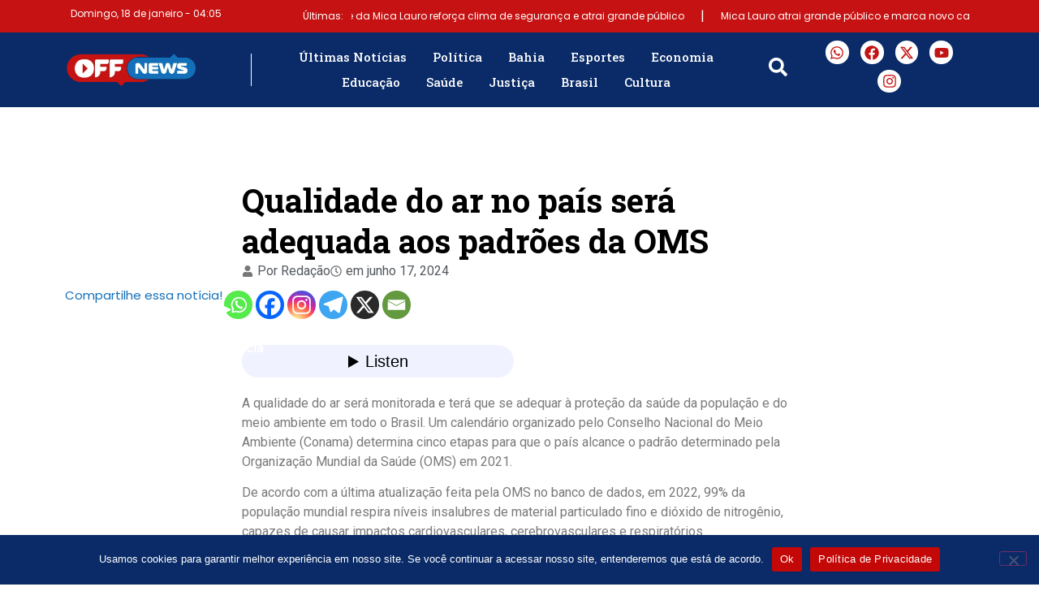

--- FILE ---
content_type: text/html; charset=UTF-8
request_url: https://offnews.com.br/2024/06/17/qualidade-do-ar-no-pais-sera-adequada-aos-padroes-da-oms/
body_size: 61514
content:
<!doctype html>
<html lang="pt-BR">
<head>
	<meta charset="UTF-8">
	<meta name="viewport" content="width=device-width, initial-scale=1">
	<link rel="profile" href="https://gmpg.org/xfn/11">
		<script type="text/javascript">function theChampLoadEvent(e){var t=window.onload;if(typeof window.onload!="function"){window.onload=e}else{window.onload=function(){t();e()}}}</script>
		<script type="text/javascript">var theChampDefaultLang = 'pt_BR', theChampCloseIconPath = 'https://offnews.com.br/wp-content/plugins/super-socializer/images/close.png';</script>
		<script>var theChampSiteUrl = 'https://offnews.com.br', theChampVerified = 0, theChampEmailPopup = 0, heateorSsMoreSharePopupSearchText = 'Search';</script>
			<script> var theChampSharingAjaxUrl = 'https://offnews.com.br/wp-admin/admin-ajax.php', heateorSsFbMessengerAPI = 'https://www.facebook.com/dialog/send?app_id=595489497242932&display=popup&link=%encoded_post_url%&redirect_uri=%encoded_post_url%',heateorSsWhatsappShareAPI = 'web', heateorSsUrlCountFetched = [], heateorSsSharesText = 'Shares', heateorSsShareText = 'Share', theChampPluginIconPath = 'https://offnews.com.br/wp-content/plugins/super-socializer/images/logo.png', theChampSaveSharesLocally = 0, theChampHorizontalSharingCountEnable = 0, theChampVerticalSharingCountEnable = 0, theChampSharingOffset = -10, theChampCounterOffset = -10, theChampMobileStickySharingEnabled = 0, heateorSsCopyLinkMessage = "Link copied.";
				</script>
			<style type="text/css">
						.the_champ_button_instagram span.the_champ_svg,a.the_champ_instagram span.the_champ_svg{background:radial-gradient(circle at 30% 107%,#fdf497 0,#fdf497 5%,#fd5949 45%,#d6249f 60%,#285aeb 90%)}
					.the_champ_horizontal_sharing .the_champ_svg,.heateor_ss_standard_follow_icons_container .the_champ_svg{
					color: #fff;
				border-width: 0px;
		border-style: solid;
		border-color: transparent;
	}
		.the_champ_horizontal_sharing .theChampTCBackground{
		color:#666;
	}
		.the_champ_horizontal_sharing span.the_champ_svg:hover,.heateor_ss_standard_follow_icons_container span.the_champ_svg:hover{
				border-color: transparent;
	}
		.the_champ_vertical_sharing span.the_champ_svg,.heateor_ss_floating_follow_icons_container span.the_champ_svg{
					color: #fff;
				border-width: 0px;
		border-style: solid;
		border-color: transparent;
	}
		.the_champ_vertical_sharing .theChampTCBackground{
		color:#666;
	}
		.the_champ_vertical_sharing span.the_champ_svg:hover,.heateor_ss_floating_follow_icons_container span.the_champ_svg:hover{
						border-color: transparent;
		}
	@media screen and (max-width:783px){.the_champ_vertical_sharing{display:none!important}}div.the_champ_sharing_title{text-align:center}div.the_champ_sharing_ul{width:100%;text-align:center;}div.the_champ_horizontal_sharing div.the_champ_sharing_ul a{float:none;display:inline-block;}</style>
	<meta name='robots' content='index, follow, max-image-preview:large, max-snippet:-1, max-video-preview:-1' />

	<!-- This site is optimized with the Yoast SEO plugin v26.7 - https://yoast.com/wordpress/plugins/seo/ -->
	<title>Qualidade do ar no país será adequada aos padrões da OMS</title>
	<link rel="canonical" href="https://offnews.com.br/2024/06/17/qualidade-do-ar-no-pais-sera-adequada-aos-padroes-da-oms/" />
	<meta property="og:locale" content="pt_BR" />
	<meta property="og:type" content="article" />
	<meta property="og:title" content="Qualidade do ar no país será adequada aos padrões da OMS" />
	<meta property="og:description" content="A qualidade do ar será monitorada e terá que se adequar à&nbsp;proteção da saúde da população e do meio ambiente em todo o Brasil. Um calendário organizado pelo Conselho Nacional do Meio Ambiente (Conama) determina cinco etapas para que o país alcance o padrão determinado pela Organização Mundial da Saúde (OMS)&nbsp;em 2021. De acordo com [&hellip;]" />
	<meta property="og:url" content="https://offnews.com.br/2024/06/17/qualidade-do-ar-no-pais-sera-adequada-aos-padroes-da-oms/" />
	<meta property="og:site_name" content="OffNews" />
	<meta property="article:publisher" content="https://www.facebook.com/OffNewsNoticias/" />
	<meta property="article:published_time" content="2024-06-17T14:26:00+00:00" />
	<meta property="og:image" content="https://offnews.com.br/wp-content/uploads/2024/06/qualidade-do-ar-no-pais-sera-adequada-aos-padroes-da-oms.png" />
	<meta name="author" content="Redação" />
	<meta name="twitter:card" content="summary_large_image" />
	<meta name="twitter:creator" content="@OffNewsNoticias" />
	<meta name="twitter:site" content="@OffNewsNoticias" />
	<meta name="twitter:label1" content="Escrito por" />
	<meta name="twitter:data1" content="Redação" />
	<meta name="twitter:label2" content="Est. tempo de leitura" />
	<meta name="twitter:data2" content="3 minutos" />
	<script type="application/ld+json" class="yoast-schema-graph">{"@context":"https://schema.org","@graph":[{"@type":"Article","@id":"https://offnews.com.br/2024/06/17/qualidade-do-ar-no-pais-sera-adequada-aos-padroes-da-oms/#article","isPartOf":{"@id":"https://offnews.com.br/2024/06/17/qualidade-do-ar-no-pais-sera-adequada-aos-padroes-da-oms/"},"author":{"name":"Redação","@id":"https://offnews.com.br/#/schema/person/5ef70b3ba859a16348eecfd7f78f411f"},"headline":"Qualidade do ar no país será adequada aos padrões da OMS","datePublished":"2024-06-17T14:26:00+00:00","mainEntityOfPage":{"@id":"https://offnews.com.br/2024/06/17/qualidade-do-ar-no-pais-sera-adequada-aos-padroes-da-oms/"},"wordCount":582,"commentCount":0,"publisher":{"@id":"https://offnews.com.br/#organization"},"image":{"@id":"https://offnews.com.br/2024/06/17/qualidade-do-ar-no-pais-sera-adequada-aos-padroes-da-oms/#primaryimage"},"thumbnailUrl":"https://offnews.com.br/wp-content/uploads/2024/06/qualidade-do-ar-no-pais-sera-adequada-aos-padroes-da-oms.png","articleSection":["Brasil"],"inLanguage":"pt-BR","potentialAction":[{"@type":"CommentAction","name":"Comment","target":["https://offnews.com.br/2024/06/17/qualidade-do-ar-no-pais-sera-adequada-aos-padroes-da-oms/#respond"]}]},{"@type":"WebPage","@id":"https://offnews.com.br/2024/06/17/qualidade-do-ar-no-pais-sera-adequada-aos-padroes-da-oms/","url":"https://offnews.com.br/2024/06/17/qualidade-do-ar-no-pais-sera-adequada-aos-padroes-da-oms/","name":"Qualidade do ar no país será adequada aos padrões da OMS","isPartOf":{"@id":"https://offnews.com.br/#website"},"primaryImageOfPage":{"@id":"https://offnews.com.br/2024/06/17/qualidade-do-ar-no-pais-sera-adequada-aos-padroes-da-oms/#primaryimage"},"image":{"@id":"https://offnews.com.br/2024/06/17/qualidade-do-ar-no-pais-sera-adequada-aos-padroes-da-oms/#primaryimage"},"thumbnailUrl":"https://offnews.com.br/wp-content/uploads/2024/06/qualidade-do-ar-no-pais-sera-adequada-aos-padroes-da-oms.png","datePublished":"2024-06-17T14:26:00+00:00","breadcrumb":{"@id":"https://offnews.com.br/2024/06/17/qualidade-do-ar-no-pais-sera-adequada-aos-padroes-da-oms/#breadcrumb"},"inLanguage":"pt-BR","potentialAction":[{"@type":"ReadAction","target":["https://offnews.com.br/2024/06/17/qualidade-do-ar-no-pais-sera-adequada-aos-padroes-da-oms/"]}]},{"@type":"ImageObject","inLanguage":"pt-BR","@id":"https://offnews.com.br/2024/06/17/qualidade-do-ar-no-pais-sera-adequada-aos-padroes-da-oms/#primaryimage","url":"https://offnews.com.br/wp-content/uploads/2024/06/qualidade-do-ar-no-pais-sera-adequada-aos-padroes-da-oms.png","contentUrl":"https://offnews.com.br/wp-content/uploads/2024/06/qualidade-do-ar-no-pais-sera-adequada-aos-padroes-da-oms.png"},{"@type":"BreadcrumbList","@id":"https://offnews.com.br/2024/06/17/qualidade-do-ar-no-pais-sera-adequada-aos-padroes-da-oms/#breadcrumb","itemListElement":[{"@type":"ListItem","position":1,"name":"Início","item":"https://offnews.com.br/"},{"@type":"ListItem","position":2,"name":"Qualidade do ar no país será adequada aos padrões da OMS"}]},{"@type":"WebSite","@id":"https://offnews.com.br/#website","url":"https://offnews.com.br/","name":"OffNews","description":"Se a notícia é ON, tá no OFF.","publisher":{"@id":"https://offnews.com.br/#organization"},"potentialAction":[{"@type":"SearchAction","target":{"@type":"EntryPoint","urlTemplate":"https://offnews.com.br/?s={search_term_string}"},"query-input":{"@type":"PropertyValueSpecification","valueRequired":true,"valueName":"search_term_string"}}],"inLanguage":"pt-BR"},{"@type":"Organization","@id":"https://offnews.com.br/#organization","name":"Offnews - Por dentro da notícia na Bahia e no Brasil","url":"https://offnews.com.br/","logo":{"@type":"ImageObject","inLanguage":"pt-BR","@id":"https://offnews.com.br/#/schema/logo/image/","url":"https://offnews.com.br/wp-content/uploads/2021/04/offnews-logo-schema.png","contentUrl":"https://offnews.com.br/wp-content/uploads/2021/04/offnews-logo-schema.png","width":600,"height":400,"caption":"Offnews - Por dentro da notícia na Bahia e no Brasil"},"image":{"@id":"https://offnews.com.br/#/schema/logo/image/"},"sameAs":["https://www.facebook.com/OffNewsNoticias/","https://x.com/OffNewsNoticias","https://www.instagram.com/offnewsnoticias/","https://www.youtube.com/channel/UCiOnyzDTXNXZ9GT32XIQ-8w"]},{"@type":"Person","@id":"https://offnews.com.br/#/schema/person/5ef70b3ba859a16348eecfd7f78f411f","name":"Redação","image":{"@type":"ImageObject","inLanguage":"pt-BR","@id":"https://offnews.com.br/#/schema/person/image/","url":"https://secure.gravatar.com/avatar/00502802a7a89cfbe9481204d2cfb486570ba51e67cca88dcb591ce31ab9cd95?s=96&d=mm&r=g","contentUrl":"https://secure.gravatar.com/avatar/00502802a7a89cfbe9481204d2cfb486570ba51e67cca88dcb591ce31ab9cd95?s=96&d=mm&r=g","caption":"Redação"},"sameAs":["https://offnews.com.br"],"url":"https://offnews.com.br/author/usuariooff/"}]}</script>
	<!-- / Yoast SEO plugin. -->


<link rel='dns-prefetch' href='//www.googletagmanager.com' />
<link rel='dns-prefetch' href='//cdn.jsdelivr.net' />
<link rel='dns-prefetch' href='//pagead2.googlesyndication.com' />
<link rel="alternate" type="application/rss+xml" title="Feed para OffNews &raquo;" href="https://offnews.com.br/feed/" />
<link rel="alternate" type="application/rss+xml" title="Feed de comentários para OffNews &raquo;" href="https://offnews.com.br/comments/feed/" />
<link rel="alternate" type="application/rss+xml" title="Feed de comentários para OffNews &raquo; Qualidade do ar no país será adequada aos padrões da OMS" href="https://offnews.com.br/2024/06/17/qualidade-do-ar-no-pais-sera-adequada-aos-padroes-da-oms/feed/" />
<link rel="alternate" title="oEmbed (JSON)" type="application/json+oembed" href="https://offnews.com.br/wp-json/oembed/1.0/embed?url=https%3A%2F%2Foffnews.com.br%2F2024%2F06%2F17%2Fqualidade-do-ar-no-pais-sera-adequada-aos-padroes-da-oms%2F" />
<link rel="alternate" title="oEmbed (XML)" type="text/xml+oembed" href="https://offnews.com.br/wp-json/oembed/1.0/embed?url=https%3A%2F%2Foffnews.com.br%2F2024%2F06%2F17%2Fqualidade-do-ar-no-pais-sera-adequada-aos-padroes-da-oms%2F&#038;format=xml" />
<style id='wp-img-auto-sizes-contain-inline-css'>
img:is([sizes=auto i],[sizes^="auto," i]){contain-intrinsic-size:3000px 1500px}
/*# sourceURL=wp-img-auto-sizes-contain-inline-css */
</style>

<link rel='stylesheet' id='dashicons-css' href='https://offnews.com.br/wp-includes/css/dashicons.min.css?ver=2a9b1d6136a529e4c2e727824f4767c6' media='all' />
<link rel='stylesheet' id='post-views-counter-frontend-css' href='https://offnews.com.br/wp-content/plugins/post-views-counter/css/frontend.css?ver=1.7.0' media='all' />
<style id='wp-emoji-styles-inline-css'>

	img.wp-smiley, img.emoji {
		display: inline !important;
		border: none !important;
		box-shadow: none !important;
		height: 1em !important;
		width: 1em !important;
		margin: 0 0.07em !important;
		vertical-align: -0.1em !important;
		background: none !important;
		padding: 0 !important;
	}
/*# sourceURL=wp-emoji-styles-inline-css */
</style>
<link rel='stylesheet' id='wp-block-library-css' href='https://offnews.com.br/wp-includes/css/dist/block-library/style.min.css?ver=2a9b1d6136a529e4c2e727824f4767c6' media='all' />
<style id='global-styles-inline-css'>
:root{--wp--preset--aspect-ratio--square: 1;--wp--preset--aspect-ratio--4-3: 4/3;--wp--preset--aspect-ratio--3-4: 3/4;--wp--preset--aspect-ratio--3-2: 3/2;--wp--preset--aspect-ratio--2-3: 2/3;--wp--preset--aspect-ratio--16-9: 16/9;--wp--preset--aspect-ratio--9-16: 9/16;--wp--preset--color--black: #000000;--wp--preset--color--cyan-bluish-gray: #abb8c3;--wp--preset--color--white: #ffffff;--wp--preset--color--pale-pink: #f78da7;--wp--preset--color--vivid-red: #cf2e2e;--wp--preset--color--luminous-vivid-orange: #ff6900;--wp--preset--color--luminous-vivid-amber: #fcb900;--wp--preset--color--light-green-cyan: #7bdcb5;--wp--preset--color--vivid-green-cyan: #00d084;--wp--preset--color--pale-cyan-blue: #8ed1fc;--wp--preset--color--vivid-cyan-blue: #0693e3;--wp--preset--color--vivid-purple: #9b51e0;--wp--preset--gradient--vivid-cyan-blue-to-vivid-purple: linear-gradient(135deg,rgb(6,147,227) 0%,rgb(155,81,224) 100%);--wp--preset--gradient--light-green-cyan-to-vivid-green-cyan: linear-gradient(135deg,rgb(122,220,180) 0%,rgb(0,208,130) 100%);--wp--preset--gradient--luminous-vivid-amber-to-luminous-vivid-orange: linear-gradient(135deg,rgb(252,185,0) 0%,rgb(255,105,0) 100%);--wp--preset--gradient--luminous-vivid-orange-to-vivid-red: linear-gradient(135deg,rgb(255,105,0) 0%,rgb(207,46,46) 100%);--wp--preset--gradient--very-light-gray-to-cyan-bluish-gray: linear-gradient(135deg,rgb(238,238,238) 0%,rgb(169,184,195) 100%);--wp--preset--gradient--cool-to-warm-spectrum: linear-gradient(135deg,rgb(74,234,220) 0%,rgb(151,120,209) 20%,rgb(207,42,186) 40%,rgb(238,44,130) 60%,rgb(251,105,98) 80%,rgb(254,248,76) 100%);--wp--preset--gradient--blush-light-purple: linear-gradient(135deg,rgb(255,206,236) 0%,rgb(152,150,240) 100%);--wp--preset--gradient--blush-bordeaux: linear-gradient(135deg,rgb(254,205,165) 0%,rgb(254,45,45) 50%,rgb(107,0,62) 100%);--wp--preset--gradient--luminous-dusk: linear-gradient(135deg,rgb(255,203,112) 0%,rgb(199,81,192) 50%,rgb(65,88,208) 100%);--wp--preset--gradient--pale-ocean: linear-gradient(135deg,rgb(255,245,203) 0%,rgb(182,227,212) 50%,rgb(51,167,181) 100%);--wp--preset--gradient--electric-grass: linear-gradient(135deg,rgb(202,248,128) 0%,rgb(113,206,126) 100%);--wp--preset--gradient--midnight: linear-gradient(135deg,rgb(2,3,129) 0%,rgb(40,116,252) 100%);--wp--preset--font-size--small: 13px;--wp--preset--font-size--medium: 20px;--wp--preset--font-size--large: 36px;--wp--preset--font-size--x-large: 42px;--wp--preset--spacing--20: 0.44rem;--wp--preset--spacing--30: 0.67rem;--wp--preset--spacing--40: 1rem;--wp--preset--spacing--50: 1.5rem;--wp--preset--spacing--60: 2.25rem;--wp--preset--spacing--70: 3.38rem;--wp--preset--spacing--80: 5.06rem;--wp--preset--shadow--natural: 6px 6px 9px rgba(0, 0, 0, 0.2);--wp--preset--shadow--deep: 12px 12px 50px rgba(0, 0, 0, 0.4);--wp--preset--shadow--sharp: 6px 6px 0px rgba(0, 0, 0, 0.2);--wp--preset--shadow--outlined: 6px 6px 0px -3px rgb(255, 255, 255), 6px 6px rgb(0, 0, 0);--wp--preset--shadow--crisp: 6px 6px 0px rgb(0, 0, 0);}:root { --wp--style--global--content-size: 800px;--wp--style--global--wide-size: 1200px; }:where(body) { margin: 0; }.wp-site-blocks > .alignleft { float: left; margin-right: 2em; }.wp-site-blocks > .alignright { float: right; margin-left: 2em; }.wp-site-blocks > .aligncenter { justify-content: center; margin-left: auto; margin-right: auto; }:where(.wp-site-blocks) > * { margin-block-start: 24px; margin-block-end: 0; }:where(.wp-site-blocks) > :first-child { margin-block-start: 0; }:where(.wp-site-blocks) > :last-child { margin-block-end: 0; }:root { --wp--style--block-gap: 24px; }:root :where(.is-layout-flow) > :first-child{margin-block-start: 0;}:root :where(.is-layout-flow) > :last-child{margin-block-end: 0;}:root :where(.is-layout-flow) > *{margin-block-start: 24px;margin-block-end: 0;}:root :where(.is-layout-constrained) > :first-child{margin-block-start: 0;}:root :where(.is-layout-constrained) > :last-child{margin-block-end: 0;}:root :where(.is-layout-constrained) > *{margin-block-start: 24px;margin-block-end: 0;}:root :where(.is-layout-flex){gap: 24px;}:root :where(.is-layout-grid){gap: 24px;}.is-layout-flow > .alignleft{float: left;margin-inline-start: 0;margin-inline-end: 2em;}.is-layout-flow > .alignright{float: right;margin-inline-start: 2em;margin-inline-end: 0;}.is-layout-flow > .aligncenter{margin-left: auto !important;margin-right: auto !important;}.is-layout-constrained > .alignleft{float: left;margin-inline-start: 0;margin-inline-end: 2em;}.is-layout-constrained > .alignright{float: right;margin-inline-start: 2em;margin-inline-end: 0;}.is-layout-constrained > .aligncenter{margin-left: auto !important;margin-right: auto !important;}.is-layout-constrained > :where(:not(.alignleft):not(.alignright):not(.alignfull)){max-width: var(--wp--style--global--content-size);margin-left: auto !important;margin-right: auto !important;}.is-layout-constrained > .alignwide{max-width: var(--wp--style--global--wide-size);}body .is-layout-flex{display: flex;}.is-layout-flex{flex-wrap: wrap;align-items: center;}.is-layout-flex > :is(*, div){margin: 0;}body .is-layout-grid{display: grid;}.is-layout-grid > :is(*, div){margin: 0;}body{padding-top: 0px;padding-right: 0px;padding-bottom: 0px;padding-left: 0px;}a:where(:not(.wp-element-button)){text-decoration: underline;}:root :where(.wp-element-button, .wp-block-button__link){background-color: #32373c;border-width: 0;color: #fff;font-family: inherit;font-size: inherit;font-style: inherit;font-weight: inherit;letter-spacing: inherit;line-height: inherit;padding-top: calc(0.667em + 2px);padding-right: calc(1.333em + 2px);padding-bottom: calc(0.667em + 2px);padding-left: calc(1.333em + 2px);text-decoration: none;text-transform: inherit;}.has-black-color{color: var(--wp--preset--color--black) !important;}.has-cyan-bluish-gray-color{color: var(--wp--preset--color--cyan-bluish-gray) !important;}.has-white-color{color: var(--wp--preset--color--white) !important;}.has-pale-pink-color{color: var(--wp--preset--color--pale-pink) !important;}.has-vivid-red-color{color: var(--wp--preset--color--vivid-red) !important;}.has-luminous-vivid-orange-color{color: var(--wp--preset--color--luminous-vivid-orange) !important;}.has-luminous-vivid-amber-color{color: var(--wp--preset--color--luminous-vivid-amber) !important;}.has-light-green-cyan-color{color: var(--wp--preset--color--light-green-cyan) !important;}.has-vivid-green-cyan-color{color: var(--wp--preset--color--vivid-green-cyan) !important;}.has-pale-cyan-blue-color{color: var(--wp--preset--color--pale-cyan-blue) !important;}.has-vivid-cyan-blue-color{color: var(--wp--preset--color--vivid-cyan-blue) !important;}.has-vivid-purple-color{color: var(--wp--preset--color--vivid-purple) !important;}.has-black-background-color{background-color: var(--wp--preset--color--black) !important;}.has-cyan-bluish-gray-background-color{background-color: var(--wp--preset--color--cyan-bluish-gray) !important;}.has-white-background-color{background-color: var(--wp--preset--color--white) !important;}.has-pale-pink-background-color{background-color: var(--wp--preset--color--pale-pink) !important;}.has-vivid-red-background-color{background-color: var(--wp--preset--color--vivid-red) !important;}.has-luminous-vivid-orange-background-color{background-color: var(--wp--preset--color--luminous-vivid-orange) !important;}.has-luminous-vivid-amber-background-color{background-color: var(--wp--preset--color--luminous-vivid-amber) !important;}.has-light-green-cyan-background-color{background-color: var(--wp--preset--color--light-green-cyan) !important;}.has-vivid-green-cyan-background-color{background-color: var(--wp--preset--color--vivid-green-cyan) !important;}.has-pale-cyan-blue-background-color{background-color: var(--wp--preset--color--pale-cyan-blue) !important;}.has-vivid-cyan-blue-background-color{background-color: var(--wp--preset--color--vivid-cyan-blue) !important;}.has-vivid-purple-background-color{background-color: var(--wp--preset--color--vivid-purple) !important;}.has-black-border-color{border-color: var(--wp--preset--color--black) !important;}.has-cyan-bluish-gray-border-color{border-color: var(--wp--preset--color--cyan-bluish-gray) !important;}.has-white-border-color{border-color: var(--wp--preset--color--white) !important;}.has-pale-pink-border-color{border-color: var(--wp--preset--color--pale-pink) !important;}.has-vivid-red-border-color{border-color: var(--wp--preset--color--vivid-red) !important;}.has-luminous-vivid-orange-border-color{border-color: var(--wp--preset--color--luminous-vivid-orange) !important;}.has-luminous-vivid-amber-border-color{border-color: var(--wp--preset--color--luminous-vivid-amber) !important;}.has-light-green-cyan-border-color{border-color: var(--wp--preset--color--light-green-cyan) !important;}.has-vivid-green-cyan-border-color{border-color: var(--wp--preset--color--vivid-green-cyan) !important;}.has-pale-cyan-blue-border-color{border-color: var(--wp--preset--color--pale-cyan-blue) !important;}.has-vivid-cyan-blue-border-color{border-color: var(--wp--preset--color--vivid-cyan-blue) !important;}.has-vivid-purple-border-color{border-color: var(--wp--preset--color--vivid-purple) !important;}.has-vivid-cyan-blue-to-vivid-purple-gradient-background{background: var(--wp--preset--gradient--vivid-cyan-blue-to-vivid-purple) !important;}.has-light-green-cyan-to-vivid-green-cyan-gradient-background{background: var(--wp--preset--gradient--light-green-cyan-to-vivid-green-cyan) !important;}.has-luminous-vivid-amber-to-luminous-vivid-orange-gradient-background{background: var(--wp--preset--gradient--luminous-vivid-amber-to-luminous-vivid-orange) !important;}.has-luminous-vivid-orange-to-vivid-red-gradient-background{background: var(--wp--preset--gradient--luminous-vivid-orange-to-vivid-red) !important;}.has-very-light-gray-to-cyan-bluish-gray-gradient-background{background: var(--wp--preset--gradient--very-light-gray-to-cyan-bluish-gray) !important;}.has-cool-to-warm-spectrum-gradient-background{background: var(--wp--preset--gradient--cool-to-warm-spectrum) !important;}.has-blush-light-purple-gradient-background{background: var(--wp--preset--gradient--blush-light-purple) !important;}.has-blush-bordeaux-gradient-background{background: var(--wp--preset--gradient--blush-bordeaux) !important;}.has-luminous-dusk-gradient-background{background: var(--wp--preset--gradient--luminous-dusk) !important;}.has-pale-ocean-gradient-background{background: var(--wp--preset--gradient--pale-ocean) !important;}.has-electric-grass-gradient-background{background: var(--wp--preset--gradient--electric-grass) !important;}.has-midnight-gradient-background{background: var(--wp--preset--gradient--midnight) !important;}.has-small-font-size{font-size: var(--wp--preset--font-size--small) !important;}.has-medium-font-size{font-size: var(--wp--preset--font-size--medium) !important;}.has-large-font-size{font-size: var(--wp--preset--font-size--large) !important;}.has-x-large-font-size{font-size: var(--wp--preset--font-size--x-large) !important;}
:root :where(.wp-block-pullquote){font-size: 1.5em;line-height: 1.6;}
/*# sourceURL=global-styles-inline-css */
</style>
<link rel='stylesheet' id='contact-form-7-css' href='https://offnews.com.br/wp-content/plugins/contact-form-7/includes/css/styles.css?ver=6.1.4' media='all' />
<link rel='stylesheet' id='cookie-notice-front-css' href='https://offnews.com.br/wp-content/plugins/cookie-notice/css/front.min.css?ver=2.5.11' media='all' />
<link rel='stylesheet' id='lbwps-styles-photoswipe5-main-css' href='https://offnews.com.br/wp-content/plugins/lightbox-photoswipe/assets/ps5/styles/main.css?ver=5.8.2' media='all' />
<link rel='stylesheet' id='fd-nt-style-css' href='https://offnews.com.br/wp-content/plugins/news-ticker-widget-for-elementor/assets/css/ele-news-ticker.css?ver=1.0.0' media='all' />
<link rel='stylesheet' id='ticker-style-css' href='https://offnews.com.br/wp-content/plugins/news-ticker-widget-for-elementor/assets/css/ticker.css?ver=1.0.0' media='all' />
<link rel='stylesheet' id='cmplz-general-css' href='https://offnews.com.br/wp-content/plugins/complianz-gdpr/assets/css/cookieblocker.min.css?ver=1765908019' media='all' />
<link rel='stylesheet' id='hello-elementor-css' href='https://offnews.com.br/wp-content/themes/hello-elementor/assets/css/reset.css?ver=3.4.5' media='all' />
<link rel='stylesheet' id='hello-elementor-theme-style-css' href='https://offnews.com.br/wp-content/themes/hello-elementor/assets/css/theme.css?ver=3.4.5' media='all' />
<link rel='stylesheet' id='hello-elementor-header-footer-css' href='https://offnews.com.br/wp-content/themes/hello-elementor/assets/css/header-footer.css?ver=3.4.5' media='all' />
<link rel='stylesheet' id='elementor-frontend-css' href='https://offnews.com.br/wp-content/uploads/elementor/css/custom-frontend.min.css?ver=1768699289' media='all' />
<link rel='stylesheet' id='elementor-post-332733-css' href='https://offnews.com.br/wp-content/uploads/elementor/css/post-332733.css?ver=1768699289' media='all' />
<link rel='stylesheet' id='e-sticky-css' href='https://offnews.com.br/wp-content/plugins/elementor-pro/assets/css/modules/sticky.min.css?ver=3.33.2' media='all' />
<link rel='stylesheet' id='widget-image-css' href='https://offnews.com.br/wp-content/plugins/elementor/assets/css/widget-image.min.css?ver=3.34.1' media='all' />
<link rel='stylesheet' id='widget-mega-menu-css' href='https://offnews.com.br/wp-content/uploads/elementor/css/custom-pro-widget-mega-menu.min.css?ver=1768699289' media='all' />
<link rel='stylesheet' id='e-animation-grow-css' href='https://offnews.com.br/wp-content/plugins/elementor/assets/lib/animations/styles/e-animation-grow.min.css?ver=3.34.1' media='all' />
<link rel='stylesheet' id='widget-social-icons-css' href='https://offnews.com.br/wp-content/plugins/elementor/assets/css/widget-social-icons.min.css?ver=3.34.1' media='all' />
<link rel='stylesheet' id='e-apple-webkit-css' href='https://offnews.com.br/wp-content/uploads/elementor/css/custom-apple-webkit.min.css?ver=1768699289' media='all' />
<link rel='stylesheet' id='widget-heading-css' href='https://offnews.com.br/wp-content/plugins/elementor/assets/css/widget-heading.min.css?ver=3.34.1' media='all' />
<link rel='stylesheet' id='widget-icon-list-css' href='https://offnews.com.br/wp-content/uploads/elementor/css/custom-widget-icon-list.min.css?ver=1768699289' media='all' />
<link rel='stylesheet' id='widget-post-info-css' href='https://offnews.com.br/wp-content/plugins/elementor-pro/assets/css/widget-post-info.min.css?ver=3.33.2' media='all' />
<link rel='stylesheet' id='widget-spacer-css' href='https://offnews.com.br/wp-content/plugins/elementor/assets/css/widget-spacer.min.css?ver=3.34.1' media='all' />
<link rel='stylesheet' id='widget-posts-css' href='https://offnews.com.br/wp-content/plugins/elementor-pro/assets/css/widget-posts.min.css?ver=3.33.2' media='all' />
<link rel='stylesheet' id='elementor-post-332737-css' href='https://offnews.com.br/wp-content/uploads/elementor/css/post-332737.css?ver=1768699289' media='all' />
<link rel='stylesheet' id='elementor-post-332744-css' href='https://offnews.com.br/wp-content/uploads/elementor/css/post-332744.css?ver=1768699289' media='all' />
<link rel='stylesheet' id='elementor-post-332749-css' href='https://offnews.com.br/wp-content/uploads/elementor/css/post-332749.css?ver=1768699295' media='all' />
<link rel='stylesheet' id='the_champ_frontend_css-css' href='https://offnews.com.br/wp-content/plugins/super-socializer/css/front.css?ver=7.14.5' media='all' />
<link rel='stylesheet' id='wpdiscuz-frontend-css-css' href='https://offnews.com.br/wp-content/plugins/wpdiscuz/themes/default/style.css?ver=7.6.44' media='all' />
<style id='wpdiscuz-frontend-css-inline-css'>
 #wpdcom .wpd-blog-administrator .wpd-comment-label{color:#ffffff;background-color:#00B38F;border:none}#wpdcom .wpd-blog-administrator .wpd-comment-author, #wpdcom .wpd-blog-administrator .wpd-comment-author a{color:#00B38F}#wpdcom.wpd-layout-1 .wpd-comment .wpd-blog-administrator .wpd-avatar img{border-color:#00B38F}#wpdcom.wpd-layout-2 .wpd-comment.wpd-reply .wpd-comment-wrap.wpd-blog-administrator{border-left:3px solid #00B38F}#wpdcom.wpd-layout-2 .wpd-comment .wpd-blog-administrator .wpd-avatar img{border-bottom-color:#00B38F}#wpdcom.wpd-layout-3 .wpd-blog-administrator .wpd-comment-subheader{border-top:1px dashed #00B38F}#wpdcom.wpd-layout-3 .wpd-reply .wpd-blog-administrator .wpd-comment-right{border-left:1px solid #00B38F}#wpdcom .wpd-blog-editor .wpd-comment-label{color:#ffffff;background-color:#00B38F;border:none}#wpdcom .wpd-blog-editor .wpd-comment-author, #wpdcom .wpd-blog-editor .wpd-comment-author a{color:#00B38F}#wpdcom.wpd-layout-1 .wpd-comment .wpd-blog-editor .wpd-avatar img{border-color:#00B38F}#wpdcom.wpd-layout-2 .wpd-comment.wpd-reply .wpd-comment-wrap.wpd-blog-editor{border-left:3px solid #00B38F}#wpdcom.wpd-layout-2 .wpd-comment .wpd-blog-editor .wpd-avatar img{border-bottom-color:#00B38F}#wpdcom.wpd-layout-3 .wpd-blog-editor .wpd-comment-subheader{border-top:1px dashed #00B38F}#wpdcom.wpd-layout-3 .wpd-reply .wpd-blog-editor .wpd-comment-right{border-left:1px solid #00B38F}#wpdcom .wpd-blog-author .wpd-comment-label{color:#ffffff;background-color:#00B38F;border:none}#wpdcom .wpd-blog-author .wpd-comment-author, #wpdcom .wpd-blog-author .wpd-comment-author a{color:#00B38F}#wpdcom.wpd-layout-1 .wpd-comment .wpd-blog-author .wpd-avatar img{border-color:#00B38F}#wpdcom.wpd-layout-2 .wpd-comment .wpd-blog-author .wpd-avatar img{border-bottom-color:#00B38F}#wpdcom.wpd-layout-3 .wpd-blog-author .wpd-comment-subheader{border-top:1px dashed #00B38F}#wpdcom.wpd-layout-3 .wpd-reply .wpd-blog-author .wpd-comment-right{border-left:1px solid #00B38F}#wpdcom .wpd-blog-contributor .wpd-comment-label{color:#ffffff;background-color:#00B38F;border:none}#wpdcom .wpd-blog-contributor .wpd-comment-author, #wpdcom .wpd-blog-contributor .wpd-comment-author a{color:#00B38F}#wpdcom.wpd-layout-1 .wpd-comment .wpd-blog-contributor .wpd-avatar img{border-color:#00B38F}#wpdcom.wpd-layout-2 .wpd-comment .wpd-blog-contributor .wpd-avatar img{border-bottom-color:#00B38F}#wpdcom.wpd-layout-3 .wpd-blog-contributor .wpd-comment-subheader{border-top:1px dashed #00B38F}#wpdcom.wpd-layout-3 .wpd-reply .wpd-blog-contributor .wpd-comment-right{border-left:1px solid #00B38F}#wpdcom .wpd-blog-subscriber .wpd-comment-label{color:#ffffff;background-color:#00B38F;border:none}#wpdcom .wpd-blog-subscriber .wpd-comment-author, #wpdcom .wpd-blog-subscriber .wpd-comment-author a{color:#00B38F}#wpdcom.wpd-layout-2 .wpd-comment .wpd-blog-subscriber .wpd-avatar img{border-bottom-color:#00B38F}#wpdcom.wpd-layout-3 .wpd-blog-subscriber .wpd-comment-subheader{border-top:1px dashed #00B38F}#wpdcom .wpd-blog-translator .wpd-comment-label{color:#ffffff;background-color:#00B38F;border:none}#wpdcom .wpd-blog-translator .wpd-comment-author, #wpdcom .wpd-blog-translator .wpd-comment-author a{color:#00B38F}#wpdcom.wpd-layout-1 .wpd-comment .wpd-blog-translator .wpd-avatar img{border-color:#00B38F}#wpdcom.wpd-layout-2 .wpd-comment .wpd-blog-translator .wpd-avatar img{border-bottom-color:#00B38F}#wpdcom.wpd-layout-3 .wpd-blog-translator .wpd-comment-subheader{border-top:1px dashed #00B38F}#wpdcom.wpd-layout-3 .wpd-reply .wpd-blog-translator .wpd-comment-right{border-left:1px solid #00B38F}#wpdcom .wpd-blog-css_js_designer .wpd-comment-label{color:#ffffff;background-color:#00B38F;border:none}#wpdcom .wpd-blog-css_js_designer .wpd-comment-author, #wpdcom .wpd-blog-css_js_designer .wpd-comment-author a{color:#00B38F}#wpdcom.wpd-layout-1 .wpd-comment .wpd-blog-css_js_designer .wpd-avatar img{border-color:#00B38F}#wpdcom.wpd-layout-2 .wpd-comment .wpd-blog-css_js_designer .wpd-avatar img{border-bottom-color:#00B38F}#wpdcom.wpd-layout-3 .wpd-blog-css_js_designer .wpd-comment-subheader{border-top:1px dashed #00B38F}#wpdcom.wpd-layout-3 .wpd-reply .wpd-blog-css_js_designer .wpd-comment-right{border-left:1px solid #00B38F}#wpdcom .wpd-blog-wpseo_manager .wpd-comment-label{color:#ffffff;background-color:#00B38F;border:none}#wpdcom .wpd-blog-wpseo_manager .wpd-comment-author, #wpdcom .wpd-blog-wpseo_manager .wpd-comment-author a{color:#00B38F}#wpdcom.wpd-layout-1 .wpd-comment .wpd-blog-wpseo_manager .wpd-avatar img{border-color:#00B38F}#wpdcom.wpd-layout-2 .wpd-comment .wpd-blog-wpseo_manager .wpd-avatar img{border-bottom-color:#00B38F}#wpdcom.wpd-layout-3 .wpd-blog-wpseo_manager .wpd-comment-subheader{border-top:1px dashed #00B38F}#wpdcom.wpd-layout-3 .wpd-reply .wpd-blog-wpseo_manager .wpd-comment-right{border-left:1px solid #00B38F}#wpdcom .wpd-blog-wpseo_editor .wpd-comment-label{color:#ffffff;background-color:#00B38F;border:none}#wpdcom .wpd-blog-wpseo_editor .wpd-comment-author, #wpdcom .wpd-blog-wpseo_editor .wpd-comment-author a{color:#00B38F}#wpdcom.wpd-layout-1 .wpd-comment .wpd-blog-wpseo_editor .wpd-avatar img{border-color:#00B38F}#wpdcom.wpd-layout-2 .wpd-comment .wpd-blog-wpseo_editor .wpd-avatar img{border-bottom-color:#00B38F}#wpdcom.wpd-layout-3 .wpd-blog-wpseo_editor .wpd-comment-subheader{border-top:1px dashed #00B38F}#wpdcom.wpd-layout-3 .wpd-reply .wpd-blog-wpseo_editor .wpd-comment-right{border-left:1px solid #00B38F}#wpdcom .wpd-blog-post_author .wpd-comment-label{color:#ffffff;background-color:#00B38F;border:none}#wpdcom .wpd-blog-post_author .wpd-comment-author, #wpdcom .wpd-blog-post_author .wpd-comment-author a{color:#00B38F}#wpdcom .wpd-blog-post_author .wpd-avatar img{border-color:#00B38F}#wpdcom.wpd-layout-1 .wpd-comment .wpd-blog-post_author .wpd-avatar img{border-color:#00B38F}#wpdcom.wpd-layout-2 .wpd-comment.wpd-reply .wpd-comment-wrap.wpd-blog-post_author{border-left:3px solid #00B38F}#wpdcom.wpd-layout-2 .wpd-comment .wpd-blog-post_author .wpd-avatar img{border-bottom-color:#00B38F}#wpdcom.wpd-layout-3 .wpd-blog-post_author .wpd-comment-subheader{border-top:1px dashed #00B38F}#wpdcom.wpd-layout-3 .wpd-reply .wpd-blog-post_author .wpd-comment-right{border-left:1px solid #00B38F}#wpdcom .wpd-blog-guest .wpd-comment-label{color:#ffffff;background-color:#00B38F;border:none}#wpdcom .wpd-blog-guest .wpd-comment-author, #wpdcom .wpd-blog-guest .wpd-comment-author a{color:#00B38F}#wpdcom.wpd-layout-3 .wpd-blog-guest .wpd-comment-subheader{border-top:1px dashed #00B38F}#comments, #respond, .comments-area, #wpdcom{}#wpdcom .ql-editor > *{color:#777777}#wpdcom .ql-editor::before{}#wpdcom .ql-toolbar{border:1px solid #DDDDDD;border-top:none}#wpdcom .ql-container{border:1px solid #DDDDDD;border-bottom:none}#wpdcom .wpd-form-row .wpdiscuz-item input[type="text"], #wpdcom .wpd-form-row .wpdiscuz-item input[type="email"], #wpdcom .wpd-form-row .wpdiscuz-item input[type="url"], #wpdcom .wpd-form-row .wpdiscuz-item input[type="color"], #wpdcom .wpd-form-row .wpdiscuz-item input[type="date"], #wpdcom .wpd-form-row .wpdiscuz-item input[type="datetime"], #wpdcom .wpd-form-row .wpdiscuz-item input[type="datetime-local"], #wpdcom .wpd-form-row .wpdiscuz-item input[type="month"], #wpdcom .wpd-form-row .wpdiscuz-item input[type="number"], #wpdcom .wpd-form-row .wpdiscuz-item input[type="time"], #wpdcom textarea, #wpdcom select{border:1px solid #DDDDDD;color:#777777}#wpdcom .wpd-form-row .wpdiscuz-item textarea{border:1px solid #DDDDDD}#wpdcom input::placeholder, #wpdcom textarea::placeholder, #wpdcom input::-moz-placeholder, #wpdcom textarea::-webkit-input-placeholder{}#wpdcom .wpd-comment-text{color:#777777}#wpdcom .wpd-thread-head .wpd-thread-info{border-bottom:2px solid #0a2b68}#wpdcom .wpd-thread-head .wpd-thread-info.wpd-reviews-tab svg{fill:#0a2b68}#wpdcom .wpd-thread-head .wpdiscuz-user-settings{border-bottom:2px solid #0a2b68}#wpdcom .wpd-thread-head .wpdiscuz-user-settings:hover{color:#0a2b68}#wpdcom .wpd-comment .wpd-follow-link:hover{color:#0a2b68}#wpdcom .wpd-comment-status .wpd-sticky{color:#0a2b68}#wpdcom .wpd-thread-filter .wpdf-active{color:#0a2b68;border-bottom-color:#0a2b68}#wpdcom .wpd-comment-info-bar{border:1px dashed #3b5687;background:#e7eaf0}#wpdcom .wpd-comment-info-bar .wpd-current-view i{color:#0a2b68}#wpdcom .wpd-filter-view-all:hover{background:#0a2b68}#wpdcom .wpdiscuz-item .wpdiscuz-rating > label{color:#DDDDDD}#wpdcom .wpdiscuz-item .wpdiscuz-rating:not(:checked) > label:hover, .wpdiscuz-rating:not(:checked) > label:hover ~ label{}#wpdcom .wpdiscuz-item .wpdiscuz-rating > input ~ label:hover, #wpdcom .wpdiscuz-item .wpdiscuz-rating > input:not(:checked) ~ label:hover ~ label, #wpdcom .wpdiscuz-item .wpdiscuz-rating > input:not(:checked) ~ label:hover ~ label{color:#FFED85}#wpdcom .wpdiscuz-item .wpdiscuz-rating > input:checked ~ label:hover, #wpdcom .wpdiscuz-item .wpdiscuz-rating > input:checked ~ label:hover, #wpdcom .wpdiscuz-item .wpdiscuz-rating > label:hover ~ input:checked ~ label, #wpdcom .wpdiscuz-item .wpdiscuz-rating > input:checked + label:hover ~ label, #wpdcom .wpdiscuz-item .wpdiscuz-rating > input:checked ~ label:hover ~ label, .wpd-custom-field .wcf-active-star, #wpdcom .wpdiscuz-item .wpdiscuz-rating > input:checked ~ label{color:#FFD700}#wpd-post-rating .wpd-rating-wrap .wpd-rating-stars svg .wpd-star{fill:#DDDDDD}#wpd-post-rating .wpd-rating-wrap .wpd-rating-stars svg .wpd-active{fill:#FFD700}#wpd-post-rating .wpd-rating-wrap .wpd-rate-starts svg .wpd-star{fill:#DDDDDD}#wpd-post-rating .wpd-rating-wrap .wpd-rate-starts:hover svg .wpd-star{fill:#FFED85}#wpd-post-rating.wpd-not-rated .wpd-rating-wrap .wpd-rate-starts svg:hover ~ svg .wpd-star{fill:#DDDDDD}.wpdiscuz-post-rating-wrap .wpd-rating .wpd-rating-wrap .wpd-rating-stars svg .wpd-star{fill:#DDDDDD}.wpdiscuz-post-rating-wrap .wpd-rating .wpd-rating-wrap .wpd-rating-stars svg .wpd-active{fill:#FFD700}#wpdcom .wpd-comment .wpd-follow-active{color:#ff7a00}#wpdcom .page-numbers{color:#555;border:#555 1px solid}#wpdcom span.current{background:#555}#wpdcom.wpd-layout-1 .wpd-new-loaded-comment > .wpd-comment-wrap > .wpd-comment-right{background:#FFFAD6}#wpdcom.wpd-layout-2 .wpd-new-loaded-comment.wpd-comment > .wpd-comment-wrap > .wpd-comment-right{background:#FFFAD6}#wpdcom.wpd-layout-2 .wpd-new-loaded-comment.wpd-comment.wpd-reply > .wpd-comment-wrap > .wpd-comment-right{background:transparent}#wpdcom.wpd-layout-2 .wpd-new-loaded-comment.wpd-comment.wpd-reply > .wpd-comment-wrap{background:#FFFAD6}#wpdcom.wpd-layout-3 .wpd-new-loaded-comment.wpd-comment > .wpd-comment-wrap > .wpd-comment-right{background:#FFFAD6}#wpdcom .wpd-follow:hover i, #wpdcom .wpd-unfollow:hover i, #wpdcom .wpd-comment .wpd-follow-active:hover i{color:#0a2b68}#wpdcom .wpdiscuz-readmore{cursor:pointer;color:#0a2b68}.wpd-custom-field .wcf-pasiv-star, #wpcomm .wpdiscuz-item .wpdiscuz-rating > label{color:#DDDDDD}.wpd-wrapper .wpd-list-item.wpd-active{border-top:3px solid #0a2b68}#wpdcom.wpd-layout-2 .wpd-comment.wpd-reply.wpd-unapproved-comment .wpd-comment-wrap{border-left:3px solid #FFFAD6}#wpdcom.wpd-layout-3 .wpd-comment.wpd-reply.wpd-unapproved-comment .wpd-comment-right{border-left:1px solid #FFFAD6}#wpdcom .wpd-prim-button{background-color:#0a2b68;color:#FFFFFF}#wpdcom .wpd_label__check i.wpdicon-on{color:#0a2b68;border:1px solid #8595b4}#wpd-bubble-wrapper #wpd-bubble-all-comments-count{color:#1DB99A}#wpd-bubble-wrapper > div{background-color:#1DB99A}#wpd-bubble-wrapper > #wpd-bubble #wpd-bubble-add-message{background-color:#1DB99A}#wpd-bubble-wrapper > #wpd-bubble #wpd-bubble-add-message::before{border-left-color:#1DB99A;border-right-color:#1DB99A}#wpd-bubble-wrapper.wpd-right-corner > #wpd-bubble #wpd-bubble-add-message::before{border-left-color:#1DB99A;border-right-color:#1DB99A}.wpd-inline-icon-wrapper path.wpd-inline-icon-first{fill:#1DB99A}.wpd-inline-icon-count{background-color:#1DB99A}.wpd-inline-icon-count::before{border-right-color:#1DB99A}.wpd-inline-form-wrapper::before{border-bottom-color:#1DB99A}.wpd-inline-form-question{background-color:#1DB99A}.wpd-inline-form{background-color:#1DB99A}.wpd-last-inline-comments-wrapper{border-color:#1DB99A}.wpd-last-inline-comments-wrapper::before{border-bottom-color:#1DB99A}.wpd-last-inline-comments-wrapper .wpd-view-all-inline-comments{background:#1DB99A}.wpd-last-inline-comments-wrapper .wpd-view-all-inline-comments:hover,.wpd-last-inline-comments-wrapper .wpd-view-all-inline-comments:active,.wpd-last-inline-comments-wrapper .wpd-view-all-inline-comments:focus{background-color:#1DB99A}#wpdcom .ql-snow .ql-tooltip[data-mode="link"]::before{content:"Digite o link:"}#wpdcom .ql-snow .ql-tooltip.ql-editing a.ql-action::after{content:"Guardar"}.comments-area{width:auto}
/*# sourceURL=wpdiscuz-frontend-css-inline-css */
</style>
<link rel='stylesheet' id='wpdiscuz-fa-css' href='https://offnews.com.br/wp-content/plugins/wpdiscuz/assets/third-party/font-awesome-5.13.0/css/fa.min.css?ver=7.6.44' media='all' />
<link rel='stylesheet' id='wpdiscuz-combo-css-css' href='https://offnews.com.br/wp-content/plugins/wpdiscuz/assets/css/wpdiscuz-combo.min.css?ver=2a9b1d6136a529e4c2e727824f4767c6' media='all' />
<link rel='stylesheet' id='elementor-gf-poppins-css' href='https://fonts.googleapis.com/css?family=Poppins:100,100italic,200,200italic,300,300italic,400,400italic,500,500italic,600,600italic,700,700italic,800,800italic,900,900italic&#038;display=swap' media='all' />
<link rel='stylesheet' id='elementor-gf-robotoslab-css' href='https://fonts.googleapis.com/css?family=Roboto+Slab:100,100italic,200,200italic,300,300italic,400,400italic,500,500italic,600,600italic,700,700italic,800,800italic,900,900italic&#038;display=swap' media='all' />
<link rel='stylesheet' id='elementor-gf-roboto-css' href='https://fonts.googleapis.com/css?family=Roboto:100,100italic,200,200italic,300,300italic,400,400italic,500,500italic,600,600italic,700,700italic,800,800italic,900,900italic&#038;display=swap' media='all' />
<link rel='stylesheet' id='elementor-gf-inter-css' href='https://fonts.googleapis.com/css?family=Inter:100,100italic,200,200italic,300,300italic,400,400italic,500,500italic,600,600italic,700,700italic,800,800italic,900,900italic&#038;display=swap' media='all' />
<script src="https://offnews.com.br/wp-includes/js/jquery/jquery.min.js?ver=3.7.1" id="jquery-core-js"></script>
<script src="https://offnews.com.br/wp-includes/js/jquery/jquery-migrate.min.js?ver=3.4.1" id="jquery-migrate-js"></script>

<!-- Snippet da etiqueta do Google (gtag.js) adicionado pelo Site Kit -->
<!-- Snippet do Google Análises adicionado pelo Site Kit -->
<script src="https://www.googletagmanager.com/gtag/js?id=G-PDE0Z4GPXN" id="google_gtagjs-js" async></script>
<script id="google_gtagjs-js-after">
window.dataLayer = window.dataLayer || [];function gtag(){dataLayer.push(arguments);}
gtag("set","linker",{"domains":["offnews.com.br"]});
gtag("js", new Date());
gtag("set", "developer_id.dZTNiMT", true);
gtag("config", "G-PDE0Z4GPXN");
//# sourceURL=google_gtagjs-js-after
</script>
<link rel="https://api.w.org/" href="https://offnews.com.br/wp-json/" /><link rel="alternate" title="JSON" type="application/json" href="https://offnews.com.br/wp-json/wp/v2/posts/284287" /><meta name="generator" content="Site Kit by Google 1.170.0" />
<!-- Meta-etiquetas do Google AdSense adicionado pelo Site Kit -->
<meta name="google-adsense-platform-account" content="ca-host-pub-2644536267352236">
<meta name="google-adsense-platform-domain" content="sitekit.withgoogle.com">
<!-- Fim das meta-etiquetas do Google AdSense adicionado pelo Site Kit -->
<meta name="generator" content="Elementor 3.34.1; features: e_font_icon_svg, additional_custom_breakpoints; settings: css_print_method-external, google_font-enabled, font_display-swap">
      <meta name="onesignal" content="wordpress-plugin"/>
            <script>

      window.OneSignalDeferred = window.OneSignalDeferred || [];

      OneSignalDeferred.push(function(OneSignal) {
        var oneSignal_options = {};
        window._oneSignalInitOptions = oneSignal_options;

        oneSignal_options['serviceWorkerParam'] = { scope: '/' };
oneSignal_options['serviceWorkerPath'] = 'OneSignalSDKWorker.js.php';

        OneSignal.Notifications.setDefaultUrl("https://offnews.com.br");

        oneSignal_options['wordpress'] = true;
oneSignal_options['appId'] = 'f81f91ab-7655-4816-a1ba-521fd0519e44';
oneSignal_options['allowLocalhostAsSecureOrigin'] = true;
oneSignal_options['welcomeNotification'] = { };
oneSignal_options['welcomeNotification']['title'] = "OFFNEWS";
oneSignal_options['welcomeNotification']['message'] = "Obrigado por se inscrever";
oneSignal_options['path'] = "https://offnews.com.br/wp-content/plugins/onesignal-free-web-push-notifications/sdk_files/";
oneSignal_options['safari_web_id'] = "web.onesignal.auto.4eb8ce3a-dc5a-4285-aae8-d5934d20e23e";
oneSignal_options['promptOptions'] = { };
oneSignal_options['promptOptions']['actionMessage'] = "Você gostaria de receber notificações de novas notícias?";
oneSignal_options['promptOptions']['acceptButtonText'] = "QUERO RECEBER";
oneSignal_options['promptOptions']['cancelButtonText'] = "NÃO. OBRIGADO";
              OneSignal.init(window._oneSignalInitOptions);
              OneSignal.Slidedown.promptPush()      });

      function documentInitOneSignal() {
        var oneSignal_elements = document.getElementsByClassName("OneSignal-prompt");

        var oneSignalLinkClickHandler = function(event) { OneSignal.Notifications.requestPermission(); event.preventDefault(); };        for(var i = 0; i < oneSignal_elements.length; i++)
          oneSignal_elements[i].addEventListener('click', oneSignalLinkClickHandler, false);
      }

      if (document.readyState === 'complete') {
           documentInitOneSignal();
      }
      else {
           window.addEventListener("load", function(event){
               documentInitOneSignal();
          });
      }
    </script>

<!-- Código do Google Adsense adicionado pelo Site Kit -->
<script async src="https://pagead2.googlesyndication.com/pagead/js/adsbygoogle.js?client=ca-pub-6906943530277221&amp;host=ca-host-pub-2644536267352236" crossorigin="anonymous"></script>

<!-- Fim do código do Google AdSense adicionado pelo Site Kit -->
<link rel="icon" href="https://offnews.com.br/wp-content/uploads/2025/12/favicom-60x60.webp" sizes="32x32" />
<link rel="icon" href="https://offnews.com.br/wp-content/uploads/2025/12/favicom-300x300.webp" sizes="192x192" />
<link rel="apple-touch-icon" href="https://offnews.com.br/wp-content/uploads/2025/12/favicom-300x300.webp" />
<meta name="msapplication-TileImage" content="https://offnews.com.br/wp-content/uploads/2025/12/favicom-300x300.webp" />
		<style id="wp-custom-css">
			/* Espaço entre o formulário e a contagem de comentários */
.wpd-thread-head {
    margin-top: 40px !important;
}


/* 1. Prepara o botão para receber a capa */
.tts_play_button {
    position: relative !important;
    color: transparent !important; /* Tenta esconder o texto original */
}

/* 2. A "Tampa" Azul com o Texto Novo */
.tts_play_button::after {
    content: "▶ Ouvir Notícia"; /* O Texto que você quer */
    
    /* Configuração Visual */
    background-color: #003366 !important; /* Azul Escuro */
    color: #ffffff !important; /* Texto Branco */
    font-size: 16px !important;
    font-weight: bold !important;
    
    /* Posicionamento (Cobre o botão original inteiro) */
    position: absolute;
    top: 0;
    left: 0;
    width: 100%;
    height: 100%;
    
    /* Alinhamento Central */
    display: flex;
    align-items: center;
    justify-content: center;
    
    border-radius: 30px; /* Borda Redonda */
    pointer-events: none; /* Permite clicar através da tampa */
}		</style>
		</head>
<body data-rsssl=1 class="wp-singular post-template-default single single-post postid-284287 single-format-standard wp-embed-responsive wp-theme-hello-elementor cookies-not-set hello-elementor-default elementor-default elementor-kit-332733 elementor-page-332749">


<a class="skip-link screen-reader-text" href="#content">Ir para o conteúdo</a>

		<header data-elementor-type="header" data-elementor-id="332737" class="elementor elementor-332737 elementor-location-header" data-elementor-post-type="elementor_library">
			<div class="elementor-element elementor-element-825b9b3 e-flex e-con-boxed e-con e-parent" data-id="825b9b3" data-element_type="container" data-settings="{&quot;background_background&quot;:&quot;classic&quot;,&quot;sticky_on&quot;:[&quot;widescreen&quot;,&quot;desktop&quot;,&quot;laptop&quot;,&quot;tablet_extra&quot;,&quot;tablet&quot;,&quot;mobile&quot;],&quot;sticky&quot;:&quot;top&quot;,&quot;sticky_offset&quot;:0,&quot;sticky_effects_offset&quot;:0,&quot;sticky_anchor_link_offset&quot;:0}">
					<div class="e-con-inner">
				<div class="elementor-element elementor-element-e3940bf elementor-widget elementor-widget-html" data-id="e3940bf" data-element_type="widget" data-widget_type="html.default">
					<div id="widget-info" style="font-family:'Poppins',sans-serif;color:#fff;font-size:12px;text-align:center; min-height: 25px;"></div>

<style>
#widget-info {
  /* Efeito suave de transição ao mudar o conteúdo */
  transition: opacity 0.5s ease-in-out;
  opacity: 1;
}
</style>

<script>
document.addEventListener("DOMContentLoaded", function() {
  // ATENÇÃO: Insira sua chave da API do OpenWeatherMap aqui.
  const API_KEY = 'd8827f9b47053e7528be3371530a65e4'; // Substitua pela sua chave

  const widgetElement = document.getElementById("widget-info");
  const cidades = [
     'Salvador','Feira de Santana','Vitória da Conquista','Camaçari','Itabuna',
     'Juazeiro','Ilhéus','Jequié','Alagoinhas','Teixeira de Freitas','Barreiras',
     'Porto Seguro','Paulo Afonso','Eunápolis','Santo Antônio de Jesus','Valença',
     'Jacobina','Irecê','Serrinha','Senhor do Bonfim','Guanambi','Brumado',
	 'Itapetinga','Ipirá','Caetité','Itaberaba','Cotegipe','Santa Maria da Vitória',
	 'Luís Eduardo Magalhães', 'Barra', 'Bom Jesus da Lapa','Jeremoabo',
	 'Euclides da Cunha','Ribeira do Pombal', 'Entre Rios', 'Catu'
  ];
  
  // Cache de 2 horas em milissegundos
  const CACHE_TIME = 2 * 60 * 60 * 1000; 
  let mostrandoRelogio = true;

  // --- FUNÇÃO MODIFICADA ---
  // Função para formatar e exibir data e hora
  function atualizarRelogio() {
    const agora = new Date();
    let dataFormatada = agora.toLocaleDateString("pt-BR", { weekday: "long", day: "numeric", month: "long" });
    // Coloca a primeira letra (do dia da semana) em maiúscula
    dataFormatada = dataFormatada.charAt(0).toUpperCase() + dataFormatada.slice(1);
    
    const hora = agora.toLocaleTimeString("pt-BR", { hour: "2-digit", minute: "2-digit" });
    return `${dataFormatada} - ${hora}`;
  }

  // Função robusta para obter o clima, com cache no navegador
  async function obterClima(cidade) {
    const cacheKey = `clima_${cidade.replace(/\s/g, '_')}`;
    const cachedData = localStorage.getItem(cacheKey);

    if (cachedData) {
      const { data, timestamp } = JSON.parse(cachedData);
      if (Date.now() - timestamp < CACHE_TIME) {
        return data;
      }
    }

    try {
      const response = await fetch(`https://api.openweathermap.org/data/2.5/weather?q=${encodeURIComponent(cidade)},BR&units=metric&lang=pt_br&appid=${API_KEY}`);
      if (!response.ok) {
         throw new Error('Falha na resposta da API');
      }
      
      const weather = await response.json();
      
      if (!weather || !weather.main || !weather.weather || !weather.weather[0]) {
        throw new Error('Dados do clima recebidos são inválidos');
      }

      const resultado = {
          temperatura: Math.round(weather.main.temp),
          descricao: weather.weather[0].description,
          icone: weather.weather[0].icon,
      };

      localStorage.setItem(cacheKey, JSON.stringify({ data: resultado, timestamp: Date.now() }));
      return resultado;

    } catch (error) {
      console.warn(`Erro ao buscar clima para ${cidade}:`, error);
      return null;
    }
  }

  // Função principal que alterna o conteúdo do widget
  async function atualizarConteudo() {
    widgetElement.style.opacity = 0;

    setTimeout(async () => {
      if (mostrandoRelogio) {
        widgetElement.innerHTML = atualizarRelogio();
      } else {
        const cidadeAleatoria = cidades[Math.floor(Math.random() * cidades.length)];
        const clima = await obterClima(cidadeAleatoria);

        if (clima) {
          const descricaoFormatada = clima.descricao.charAt(0).toUpperCase() + clima.descricao.slice(1);
          
          widgetElement.innerHTML = `
            <img src="https://openweathermap.org/img/wn/${clima.icone}.png" 
                 alt="${descricaoFormatada}" 
                 style="width:25px; height:25px; vertical-align:middle; margin-right:5px;">
            ${cidadeAleatoria} - ${clima.temperatura}°C – ${descricaoFormatada}
          `;
        } else {
          widgetElement.textContent = "Clima indisponível";
        }
      }
      
      mostrandoRelogio = !mostrandoRelogio;
      widgetElement.style.opacity = 1;
    }, 500);
  }

  // Inicia o widget mostrando o relógio
  widgetElement.innerHTML = atualizarRelogio();
  
  // Define o intervalo para alternar o conteúdo a cada 5 segundos
  setInterval(atualizarConteudo, 5000);
});
</script>
				</div>
				<div class="elementor-element elementor-element-998c97b elementor-widget elementor-widget-html" data-id="998c97b" data-element_type="widget" data-widget_type="html.default">
					<script>
document.addEventListener("DOMContentLoaded", function() {
  const container = document.querySelector("#posts-ultimas-post");
  if (!container) return;
  const titles = container.querySelectorAll(".elementor-post__title");
  titles.forEach(title => {
    const words = title.innerText.trim().split(/\s+/);
    const limit = 10;
    if (words.length > limit) {
      title.innerText = words.slice(0, limit).join(" ") + "…";
    }
  });
});
</script>
				</div>
				<div class="elementor-element elementor-element-d84fae0 elementor-widget__width-initial elementor-widget elementor-widget-elementor-news-ticker" data-id="d84fae0" data-element_type="widget" data-widget_type="elementor-news-ticker.default">
				<div class="elementor-widget-container">
							<div class="news-ticker-wrap">							<div class="news-ticker-label">
				   <span class="news-ticker-icon">
						                        
							                        
											</span>	
				   Últimas:				</div>
	         
			<div class="fd-elementor-news-ticker" id="fd-ticker-d84fae0" data-speed="50">
								<a  class="top-heading news-item-d84fae0" href="https://offnews.com.br/2026/01/18/segunda-noite-da-mica-lauro-reforca-clima-de-seguranca-e-atrai-grande-publico/"> Segunda noite da Mica Lauro reforça clima de segurança e atrai grande público</a>
		            						<span class="news-item-d84fae0 sep_text">|</span>
				    					<a  class="top-heading news-item-d84fae0" href="https://offnews.com.br/2026/01/17/mica-lauro-atrai-grande-publico-e-marca-novo-capitulo-na-historia-das-micaretas-2/"> Mica Lauro atrai grande público e marca novo capítulo na história das micaretas</a>
		            						<span class="news-item-d84fae0 sep_text">|</span>
				    					<a  class="top-heading news-item-d84fae0" href="https://offnews.com.br/2026/01/17/senador-angelo-coronel-lamenta-perda-do-colega-alan-sanches-fez-historia-no-legislativo-municipal-e-estadual/"> Senador Angelo Coronel lamenta perda do colega Alan Sanches: &#8220;fez história no legislativo municipal e estadual&#8221;</a>
		            						<span class="news-item-d84fae0 sep_text">|</span>
				    					<a  class="top-heading news-item-d84fae0" href="https://offnews.com.br/2026/01/17/em-defesa-da-vida-das-mulheres-ivoneide-caetano-lanca-movimento-contra-o-feminicidio/"> Em defesa da vida das mulheres, Ivoneide Caetano lança movimento contra o feminicídio</a>
		            						<span class="news-item-d84fae0 sep_text">|</span>
				    					<a  class="top-heading news-item-d84fae0" href="https://offnews.com.br/2026/01/17/corpo-de-alan-sanches-sera-velado-no-salao-nobre-da-alba/"> Corpo de Alan Sanches será velado no Salão Nobre da ALBA</a>
		            						<span class="news-item-d84fae0 sep_text">|</span>
				    					<a  class="top-heading news-item-d84fae0" href="https://offnews.com.br/2026/01/17/seu-legado-permanece-na-historia-da-bahia-e-no-coracao-de-todos-diz-duda-sanches-ao-se-despedir-de-alan-sanches/"> &#8220;Seu legado permanece na história da Bahia e no coração de todos&#8221;, diz Duda Sanches ao se despedir de Alan Sanches</a>
		            						<span class="news-item-d84fae0 sep_text">|</span>
				    			</div>			
        </div>
        		<script>
			jQuery(document).ready(function($) {
				jQuery("#fd-ticker-d84fae0").ticker({
					speed:50,
					pauseOnHover:!0,
					item:".news-item-d84fae0"
				}).data("ticker");
			}); 
		</script>
						</div>
				</div>
					</div>
				</div>
		<div class="elementor-element elementor-element-104c313 e-flex e-con-boxed e-con e-parent" data-id="104c313" data-element_type="container" data-settings="{&quot;background_background&quot;:&quot;classic&quot;,&quot;sticky_offset&quot;:38,&quot;sticky_on&quot;:[&quot;widescreen&quot;,&quot;desktop&quot;,&quot;laptop&quot;,&quot;tablet_extra&quot;,&quot;tablet&quot;,&quot;mobile&quot;],&quot;sticky_offset_mobile&quot;:60,&quot;sticky&quot;:&quot;top&quot;,&quot;sticky_offset_mobile_extra&quot;:60,&quot;sticky_effects_offset&quot;:0,&quot;sticky_anchor_link_offset&quot;:0}">
					<div class="e-con-inner">
		<div class="elementor-element elementor-element-53be06c e-con-full e-flex e-con e-child" data-id="53be06c" data-element_type="container">
				<div class="elementor-element elementor-element-2515f4c elementor-widget__width-initial elementor-widget elementor-widget-image" data-id="2515f4c" data-element_type="widget" data-widget_type="image.default">
																<a href="https://offnews.com.br">
							<img width="295" height="76" src="https://offnews.com.br/wp-content/uploads/2025/10/Ativo-1.png" class="attachment-medium size-medium wp-image-332740" alt="" srcset="https://offnews.com.br/wp-content/uploads/2025/10/Ativo-1.png 295w, https://offnews.com.br/wp-content/uploads/2025/10/Ativo-1-260x67.png 260w" sizes="(max-width: 295px) 100vw, 295px" />								</a>
															</div>
				<div class="elementor-element elementor-element-3928009 elementor-hidden-widescreen elementor-hidden-desktop elementor-hidden-laptop elementor-hidden-tablet_extra elementor-hidden-tablet elementor-view-default elementor-widget elementor-widget-icon" data-id="3928009" data-element_type="widget" data-widget_type="icon.default">
							<div class="elementor-icon-wrapper">
			<a class="elementor-icon" href="#elementor-action%3Aaction%3Dpopup%3Aopen%26settings%3DeyJpZCI6IjMzNTUwOCIsInRvZ2dsZSI6ZmFsc2V9">
			<svg aria-hidden="true" class="e-font-icon-svg e-fas-bars" viewBox="0 0 448 512" xmlns="http://www.w3.org/2000/svg"><path d="M16 132h416c8.837 0 16-7.163 16-16V76c0-8.837-7.163-16-16-16H16C7.163 60 0 67.163 0 76v40c0 8.837 7.163 16 16 16zm0 160h416c8.837 0 16-7.163 16-16v-40c0-8.837-7.163-16-16-16H16c-8.837 0-16 7.163-16 16v40c0 8.837 7.163 16 16 16zm0 160h416c8.837 0 16-7.163 16-16v-40c0-8.837-7.163-16-16-16H16c-8.837 0-16 7.163-16 16v40c0 8.837 7.163 16 16 16z"></path></svg>			</a>
		</div>
						</div>
				</div>
		<div class="elementor-element elementor-element-f08b01d e-con-full elementor-hidden-mobile elementor-hidden-mobile_extra e-flex e-con e-child" data-id="f08b01d" data-element_type="container">
				<div class="elementor-element elementor-element-55ad9d3 e-n-menu-none e-full_width e-n-menu-layout-horizontal elementor-widget elementor-widget-n-menu" data-id="55ad9d3" data-element_type="widget" data-settings="{&quot;menu_items&quot;:[{&quot;item_title&quot;:&quot;\u00daltimas Not\u00edcias&quot;,&quot;_id&quot;:&quot;f631e11&quot;,&quot;item_link&quot;:{&quot;url&quot;:&quot;https:\/\/offnews.com.br\/ultimas\/&quot;,&quot;is_external&quot;:&quot;&quot;,&quot;nofollow&quot;:&quot;&quot;,&quot;custom_attributes&quot;:&quot;&quot;},&quot;__dynamic__&quot;:{&quot;item_link&quot;:&quot;[elementor-tag id=\&quot;9be2e8f\&quot; name=\&quot;internal-url\&quot; settings=\&quot;%7B%22type%22%3A%22post%22%2C%22post_id%22%3A%22333338%22%7D\&quot;]&quot;},&quot;item_dropdown_content&quot;:&quot;no&quot;,&quot;item_icon&quot;:{&quot;value&quot;:&quot;&quot;,&quot;library&quot;:&quot;&quot;},&quot;item_icon_active&quot;:null,&quot;element_id&quot;:&quot;&quot;},{&quot;item_title&quot;:&quot;Pol\u00edtica&quot;,&quot;_id&quot;:&quot;4635cb0&quot;,&quot;__dynamic__&quot;:{&quot;item_link&quot;:&quot;[elementor-tag id=\&quot;8319879\&quot; name=\&quot;internal-url\&quot; settings=\&quot;%7B%22type%22%3A%22post%22%2C%22post_id%22%3A%22333171%22%7D\&quot;]&quot;},&quot;item_link&quot;:{&quot;url&quot;:&quot;https:\/\/offnews.com.br\/politica\/&quot;,&quot;is_external&quot;:&quot;&quot;,&quot;nofollow&quot;:&quot;&quot;,&quot;custom_attributes&quot;:&quot;&quot;},&quot;item_dropdown_content&quot;:&quot;no&quot;,&quot;item_icon&quot;:{&quot;value&quot;:&quot;&quot;,&quot;library&quot;:&quot;&quot;},&quot;item_icon_active&quot;:null,&quot;element_id&quot;:&quot;&quot;},{&quot;item_title&quot;:&quot;Bahia&quot;,&quot;_id&quot;:&quot;cfe37ef&quot;,&quot;__dynamic__&quot;:{&quot;item_link&quot;:&quot;[elementor-tag id=\&quot;32801b9\&quot; name=\&quot;internal-url\&quot; settings=\&quot;%7B%22type%22%3A%22post%22%2C%22post_id%22%3A%22333437%22%7D\&quot;]&quot;},&quot;item_link&quot;:{&quot;url&quot;:&quot;https:\/\/offnews.com.br\/bahia\/&quot;,&quot;is_external&quot;:&quot;&quot;,&quot;nofollow&quot;:&quot;&quot;,&quot;custom_attributes&quot;:&quot;&quot;},&quot;item_dropdown_content&quot;:&quot;no&quot;,&quot;item_icon&quot;:{&quot;value&quot;:&quot;&quot;,&quot;library&quot;:&quot;&quot;},&quot;item_icon_active&quot;:null,&quot;element_id&quot;:&quot;&quot;},{&quot;item_title&quot;:&quot;Esportes&quot;,&quot;_id&quot;:&quot;598edd6&quot;,&quot;__dynamic__&quot;:{&quot;item_link&quot;:&quot;[elementor-tag id=\&quot;8f8c64b\&quot; name=\&quot;internal-url\&quot; settings=\&quot;%7B%22type%22%3A%22post%22%2C%22post_id%22%3A%22333379%22%7D\&quot;]&quot;},&quot;item_link&quot;:{&quot;url&quot;:&quot;https:\/\/offnews.com.br\/esportes\/&quot;,&quot;is_external&quot;:&quot;&quot;,&quot;nofollow&quot;:&quot;&quot;,&quot;custom_attributes&quot;:&quot;&quot;},&quot;item_dropdown_content&quot;:&quot;no&quot;,&quot;item_icon&quot;:{&quot;value&quot;:&quot;&quot;,&quot;library&quot;:&quot;&quot;},&quot;item_icon_active&quot;:null,&quot;element_id&quot;:&quot;&quot;},{&quot;item_title&quot;:&quot;Economia&quot;,&quot;_id&quot;:&quot;9916ac3&quot;,&quot;item_link&quot;:{&quot;url&quot;:&quot;https:\/\/offnews.com.br\/economia\/&quot;,&quot;is_external&quot;:&quot;&quot;,&quot;nofollow&quot;:&quot;&quot;,&quot;custom_attributes&quot;:&quot;&quot;},&quot;__dynamic__&quot;:{&quot;item_link&quot;:&quot;[elementor-tag id=\&quot;95ff576\&quot; name=\&quot;internal-url\&quot; settings=\&quot;%7B%22type%22%3A%22post%22%2C%22post_id%22%3A%22333456%22%7D\&quot;]&quot;},&quot;item_dropdown_content&quot;:&quot;no&quot;,&quot;item_icon&quot;:{&quot;value&quot;:&quot;&quot;,&quot;library&quot;:&quot;&quot;},&quot;item_icon_active&quot;:null,&quot;element_id&quot;:&quot;&quot;},{&quot;item_title&quot;:&quot;Educa\u00e7\u00e3o&quot;,&quot;item_link&quot;:{&quot;url&quot;:&quot;https:\/\/offnews.com.br\/educacao\/&quot;,&quot;is_external&quot;:&quot;&quot;,&quot;nofollow&quot;:&quot;&quot;,&quot;custom_attributes&quot;:&quot;&quot;},&quot;__dynamic__&quot;:{&quot;item_link&quot;:&quot;[elementor-tag id=\&quot;95ff576\&quot; name=\&quot;internal-url\&quot; settings=\&quot;%7B%22type%22%3A%22post%22%2C%22post_id%22%3A%22333486%22%7D\&quot;]&quot;},&quot;_id&quot;:&quot;8596b83&quot;,&quot;item_dropdown_content&quot;:&quot;no&quot;,&quot;item_icon&quot;:{&quot;value&quot;:&quot;&quot;,&quot;library&quot;:&quot;&quot;},&quot;item_icon_active&quot;:null,&quot;element_id&quot;:&quot;&quot;},{&quot;item_title&quot;:&quot;Sa\u00fade&quot;,&quot;item_link&quot;:{&quot;url&quot;:&quot;https:\/\/offnews.com.br\/saude\/&quot;,&quot;is_external&quot;:&quot;&quot;,&quot;nofollow&quot;:&quot;&quot;,&quot;custom_attributes&quot;:&quot;&quot;},&quot;__dynamic__&quot;:{&quot;item_link&quot;:&quot;[elementor-tag id=\&quot;95ff576\&quot; name=\&quot;internal-url\&quot; settings=\&quot;%7B%22type%22%3A%22post%22%2C%22post_id%22%3A%22333711%22%7D\&quot;]&quot;},&quot;_id&quot;:&quot;d3847a8&quot;,&quot;item_dropdown_content&quot;:&quot;no&quot;,&quot;item_icon&quot;:{&quot;value&quot;:&quot;&quot;,&quot;library&quot;:&quot;&quot;},&quot;item_icon_active&quot;:null,&quot;element_id&quot;:&quot;&quot;},{&quot;item_title&quot;:&quot;Justi\u00e7a&quot;,&quot;item_link&quot;:{&quot;url&quot;:&quot;https:\/\/offnews.com.br\/justica\/&quot;,&quot;is_external&quot;:&quot;&quot;,&quot;nofollow&quot;:&quot;&quot;,&quot;custom_attributes&quot;:&quot;&quot;},&quot;__dynamic__&quot;:{&quot;item_link&quot;:&quot;[elementor-tag id=\&quot;95ff576\&quot; name=\&quot;internal-url\&quot; settings=\&quot;%7B%22type%22%3A%22post%22%2C%22post_id%22%3A%22333505%22%7D\&quot;]&quot;},&quot;_id&quot;:&quot;ed1c736&quot;,&quot;item_dropdown_content&quot;:&quot;no&quot;,&quot;item_icon&quot;:{&quot;value&quot;:&quot;&quot;,&quot;library&quot;:&quot;&quot;},&quot;item_icon_active&quot;:null,&quot;element_id&quot;:&quot;&quot;},{&quot;item_title&quot;:&quot;Brasil&quot;,&quot;item_link&quot;:{&quot;url&quot;:&quot;https:\/\/offnews.com.br\/brasil\/&quot;,&quot;is_external&quot;:&quot;&quot;,&quot;nofollow&quot;:&quot;&quot;,&quot;custom_attributes&quot;:&quot;&quot;},&quot;__dynamic__&quot;:[],&quot;_id&quot;:&quot;9d29e0d&quot;,&quot;item_dropdown_content&quot;:&quot;no&quot;,&quot;item_icon&quot;:{&quot;value&quot;:&quot;&quot;,&quot;library&quot;:&quot;&quot;},&quot;item_icon_active&quot;:null,&quot;element_id&quot;:&quot;&quot;},{&quot;item_title&quot;:&quot;Cultura&quot;,&quot;item_link&quot;:{&quot;url&quot;:&quot;https:\/\/offnews.com.br\/cultura&quot;,&quot;is_external&quot;:&quot;&quot;,&quot;nofollow&quot;:&quot;&quot;,&quot;custom_attributes&quot;:&quot;&quot;},&quot;__dynamic__&quot;:[],&quot;_id&quot;:&quot;fdde243&quot;,&quot;item_dropdown_content&quot;:&quot;no&quot;,&quot;item_icon&quot;:{&quot;value&quot;:&quot;&quot;,&quot;library&quot;:&quot;&quot;},&quot;item_icon_active&quot;:null,&quot;element_id&quot;:&quot;&quot;}],&quot;breakpoint_selector&quot;:&quot;none&quot;,&quot;item_position_horizontal&quot;:&quot;center&quot;,&quot;content_width&quot;:&quot;full_width&quot;,&quot;item_layout&quot;:&quot;horizontal&quot;,&quot;open_on&quot;:&quot;hover&quot;,&quot;horizontal_scroll&quot;:&quot;disable&quot;,&quot;menu_item_title_distance_from_content&quot;:{&quot;unit&quot;:&quot;px&quot;,&quot;size&quot;:0,&quot;sizes&quot;:[]},&quot;menu_item_title_distance_from_content_widescreen&quot;:{&quot;unit&quot;:&quot;px&quot;,&quot;size&quot;:&quot;&quot;,&quot;sizes&quot;:[]},&quot;menu_item_title_distance_from_content_laptop&quot;:{&quot;unit&quot;:&quot;px&quot;,&quot;size&quot;:&quot;&quot;,&quot;sizes&quot;:[]},&quot;menu_item_title_distance_from_content_tablet_extra&quot;:{&quot;unit&quot;:&quot;px&quot;,&quot;size&quot;:&quot;&quot;,&quot;sizes&quot;:[]},&quot;menu_item_title_distance_from_content_tablet&quot;:{&quot;unit&quot;:&quot;px&quot;,&quot;size&quot;:&quot;&quot;,&quot;sizes&quot;:[]},&quot;menu_item_title_distance_from_content_mobile_extra&quot;:{&quot;unit&quot;:&quot;px&quot;,&quot;size&quot;:&quot;&quot;,&quot;sizes&quot;:[]},&quot;menu_item_title_distance_from_content_mobile&quot;:{&quot;unit&quot;:&quot;px&quot;,&quot;size&quot;:&quot;&quot;,&quot;sizes&quot;:[]}}" data-widget_type="mega-menu.default">
							<nav class="e-n-menu" data-widget-number="898" aria-label="Menu">
					<button class="e-n-menu-toggle" id="menu-toggle-898" aria-haspopup="true" aria-expanded="false" aria-controls="menubar-898" aria-label="Menu Toggle">
			<span class="e-n-menu-toggle-icon e-open">
				<svg class="e-font-icon-svg e-eicon-menu-bar" viewBox="0 0 1000 1000" xmlns="http://www.w3.org/2000/svg"><path d="M104 333H896C929 333 958 304 958 271S929 208 896 208H104C71 208 42 237 42 271S71 333 104 333ZM104 583H896C929 583 958 554 958 521S929 458 896 458H104C71 458 42 487 42 521S71 583 104 583ZM104 833H896C929 833 958 804 958 771S929 708 896 708H104C71 708 42 737 42 771S71 833 104 833Z"></path></svg>			</span>
			<span class="e-n-menu-toggle-icon e-close">
				<svg class="e-font-icon-svg e-eicon-close" viewBox="0 0 1000 1000" xmlns="http://www.w3.org/2000/svg"><path d="M742 167L500 408 258 167C246 154 233 150 217 150 196 150 179 158 167 167 154 179 150 196 150 212 150 229 154 242 171 254L408 500 167 742C138 771 138 800 167 829 196 858 225 858 254 829L496 587 738 829C750 842 767 846 783 846 800 846 817 842 829 829 842 817 846 804 846 783 846 767 842 750 829 737L588 500 833 258C863 229 863 200 833 171 804 137 775 137 742 167Z"></path></svg>			</span>
		</button>
					<div class="e-n-menu-wrapper" id="menubar-898" aria-labelledby="menu-toggle-898">
				<ul class="e-n-menu-heading">
								<li class="e-n-menu-item">
				<div id="e-n-menu-title-8981" class="e-n-menu-title">
					<a class="e-n-menu-title-container e-focus e-link" href="https://offnews.com.br/ultimas/">												<span class="e-n-menu-title-text">
							Últimas Notícias						</span>
					</a>									</div>
							</li>
					<li class="e-n-menu-item">
				<div id="e-n-menu-title-8982" class="e-n-menu-title">
					<a class="e-n-menu-title-container e-focus e-link" href="https://offnews.com.br/politica/">												<span class="e-n-menu-title-text">
							Política						</span>
					</a>									</div>
							</li>
					<li class="e-n-menu-item">
				<div id="e-n-menu-title-8983" class="e-n-menu-title">
					<a class="e-n-menu-title-container e-focus e-link" href="https://offnews.com.br/bahia/">												<span class="e-n-menu-title-text">
							Bahia						</span>
					</a>									</div>
							</li>
					<li class="e-n-menu-item">
				<div id="e-n-menu-title-8984" class="e-n-menu-title">
					<a class="e-n-menu-title-container e-focus e-link" href="https://offnews.com.br/esportes/">												<span class="e-n-menu-title-text">
							Esportes						</span>
					</a>									</div>
							</li>
					<li class="e-n-menu-item">
				<div id="e-n-menu-title-8985" class="e-n-menu-title">
					<a class="e-n-menu-title-container e-focus e-link" href="https://offnews.com.br/economia/">												<span class="e-n-menu-title-text">
							Economia						</span>
					</a>									</div>
							</li>
					<li class="e-n-menu-item">
				<div id="e-n-menu-title-8986" class="e-n-menu-title">
					<a class="e-n-menu-title-container e-focus e-link" href="https://offnews.com.br/educacao/">												<span class="e-n-menu-title-text">
							Educação						</span>
					</a>									</div>
							</li>
					<li class="e-n-menu-item">
				<div id="e-n-menu-title-8987" class="e-n-menu-title">
					<a class="e-n-menu-title-container e-focus e-link" href="https://offnews.com.br/saude/">												<span class="e-n-menu-title-text">
							Saúde						</span>
					</a>									</div>
							</li>
					<li class="e-n-menu-item">
				<div id="e-n-menu-title-8988" class="e-n-menu-title">
					<a class="e-n-menu-title-container e-focus e-link" href="https://offnews.com.br/justica/">												<span class="e-n-menu-title-text">
							Justiça						</span>
					</a>									</div>
							</li>
					<li class="e-n-menu-item">
				<div id="e-n-menu-title-8989" class="e-n-menu-title">
					<a class="e-n-menu-title-container e-focus e-link" href="https://offnews.com.br/brasil/">												<span class="e-n-menu-title-text">
							Brasil						</span>
					</a>									</div>
							</li>
					<li class="e-n-menu-item">
				<div id="e-n-menu-title-89810" class="e-n-menu-title">
					<a class="e-n-menu-title-container e-focus e-link" href="https://offnews.com.br/cultura">												<span class="e-n-menu-title-text">
							Cultura						</span>
					</a>									</div>
							</li>
						</ul>
			</div>
		</nav>
						</div>
				</div>
		<div class="elementor-element elementor-element-f05f7b4 e-con-full elementor-hidden-mobile elementor-hidden-mobile_extra e-flex e-con e-child" data-id="f05f7b4" data-element_type="container">
				<div class="elementor-element elementor-element-f539ee8 elementor-hidden-mobile elementor-view-default elementor-widget elementor-widget-icon" data-id="f539ee8" data-element_type="widget" data-widget_type="icon.default">
							<div class="elementor-icon-wrapper">
			<a class="elementor-icon" href="#elementor-action%3Aaction%3Dpopup%3Aopen%26settings%3DeyJpZCI6IjMzMzgyNyIsInRvZ2dsZSI6ZmFsc2V9">
			<svg aria-hidden="true" class="e-font-icon-svg e-fas-search" viewBox="0 0 512 512" xmlns="http://www.w3.org/2000/svg"><path d="M505 442.7L405.3 343c-4.5-4.5-10.6-7-17-7H372c27.6-35.3 44-79.7 44-128C416 93.1 322.9 0 208 0S0 93.1 0 208s93.1 208 208 208c48.3 0 92.7-16.4 128-44v16.3c0 6.4 2.5 12.5 7 17l99.7 99.7c9.4 9.4 24.6 9.4 33.9 0l28.3-28.3c9.4-9.4 9.4-24.6.1-34zM208 336c-70.7 0-128-57.2-128-128 0-70.7 57.2-128 128-128 70.7 0 128 57.2 128 128 0 70.7-57.2 128-128 128z"></path></svg>			</a>
		</div>
						</div>
				</div>
		<div class="elementor-element elementor-element-3280e95 e-con-full elementor-hidden-mobile elementor-hidden-mobile_extra e-flex e-con e-child" data-id="3280e95" data-element_type="container">
				<div class="elementor-element elementor-element-8ef783a elementor-widget__width-initial elementor-shape-rounded elementor-grid-0 e-grid-align-center elementor-widget elementor-widget-social-icons" data-id="8ef783a" data-element_type="widget" data-widget_type="social-icons.default">
							<div class="elementor-social-icons-wrapper elementor-grid" role="list">
							<span class="elementor-grid-item" role="listitem">
					<a class="elementor-icon elementor-social-icon elementor-social-icon-whatsapp elementor-animation-grow elementor-repeater-item-2b1c80f" href="https://api.whatsapp.com/send?phone=000&#038;text=Quero%20me%20cadastrar%20para%20receber%20not%C3%ADcias%20em%20primeira%20m%C3%A3o%20do%20OffNews" target="_blank">
						<span class="elementor-screen-only">Whatsapp</span>
						<svg aria-hidden="true" class="e-font-icon-svg e-fab-whatsapp" viewBox="0 0 448 512" xmlns="http://www.w3.org/2000/svg"><path d="M380.9 97.1C339 55.1 283.2 32 223.9 32c-122.4 0-222 99.6-222 222 0 39.1 10.2 77.3 29.6 111L0 480l117.7-30.9c32.4 17.7 68.9 27 106.1 27h.1c122.3 0 224.1-99.6 224.1-222 0-59.3-25.2-115-67.1-157zm-157 341.6c-33.2 0-65.7-8.9-94-25.7l-6.7-4-69.8 18.3L72 359.2l-4.4-7c-18.5-29.4-28.2-63.3-28.2-98.2 0-101.7 82.8-184.5 184.6-184.5 49.3 0 95.6 19.2 130.4 54.1 34.8 34.9 56.2 81.2 56.1 130.5 0 101.8-84.9 184.6-186.6 184.6zm101.2-138.2c-5.5-2.8-32.8-16.2-37.9-18-5.1-1.9-8.8-2.8-12.5 2.8-3.7 5.6-14.3 18-17.6 21.8-3.2 3.7-6.5 4.2-12 1.4-32.6-16.3-54-29.1-75.5-66-5.7-9.8 5.7-9.1 16.3-30.3 1.8-3.7.9-6.9-.5-9.7-1.4-2.8-12.5-30.1-17.1-41.2-4.5-10.8-9.1-9.3-12.5-9.5-3.2-.2-6.9-.2-10.6-.2-3.7 0-9.7 1.4-14.8 6.9-5.1 5.6-19.4 19-19.4 46.3 0 27.3 19.9 53.7 22.6 57.4 2.8 3.7 39.1 59.7 94.8 83.8 35.2 15.2 49 16.5 66.6 13.9 10.7-1.6 32.8-13.4 37.4-26.4 4.6-13 4.6-24.1 3.2-26.4-1.3-2.5-5-3.9-10.5-6.6z"></path></svg>					</a>
				</span>
							<span class="elementor-grid-item" role="listitem">
					<a class="elementor-icon elementor-social-icon elementor-social-icon-facebook elementor-animation-grow elementor-repeater-item-36e0e4f" href="https://www.facebook.com/offnewsnoticias" target="_blank">
						<span class="elementor-screen-only">Facebook</span>
						<svg aria-hidden="true" class="e-font-icon-svg e-fab-facebook" viewBox="0 0 512 512" xmlns="http://www.w3.org/2000/svg"><path d="M504 256C504 119 393 8 256 8S8 119 8 256c0 123.78 90.69 226.38 209.25 245V327.69h-63V256h63v-54.64c0-62.15 37-96.48 93.67-96.48 27.14 0 55.52 4.84 55.52 4.84v61h-31.28c-30.8 0-40.41 19.12-40.41 38.73V256h68.78l-11 71.69h-57.78V501C413.31 482.38 504 379.78 504 256z"></path></svg>					</a>
				</span>
							<span class="elementor-grid-item" role="listitem">
					<a class="elementor-icon elementor-social-icon elementor-social-icon-x-twitter elementor-animation-grow elementor-repeater-item-cc86d6f" href="https://www.twitter.com/offnewsnoticias" target="_blank">
						<span class="elementor-screen-only">X-twitter</span>
						<svg aria-hidden="true" class="e-font-icon-svg e-fab-x-twitter" viewBox="0 0 512 512" xmlns="http://www.w3.org/2000/svg"><path d="M389.2 48h70.6L305.6 224.2 487 464H345L233.7 318.6 106.5 464H35.8L200.7 275.5 26.8 48H172.4L272.9 180.9 389.2 48zM364.4 421.8h39.1L151.1 88h-42L364.4 421.8z"></path></svg>					</a>
				</span>
							<span class="elementor-grid-item" role="listitem">
					<a class="elementor-icon elementor-social-icon elementor-social-icon-youtube elementor-animation-grow elementor-repeater-item-c69d3c4" href="https://www.youtube.com/channel/UCiOnyzDTXNXZ9GT32XIQ-8w" target="_blank">
						<span class="elementor-screen-only">Youtube</span>
						<svg aria-hidden="true" class="e-font-icon-svg e-fab-youtube" viewBox="0 0 576 512" xmlns="http://www.w3.org/2000/svg"><path d="M549.655 124.083c-6.281-23.65-24.787-42.276-48.284-48.597C458.781 64 288 64 288 64S117.22 64 74.629 75.486c-23.497 6.322-42.003 24.947-48.284 48.597-11.412 42.867-11.412 132.305-11.412 132.305s0 89.438 11.412 132.305c6.281 23.65 24.787 41.5 48.284 47.821C117.22 448 288 448 288 448s170.78 0 213.371-11.486c23.497-6.321 42.003-24.171 48.284-47.821 11.412-42.867 11.412-132.305 11.412-132.305s0-89.438-11.412-132.305zm-317.51 213.508V175.185l142.739 81.205-142.739 81.201z"></path></svg>					</a>
				</span>
							<span class="elementor-grid-item" role="listitem">
					<a class="elementor-icon elementor-social-icon elementor-social-icon-instagram elementor-animation-grow elementor-repeater-item-8a69b98" href="https://www.instagram.com/offnewsnoticias" target="_blank">
						<span class="elementor-screen-only">Instagram</span>
						<svg aria-hidden="true" class="e-font-icon-svg e-fab-instagram" viewBox="0 0 448 512" xmlns="http://www.w3.org/2000/svg"><path d="M224.1 141c-63.6 0-114.9 51.3-114.9 114.9s51.3 114.9 114.9 114.9S339 319.5 339 255.9 287.7 141 224.1 141zm0 189.6c-41.1 0-74.7-33.5-74.7-74.7s33.5-74.7 74.7-74.7 74.7 33.5 74.7 74.7-33.6 74.7-74.7 74.7zm146.4-194.3c0 14.9-12 26.8-26.8 26.8-14.9 0-26.8-12-26.8-26.8s12-26.8 26.8-26.8 26.8 12 26.8 26.8zm76.1 27.2c-1.7-35.9-9.9-67.7-36.2-93.9-26.2-26.2-58-34.4-93.9-36.2-37-2.1-147.9-2.1-184.9 0-35.8 1.7-67.6 9.9-93.9 36.1s-34.4 58-36.2 93.9c-2.1 37-2.1 147.9 0 184.9 1.7 35.9 9.9 67.7 36.2 93.9s58 34.4 93.9 36.2c37 2.1 147.9 2.1 184.9 0 35.9-1.7 67.7-9.9 93.9-36.2 26.2-26.2 34.4-58 36.2-93.9 2.1-37 2.1-147.8 0-184.8zM398.8 388c-7.8 19.6-22.9 34.7-42.6 42.6-29.5 11.7-99.5 9-132.1 9s-102.7 2.6-132.1-9c-19.6-7.8-34.7-22.9-42.6-42.6-11.7-29.5-9-99.5-9-132.1s-2.6-102.7 9-132.1c7.8-19.6 22.9-34.7 42.6-42.6 29.5-11.7 99.5-9 132.1-9s102.7-2.6 132.1 9c19.6 7.8 34.7 22.9 42.6 42.6 11.7 29.5 9 99.5 9 132.1s2.7 102.7-9 132.1z"></path></svg>					</a>
				</span>
					</div>
						</div>
				</div>
					</div>
				</div>
				</header>
				<div data-elementor-type="single-post" data-elementor-id="332749" class="elementor elementor-332749 elementor-location-single post-284287 post type-post status-publish format-standard hentry category-brasil" data-elementor-post-type="elementor_library">
			<div class="elementor-element elementor-element-1f0dc7d e-flex e-con-boxed e-con e-parent" data-id="1f0dc7d" data-element_type="container">
					<div class="e-con-inner">
				<div class="elementor-element elementor-element-dec6be3 elementor-widget__width-initial elementor-widget elementor-widget-theme-post-title elementor-page-title elementor-widget-heading" data-id="dec6be3" data-element_type="widget" data-widget_type="theme-post-title.default">
					<h1 class="elementor-heading-title elementor-size-default">Qualidade do ar no país será adequada aos padrões da OMS</h1>				</div>
				<div class="elementor-element elementor-element-13f0ada elementor-mobile-align-left elementor-widget__width-initial elementor-widget elementor-widget-post-info" data-id="13f0ada" data-element_type="widget" data-widget_type="post-info.default">
							<ul class="elementor-inline-items elementor-icon-list-items elementor-post-info">
								<li class="elementor-icon-list-item elementor-repeater-item-399267e elementor-inline-item" itemprop="author">
						<a href="https://offnews.com.br/author/usuariooff/">
											<span class="elementor-icon-list-icon">
								<svg aria-hidden="true" class="e-font-icon-svg e-fas-user" viewBox="0 0 448 512" xmlns="http://www.w3.org/2000/svg"><path d="M224 256c70.7 0 128-57.3 128-128S294.7 0 224 0 96 57.3 96 128s57.3 128 128 128zm89.6 32h-16.7c-22.2 10.2-46.9 16-72.9 16s-50.6-5.8-72.9-16h-16.7C60.2 288 0 348.2 0 422.4V464c0 26.5 21.5 48 48 48h352c26.5 0 48-21.5 48-48v-41.6c0-74.2-60.2-134.4-134.4-134.4z"></path></svg>							</span>
									<span class="elementor-icon-list-text elementor-post-info__item elementor-post-info__item--type-author">
							<span class="elementor-post-info__item-prefix">Por</span>
										Redação					</span>
									</a>
				</li>
				<li class="elementor-icon-list-item elementor-repeater-item-d0294b7 elementor-inline-item" itemprop="datePublished">
						<a href="https://offnews.com.br/2024/06/17/">
											<span class="elementor-icon-list-icon">
								<svg aria-hidden="true" class="e-font-icon-svg e-far-clock" viewBox="0 0 512 512" xmlns="http://www.w3.org/2000/svg"><path d="M256 8C119 8 8 119 8 256s111 248 248 248 248-111 248-248S393 8 256 8zm0 448c-110.5 0-200-89.5-200-200S145.5 56 256 56s200 89.5 200 200-89.5 200-200 200zm61.8-104.4l-84.9-61.7c-3.1-2.3-4.9-5.9-4.9-9.7V116c0-6.6 5.4-12 12-12h32c6.6 0 12 5.4 12 12v141.7l66.8 48.6c5.4 3.9 6.5 11.4 2.6 16.8L334.6 349c-3.9 5.3-11.4 6.5-16.8 2.6z"></path></svg>							</span>
									<span class="elementor-icon-list-text elementor-post-info__item elementor-post-info__item--type-date">
							<span class="elementor-post-info__item-prefix">em</span>
										<time>junho 17, 2024</time>					</span>
									</a>
				</li>
				</ul>
						</div>
		<div class="elementor-element elementor-element-c8aab2f e-con-full box-destaque-inteligente e-flex e-con e-child" data-id="c8aab2f" data-element_type="container">
				<div class="elementor-element elementor-element-5d09bf2 elementor-widget elementor-widget-theme-post-featured-image elementor-widget-image" data-id="5d09bf2" data-element_type="widget" data-widget_type="theme-post-featured-image.default">
																														</div>
				</div>
		<div class="elementor-element elementor-element-ef94c74 e-con-full e-flex e-con e-child" data-id="ef94c74" data-element_type="container">
				<div class="elementor-element elementor-element-f25d848 elementor-widget elementor-widget-heading" data-id="f25d848" data-element_type="widget" data-widget_type="heading.default">
					<h2 class="elementor-heading-title elementor-size-default">Compartilhe essa notícia!</h2>				</div>
				<div class="elementor-element elementor-element-28a12c6 elementor-widget elementor-widget-shortcode" data-id="28a12c6" data-element_type="widget" data-widget_type="shortcode.default">
							<div class="elementor-shortcode"><div class="the_champ_sharing_container the_champ_horizontal_sharing" data-heateor-ss-offset="0" data-super-socializer-href="https://offnews.com.br/2024/06/17/qualidade-do-ar-no-pais-sera-adequada-aos-padroes-da-oms/"><div class="the_champ_sharing_ul"><a aria-label="Whatsapp" class="the_champ_whatsapp" href="https://api.whatsapp.com/send?text=Qualidade%20do%20ar%20no%20pa%C3%ADs%20ser%C3%A1%20adequada%20aos%20padr%C3%B5es%20da%20OMS https%3A%2F%2Foffnews.com.br%2F2024%2F06%2F17%2Fqualidade-do-ar-no-pais-sera-adequada-aos-padroes-da-oms%2F" title="Whatsapp" rel="nofollow noopener" target="_blank" style="font-size:24px!important;box-shadow:none;display:inline-block;vertical-align:middle"><span class="the_champ_svg" style="background-color:#55eb4c;width:35px;height:35px;border-radius:999px;display:inline-block;opacity:1;float:left;font-size:24px;box-shadow:none;display:inline-block;font-size:16px;padding:0 4px;vertical-align:middle;background-repeat:repeat;overflow:hidden;padding:0;cursor:pointer;box-sizing:content-box"><svg style="display:block;border-radius:999px;" focusable="false" aria-hidden="true" xmlns="http://www.w3.org/2000/svg" width="100%" height="100%" viewBox="-6 -5 40 40"><path class="the_champ_svg_stroke the_champ_no_fill" stroke="#fff" stroke-width="2" fill="none" d="M 11.579798566743314 24.396926207859085 A 10 10 0 1 0 6.808479557110079 20.73576436351046"></path><path d="M 7 19 l -1 6 l 6 -1" class="the_champ_no_fill the_champ_svg_stroke" stroke="#fff" stroke-width="2" fill="none"></path><path d="M 10 10 q -1 8 8 11 c 5 -1 0 -6 -1 -3 q -4 -3 -5 -5 c 4 -2 -1 -5 -1 -4" fill="#fff"></path></svg></span></a><a aria-label="Facebook" class="the_champ_facebook" href="https://www.facebook.com/sharer/sharer.php?u=https%3A%2F%2Foffnews.com.br%2F2024%2F06%2F17%2Fqualidade-do-ar-no-pais-sera-adequada-aos-padroes-da-oms%2F" title="Facebook" rel="nofollow noopener" target="_blank" style="font-size:24px!important;box-shadow:none;display:inline-block;vertical-align:middle"><span class="the_champ_svg" style="background-color:#0765FE;width:35px;height:35px;border-radius:999px;display:inline-block;opacity:1;float:left;font-size:24px;box-shadow:none;display:inline-block;font-size:16px;padding:0 4px;vertical-align:middle;background-repeat:repeat;overflow:hidden;padding:0;cursor:pointer;box-sizing:content-box"><svg style="display:block;border-radius:999px;" focusable="false" aria-hidden="true" xmlns="http://www.w3.org/2000/svg" width="100%" height="100%" viewBox="0 0 32 32"><path fill="#fff" d="M28 16c0-6.627-5.373-12-12-12S4 9.373 4 16c0 5.628 3.875 10.35 9.101 11.647v-7.98h-2.474V16H13.1v-1.58c0-4.085 1.849-5.978 5.859-5.978.76 0 2.072.15 2.608.298v3.325c-.283-.03-.775-.045-1.386-.045-1.967 0-2.728.745-2.728 2.683V16h3.92l-.673 3.667h-3.247v8.245C23.395 27.195 28 22.135 28 16Z"></path></svg></span></a><a aria-label="Instagram" class="the_champ_button_instagram" href="https://www.instagram.com/" title="Instagram" rel="nofollow noopener" target="_blank" style="font-size:24px!important;box-shadow:none;display:inline-block;vertical-align:middle"><span class="the_champ_svg" style="background-color:#53beee;width:35px;height:35px;border-radius:999px;display:inline-block;opacity:1;float:left;font-size:24px;box-shadow:none;display:inline-block;font-size:16px;padding:0 4px;vertical-align:middle;background-repeat:repeat;overflow:hidden;padding:0;cursor:pointer;box-sizing:content-box"><svg style="display:block;border-radius:999px;" version="1.1" viewBox="-10 -10 148 148" width="100%" height="100%" xml:space="preserve" xmlns="http://www.w3.org/2000/svg" xmlns:xlink="http://www.w3.org/1999/xlink"><g><g><path d="M86,112H42c-14.336,0-26-11.663-26-26V42c0-14.337,11.664-26,26-26h44c14.337,0,26,11.663,26,26v44 C112,100.337,100.337,112,86,112z M42,24c-9.925,0-18,8.074-18,18v44c0,9.925,8.075,18,18,18h44c9.926,0,18-8.075,18-18V42 c0-9.926-8.074-18-18-18H42z" fill="#fff"></path></g><g><path d="M64,88c-13.234,0-24-10.767-24-24c0-13.234,10.766-24,24-24s24,10.766,24,24C88,77.233,77.234,88,64,88z M64,48c-8.822,0-16,7.178-16,16s7.178,16,16,16c8.822,0,16-7.178,16-16S72.822,48,64,48z" fill="#fff"></path></g><g><circle cx="89.5" cy="38.5" fill="#fff" r="5.5"></circle></g></g></svg></span></a><a aria-label="Telegram" class="the_champ_button_telegram" href="https://telegram.me/share/url?url=https%3A%2F%2Foffnews.com.br%2F2024%2F06%2F17%2Fqualidade-do-ar-no-pais-sera-adequada-aos-padroes-da-oms%2F&text=Qualidade%20do%20ar%20no%20pa%C3%ADs%20ser%C3%A1%20adequada%20aos%20padr%C3%B5es%20da%20OMS" title="Telegram" rel="nofollow noopener" target="_blank" style="font-size:24px!important;box-shadow:none;display:inline-block;vertical-align:middle"><span class="the_champ_svg the_champ_s__default the_champ_s_telegram" style="background-color:#3da5f1;width:35px;height:35px;border-radius:999px;display:inline-block;opacity:1;float:left;font-size:24px;box-shadow:none;display:inline-block;font-size:16px;padding:0 4px;vertical-align:middle;background-repeat:repeat;overflow:hidden;padding:0;cursor:pointer;box-sizing:content-box"><svg style="display:block;border-radius:999px;" focusable="false" aria-hidden="true" xmlns="http://www.w3.org/2000/svg" width="100%" height="100%" viewBox="0 0 32 32"><path fill="#fff" d="M25.515 6.896L6.027 14.41c-1.33.534-1.322 1.276-.243 1.606l5 1.56 1.72 5.66c.226.625.115.873.77.873.506 0 .73-.235 1.012-.51l2.43-2.363 5.056 3.734c.93.514 1.602.25 1.834-.863l3.32-15.638c.338-1.363-.52-1.98-1.41-1.577z"></path></svg></span></a><a aria-label="X" class="the_champ_button_x" href="https://twitter.com/intent/tweet?text=Qualidade%20do%20ar%20no%20pa%C3%ADs%20ser%C3%A1%20adequada%20aos%20padr%C3%B5es%20da%20OMS&url=https%3A%2F%2Foffnews.com.br%2F2024%2F06%2F17%2Fqualidade-do-ar-no-pais-sera-adequada-aos-padroes-da-oms%2F" title="X" rel="nofollow noopener" target="_blank" style="font-size:24px!important;box-shadow:none;display:inline-block;vertical-align:middle"><span class="the_champ_svg the_champ_s__default the_champ_s_x" style="background-color:#2a2a2a;width:35px;height:35px;border-radius:999px;display:inline-block;opacity:1;float:left;font-size:24px;box-shadow:none;display:inline-block;font-size:16px;padding:0 4px;vertical-align:middle;background-repeat:repeat;overflow:hidden;padding:0;cursor:pointer;box-sizing:content-box"><svg width="100%" height="100%" style="display:block;border-radius:999px;" focusable="false" aria-hidden="true" xmlns="http://www.w3.org/2000/svg" viewBox="0 0 32 32"><path fill="#fff" d="M21.751 7h3.067l-6.7 7.658L26 25.078h-6.172l-4.833-6.32-5.531 6.32h-3.07l7.167-8.19L6 7h6.328l4.37 5.777L21.75 7Zm-1.076 16.242h1.7L11.404 8.74H9.58l11.094 14.503Z"></path></svg></span></a><a aria-label="Email" class="the_champ_email" href="https://offnews.com.br/2024/06/17/qualidade-do-ar-no-pais-sera-adequada-aos-padroes-da-oms/" onclick="event.preventDefault();window.open('mailto:?subject=' + decodeURIComponent('Qualidade%20do%20ar%20no%20pa%C3%ADs%20ser%C3%A1%20adequada%20aos%20padr%C3%B5es%20da%20OMS').replace('&', '%26') + '&body=' + decodeURIComponent('https%3A%2F%2Foffnews.com.br%2F2024%2F06%2F17%2Fqualidade-do-ar-no-pais-sera-adequada-aos-padroes-da-oms%2F'), '_blank')" title="Email" rel="noopener" style="font-size:24px!important;box-shadow:none;display:inline-block;vertical-align:middle"><span class="the_champ_svg" style="background-color:#649a3f;width:35px;height:35px;border-radius:999px;display:inline-block;opacity:1;float:left;font-size:24px;box-shadow:none;display:inline-block;font-size:16px;padding:0 4px;vertical-align:middle;background-repeat:repeat;overflow:hidden;padding:0;cursor:pointer;box-sizing:content-box"><svg style="display:block;border-radius:999px;" focusable="false" aria-hidden="true" xmlns="http://www.w3.org/2000/svg" width="100%" height="100%" viewBox="-.5 -.5 36 36"><path d="M 5.5 11 h 23 v 1 l -11 6 l -11 -6 v -1 m 0 2 l 11 6 l 11 -6 v 11 h -22 v -11" stroke-width="1" fill="#fff"></path></svg></span></a></div></div></div>
						</div>
				</div>
				<div class="elementor-element elementor-element-4348433 elementor-widget__width-initial elementor-widget elementor-widget-theme-post-content" data-id="4348433" data-element_type="widget" data-widget_type="theme-post-content.default">
					<tts-play-button data-id='2' class='tts_play_button'></tts-play-button><p>A qualidade do ar será monitorada e terá que se adequar à&nbsp;proteção da saúde da população e do meio ambiente em todo o Brasil. Um calendário organizado pelo Conselho Nacional do Meio Ambiente (Conama) determina cinco etapas para que o país alcance o padrão determinado pela Organização Mundial da Saúde (OMS)&nbsp;em 2021.<img decoding="async" src="https://offnews.com.br/wp-content/uploads/2024/06/qualidade-do-ar-no-pais-sera-adequada-aos-padroes-da-oms.png"><img decoding="async" src="https://offnews.com.br/wp-content/uploads/2024/06/qualidade-do-ar-no-pais-sera-adequada-aos-padroes-da-oms.png"></p>
<p>De acordo com a última atualização feita pela OMS no banco de dados, em 2022, 99% da população mundial respira&nbsp;níveis insalubres de material particulado fino e dióxido de nitrogênio, capazes de causar impactos cardiovasculares, cerebrovasculares&nbsp;e respiratórios.</p>
<p>Em maio de 2022, motivado por uma Ação Direta de Inconstitucionalidade, o Supremo Tribunal Federal&nbsp;considerou muito permissivos os padrões adotados no país, favorecendo altos níveis de contaminação atmosférica, e determinou&nbsp;revisão do quadro em 24 meses. Caso não ocorresse, passariam a vigorar as diretrizes da OMS imediatamente.</p>
<p>A resolução, aprovada pelo Conama, e&nbsp;ainda não publicada, define as datas em que padrões intermediários de emissão de poluentes serão tolerados até que o padrão de qualidade nacional seja atingido. A primeira etapa ocorrerá até 31 de dezembro de 2024 e as três etapas seguintes estão previstas, respectivamente, para os dias 1º de janeiro dos anos de 2025, 2033 e 2044. A última etapa considera a possível antecipação ou prorrogação de até quatro anos e será determinada após a efetivação da quarta etapa.</p>
<p>O secretário de Meio Ambiente Urbano e Qualidade do Ar do Ministério do Meio Ambiente e Mudança do Clima, Adalberto Maluf, destacou a importância da determinação dos prazos. “A cada ano que postergamos a entrada de prazos e ações significa mais mortes e perda de expectativa de vida.”</p>
<p>A medição deverá quantificar substâncias como fumaça, monóxido de carbono, partículas suspensas, materiais particulados, dióxido de enxofre, dióxido de nitrogênio, ozônio&nbsp;e chumbo. Para isso ficou estabelecida a unidade de medida padrão serpa micrograma por metro cúbico (µg/m³), com exceção do monóxido de carbono, que deverá ser medido por partes por milhão (ppm).</p>
<p>O MMA informou&nbsp;em nota que a nova resolução está alinhada ao que determina a Política Nacional de Qualidade do Ar, estabelecida em maio deste ano. Os novos padrões de qualidade do ar também contribuirão com avanços em políticas públicas como o Plano Clima, que guiará a política climática brasileira até 2035, o Plano de Transformação Ecológica e a Nova Indústria Brasil.</p>
<p>Após a publicação da resolução no <em>Diário Oficial da União</em>, o ministério e&nbsp;os órgãos ambientais estaduais e distrital terão até 18 meses para atualizar e publicar o&nbsp;<em>Guia Técnico para Monitoramento e Avaliação da Qualidade do Ar</em>. O documento determina&nbsp;métodos, periodicidade e localização da coleta de amostras para consolidação dos dados que constarão em relatórios de avaliação da qualidade do ar.</p>
<p>O primeiro relatório deverá ser consolidado quatro anos após o estabelecimento da etapa que define o padrão intermediário da terceira etapa do calendário estabelecido pelo Conama.</p>
<p> Fonte: <a href="https://agenciabrasil.ebc.com.br/geral/noticia/2024-06/qualidade-do-ar-no-pais-sera-adequada-aos-padroes-da-oms">Agência Brasil</a></p>
				</div>
					</div>
				</div>
		<div class="elementor-element elementor-element-631f8c85 e-flex e-con-boxed e-con e-parent" data-id="631f8c85" data-element_type="container">
					<div class="e-con-inner">
				<div class="elementor-element elementor-element-7d62c63e elementor-hidden-mobile elementor-widget elementor-widget-image" data-id="7d62c63e" data-element_type="widget" data-widget_type="image.default">
															<img width="1478" height="196" src="https://offnews.com.br/wp-content/uploads/2025/12/banner-off-news-desktop.webp" class="attachment-full size-full wp-image-338736" alt="" srcset="https://offnews.com.br/wp-content/uploads/2025/12/banner-off-news-desktop.webp 1478w, https://offnews.com.br/wp-content/uploads/2025/12/banner-off-news-desktop-300x40.webp 300w, https://offnews.com.br/wp-content/uploads/2025/12/banner-off-news-desktop-1024x136.webp 1024w, https://offnews.com.br/wp-content/uploads/2025/12/banner-off-news-desktop-768x102.webp 768w" sizes="(max-width: 1478px) 100vw, 1478px" />															</div>
				<div class="elementor-element elementor-element-510001e2 elementor-hidden-widescreen elementor-hidden-desktop elementor-hidden-laptop elementor-hidden-tablet_extra elementor-hidden-tablet elementor-hidden-mobile_extra elementor-widget elementor-widget-image" data-id="510001e2" data-element_type="widget" data-widget_type="image.default">
															<img width="971" height="488" src="https://offnews.com.br/wp-content/uploads/2025/12/Ativo-4.webp" class="attachment-full size-full wp-image-340705" alt="" srcset="https://offnews.com.br/wp-content/uploads/2025/12/Ativo-4.webp 971w, https://offnews.com.br/wp-content/uploads/2025/12/Ativo-4-300x151.webp 300w, https://offnews.com.br/wp-content/uploads/2025/12/Ativo-4-768x386.webp 768w" sizes="(max-width: 971px) 100vw, 971px" />															</div>
					</div>
				</div>
		<div class="elementor-element elementor-element-4c16fec e-flex e-con-boxed e-con e-parent" data-id="4c16fec" data-element_type="container">
					<div class="e-con-inner">
				<div class="elementor-element elementor-element-eb73a25 elementor-widget__width-initial elementor-widget elementor-widget-heading" data-id="eb73a25" data-element_type="widget" data-widget_type="heading.default">
					<h2 class="elementor-heading-title elementor-size-default">Deixe seu comentário</h2>				</div>
				<div class="elementor-element elementor-element-4b7562e elementor-widget__width-initial elementor-widget elementor-widget-post-comments" data-id="4b7562e" data-element_type="widget" data-widget_type="post-comments.theme_comments">
					    <div class="wpdiscuz_top_clearing"></div>
    <div id='comments' style='width: 0;height: 0;clear: both;margin: 0;padding: 0;'></div><div id='respond' class='comments-area'>    <div id="wpdcom" class="wpdiscuz_unauth wpd-default wpd-layout-1 wpd-comments-open">
                    <div class="wc_social_plugin_wrapper">
                            </div>
            <div class="wpd-form-wrap">
                <div class="wpd-form-head">
                                        <div class="wpd-auth">
                                                <div class="wpd-login">
                                                    </div>
                    </div>
                </div>
                                        <div
            class="wpd-form wpd-form-wrapper wpd-main-form-wrapper" id='wpd-main-form-wrapper-0_0'>
                                        <form  method="post" enctype="multipart/form-data" data-uploading="false" class="wpd_comm_form wpd_main_comm_form"                >
                                        <div class="wpd-field-comment">
                        <div class="wpdiscuz-item wc-field-textarea">
                            <div class="wpdiscuz-textarea-wrap ">
                                                                                                        <div class="wpd-avatar">
                                        <img alt='guest' src='https://secure.gravatar.com/avatar/be50ac6958b3538b973774d4df358079cbd18d78d032b6216b19616f9645e92a?s=56&#038;d=mm&#038;r=g' srcset='https://secure.gravatar.com/avatar/be50ac6958b3538b973774d4df358079cbd18d78d032b6216b19616f9645e92a?s=112&#038;d=mm&#038;r=g 2x' class='avatar avatar-56 photo' height='56' width='56' decoding='async'/>                                    </div>
                                                <div id="wpd-editor-wraper-0_0" style="display: none;">
                <div id="wpd-editor-char-counter-0_0"
                     class="wpd-editor-char-counter"></div>
                <label style="display: none;" for="wc-textarea-0_0">Label</label>
                <textarea id="wc-textarea-0_0" name="wc_comment"
                          class="wc_comment wpd-field"></textarea>
                <div id="wpd-editor-0_0"></div>
                        <div id="wpd-editor-toolbar-0_0">
                            <button title="Negrito"
                        class="ql-bold"  ></button>
                                <button title="Itálico"
                        class="ql-italic"  ></button>
                                <button title="Sublinhado"
                        class="ql-underline"  ></button>
                                <button title="Fixar"
                        class="ql-strike"  ></button>
                                <button title="Lista ordenada"
                        class="ql-list" value='ordered' ></button>
                                <button title="Lista não ordenada"
                        class="ql-list" value='bullet' ></button>
                                <button title="Bloco de citação"
                        class="ql-blockquote"  ></button>
                                <button title="Bloco de código"
                        class="ql-code-block"  ></button>
                                <button title="Link"
                        class="ql-link"  ></button>
                                <button title="Código fonte"
                        class="ql-sourcecode"  data-wpde_button_name='sourcecode'>{}</button>
                                <button title="Spoiler"
                        class="ql-spoiler"  data-wpde_button_name='spoiler'>[+]</button>
                            <div class="wpd-editor-buttons-right">
                <span class='wmu-upload-wrap' wpd-tooltip='Anexe uma imagem a este comentário' wpd-tooltip-position='left'><label class='wmu-add'><i class='far fa-image'></i><input style='display:none;' class='wmu-add-files' type='file' name='wmu_files'  accept='image/*'/></label></span>            </div>
        </div>
                    </div>
                                        </div>
                        </div>
                    </div>
                    <div class="wpd-form-foot" style='display:none;'>
                        <div class="wpdiscuz-textarea-foot">
                                                        <div class="wpdiscuz-button-actions"><div class='wmu-action-wrap'><div class='wmu-tabs wmu-images-tab wmu-hide'></div></div></div>
                        </div>
                                <div class="wpd-form-row">
                    <div class="wpd-form-col-left">
                        <div class="wpdiscuz-item wc_name-wrapper wpd-has-icon">
                                    <div class="wpd-field-icon"><i
                            class="fas fa-user"></i>
                    </div>
                                    <input id="wc_name-0_0" value="" required='required' aria-required='true'                       class="wc_name wpd-field" type="text"
                       name="wc_name"
                       placeholder="Nome*"
                       maxlength="50" pattern='.{3,50}'                       title="">
                <label for="wc_name-0_0"
                       class="wpdlb">Nome*</label>
                            </div>
                        <div class="wpdiscuz-item wc_email-wrapper wpd-has-icon">
                                    <div class="wpd-field-icon"><i
                            class="fas fa-at"></i>
                    </div>
                                    <input id="wc_email-0_0" value="" required='required' aria-required='true'                       class="wc_email wpd-field" type="email"
                       name="wc_email"
                       placeholder="Email*"/>
                <label for="wc_email-0_0"
                       class="wpdlb">Email*</label>
                            </div>
                    <div class="wpdiscuz-item wpd-field-group wpd-field-checkbox wpd-field-agreement wpd-field-single custom_field_6940221bef9b4-wrapper wpd-required-group wpd-has-desc">
            <div class="wpd-field-group-title">
                <div class="wpd-item">
                    <input id="custom_field_6940221bef9b4-1_0_0" type="checkbox"
                           name="custom_field_6940221bef9b4" value="1"
                           class="custom_field_6940221bef9b4 wpd-field wpd-agreement-checkbox  wpd_agreement_hide " required>
                    <label class="wpd-field-label wpd-cursor-pointer"
                           for="custom_field_6940221bef9b4-1_0_0">Concordo que meu nome e e-mail sejam processados apenas para a publicação deste comentário.</label>
                </div>
            </div>
                            <div class="wpd-field-desc">
                    <i class="far fa-question-circle"></i><span>Concordo que meu nome e e-mail sejam processados apenas para a publicação deste comentário.</span>
                </div>
                    </div>
                </div>
                <div class="wpd-form-col-right">
                    <div class="wc-field-submit">
                                        <input id="wpd-field-submit-0_0"
                   class="wc_comm_submit wpd_not_clicked wpd-prim-button" type="submit"
                   name="submit" value="Postar Comentário"
                   aria-label="Postar Comentário"/>
        </div>
                </div>
                    <div class="clearfix"></div>
        </div>
                            </div>
                                        <input type="hidden" class="wpdiscuz_unique_id" value="0_0"
                           name="wpdiscuz_unique_id">
                                    </form>
                        </div>
                <div id="wpdiscuz_hidden_secondary_form" style="display: none;">
                    <div
            class="wpd-form wpd-form-wrapper wpd-secondary-form-wrapper" id='wpd-secondary-form-wrapper-wpdiscuzuniqueid' style='display: none;'>
                            <div class="wpd-secondary-forms-social-content"></div>
                <div class="clearfix"></div>
                                        <form  method="post" enctype="multipart/form-data" data-uploading="false" class="wpd_comm_form wpd-secondary-form-wrapper"                >
                                        <div class="wpd-field-comment">
                        <div class="wpdiscuz-item wc-field-textarea">
                            <div class="wpdiscuz-textarea-wrap ">
                                                                                                        <div class="wpd-avatar">
                                        <img alt='guest' src='https://secure.gravatar.com/avatar/02a7b851bcf435752a2bc21ce0518840bac7bd5e35ecbf3164a096794ba7a65b?s=56&#038;d=mm&#038;r=g' srcset='https://secure.gravatar.com/avatar/02a7b851bcf435752a2bc21ce0518840bac7bd5e35ecbf3164a096794ba7a65b?s=112&#038;d=mm&#038;r=g 2x' class='avatar avatar-56 photo' height='56' width='56' decoding='async'/>                                    </div>
                                                <div id="wpd-editor-wraper-wpdiscuzuniqueid" style="display: none;">
                <div id="wpd-editor-char-counter-wpdiscuzuniqueid"
                     class="wpd-editor-char-counter"></div>
                <label style="display: none;" for="wc-textarea-wpdiscuzuniqueid">Label</label>
                <textarea id="wc-textarea-wpdiscuzuniqueid" name="wc_comment"
                          class="wc_comment wpd-field"></textarea>
                <div id="wpd-editor-wpdiscuzuniqueid"></div>
                        <div id="wpd-editor-toolbar-wpdiscuzuniqueid">
                            <button title="Negrito"
                        class="ql-bold"  ></button>
                                <button title="Itálico"
                        class="ql-italic"  ></button>
                                <button title="Sublinhado"
                        class="ql-underline"  ></button>
                                <button title="Fixar"
                        class="ql-strike"  ></button>
                                <button title="Lista ordenada"
                        class="ql-list" value='ordered' ></button>
                                <button title="Lista não ordenada"
                        class="ql-list" value='bullet' ></button>
                                <button title="Bloco de citação"
                        class="ql-blockquote"  ></button>
                                <button title="Bloco de código"
                        class="ql-code-block"  ></button>
                                <button title="Link"
                        class="ql-link"  ></button>
                                <button title="Código fonte"
                        class="ql-sourcecode"  data-wpde_button_name='sourcecode'>{}</button>
                                <button title="Spoiler"
                        class="ql-spoiler"  data-wpde_button_name='spoiler'>[+]</button>
                            <div class="wpd-editor-buttons-right">
                <span class='wmu-upload-wrap' wpd-tooltip='Anexe uma imagem a este comentário' wpd-tooltip-position='left'><label class='wmu-add'><i class='far fa-image'></i><input style='display:none;' class='wmu-add-files' type='file' name='wmu_files'  accept='image/*'/></label></span>            </div>
        </div>
                    </div>
                                        </div>
                        </div>
                    </div>
                    <div class="wpd-form-foot" style='display:none;'>
                        <div class="wpdiscuz-textarea-foot">
                                                        <div class="wpdiscuz-button-actions"><div class='wmu-action-wrap'><div class='wmu-tabs wmu-images-tab wmu-hide'></div></div></div>
                        </div>
                                <div class="wpd-form-row">
                    <div class="wpd-form-col-left">
                        <div class="wpdiscuz-item wc_name-wrapper wpd-has-icon">
                                    <div class="wpd-field-icon"><i
                            class="fas fa-user"></i>
                    </div>
                                    <input id="wc_name-wpdiscuzuniqueid" value="" required='required' aria-required='true'                       class="wc_name wpd-field" type="text"
                       name="wc_name"
                       placeholder="Nome*"
                       maxlength="50" pattern='.{3,50}'                       title="">
                <label for="wc_name-wpdiscuzuniqueid"
                       class="wpdlb">Nome*</label>
                            </div>
                        <div class="wpdiscuz-item wc_email-wrapper wpd-has-icon">
                                    <div class="wpd-field-icon"><i
                            class="fas fa-at"></i>
                    </div>
                                    <input id="wc_email-wpdiscuzuniqueid" value="" required='required' aria-required='true'                       class="wc_email wpd-field" type="email"
                       name="wc_email"
                       placeholder="Email*"/>
                <label for="wc_email-wpdiscuzuniqueid"
                       class="wpdlb">Email*</label>
                            </div>
                    <div class="wpdiscuz-item wpd-field-group wpd-field-checkbox wpd-field-agreement wpd-field-single custom_field_6940221bef9b4-wrapper wpd-required-group wpd-has-desc">
            <div class="wpd-field-group-title">
                <div class="wpd-item">
                    <input id="custom_field_6940221bef9b4-1_wpdiscuzuniqueid" type="checkbox"
                           name="custom_field_6940221bef9b4" value="1"
                           class="custom_field_6940221bef9b4 wpd-field wpd-agreement-checkbox  wpd_agreement_hide " required>
                    <label class="wpd-field-label wpd-cursor-pointer"
                           for="custom_field_6940221bef9b4-1_wpdiscuzuniqueid">Concordo que meu nome e e-mail sejam processados apenas para a publicação deste comentário.</label>
                </div>
            </div>
                            <div class="wpd-field-desc">
                    <i class="far fa-question-circle"></i><span>Concordo que meu nome e e-mail sejam processados apenas para a publicação deste comentário.</span>
                </div>
                    </div>
                </div>
                <div class="wpd-form-col-right">
                    <div class="wc-field-submit">
                                        <input id="wpd-field-submit-wpdiscuzuniqueid"
                   class="wc_comm_submit wpd_not_clicked wpd-prim-button" type="submit"
                   name="submit" value="Postar Comentário"
                   aria-label="Postar Comentário"/>
        </div>
                </div>
                    <div class="clearfix"></div>
        </div>
                            </div>
                                        <input type="hidden" class="wpdiscuz_unique_id" value="wpdiscuzuniqueid"
                           name="wpdiscuz_unique_id">
                                    </form>
                        </div>
                </div>
                    </div>
                        <div id="wpd-threads" class="wpd-thread-wrapper">
                <div class="wpd-thread-head">
                    <div class="wpd-thread-info "
                         data-comments-count="0">
                        <span class='wpdtc' title='0'>0</span> Comentários                    </div>
                                        <div class="wpd-space"></div>
                    <div class="wpd-thread-filter">
                                                    <div class="wpd-filter wpdf-reacted wpd_not_clicked wpdiscuz-hidden"
                                 wpd-tooltip="Comentário mais reagido">
                                <i class="fas fa-bolt"></i></div>
                                                        <div class="wpd-filter wpdf-hottest wpd_not_clicked wpdiscuz-hidden"
                                 wpd-tooltip="Tópico de comentários mais quente">
                                <i class="fas fa-fire"></i></div>
                                                        <div class="wpd-filter wpdf-sorting wpdiscuz-hidden">
                                                                        <span class="wpdiscuz-sort-button wpdiscuz-date-sort-asc wpdiscuz-sort-button-active"
                                              data-sorting="oldest">mais antigos</span>
                                                                        <i class="fas fa-sort-down"></i>
                                <div class="wpdiscuz-sort-buttons">
                                                                            <span class="wpdiscuz-sort-button wpdiscuz-date-sort-desc"
                                              data-sorting="newest">mais recentes</span>
                                                                                <span class="wpdiscuz-sort-button wpdiscuz-vote-sort-up"
                                              data-sorting="by_vote">Mais votado</span>
                                                                        </div>
                            </div>
                                                </div>
                </div>
                <div class="wpd-comment-info-bar">
                    <div class="wpd-current-view"><i
                            class="fas fa-quote-left"></i> Feedbacks embutidos                    </div>
                    <div class="wpd-filter-view-all">Ver todos os comentários</div>
                </div>
                                <div class="wpd-thread-list">
                                        <div class="wpdiscuz-comment-pagination">
                                            </div>
                </div>
            </div>
                </div>
        </div>
    <div id="wpdiscuz-loading-bar"
         class="wpdiscuz-loading-bar-unauth"></div>
    <div id="wpdiscuz-comment-message"
         class="wpdiscuz-comment-message-unauth"></div>
    				</div>
					</div>
				</div>
		<div class="elementor-element elementor-element-d450e2d e-flex e-con-boxed e-con e-parent" data-id="d450e2d" data-element_type="container" data-settings="{&quot;background_background&quot;:&quot;classic&quot;}">
					<div class="e-con-inner">
		<div class="elementor-element elementor-element-69ec56a e-con-full e-flex e-con e-child" data-id="69ec56a" data-element_type="container">
				<div class="elementor-element elementor-element-08a0c36 elementor-widget__width-initial elementor-widget elementor-widget-heading" data-id="08a0c36" data-element_type="widget" data-widget_type="heading.default">
					<h2 class="elementor-heading-title elementor-size-default">Últimas</h2>				</div>
				<div class="elementor-element elementor-element-60ec060 elementor-widget__width-initial elementor-widget elementor-widget-spacer" data-id="60ec060" data-element_type="widget" data-widget_type="spacer.default">
							<div class="elementor-spacer">
			<div class="elementor-spacer-inner"></div>
		</div>
						</div>
				</div>
		<div class="elementor-element elementor-element-1a0beee e-con-full e-flex e-con e-child" data-id="1a0beee" data-element_type="container">
				<div class="elementor-element elementor-element-6089703 elementor-grid-4 elementor-grid-tablet-4 elementor-posts--align-left elementor-grid-mobile_extra-4 elementor-grid-mobile-1 elementor-posts--thumbnail-top elementor-widget elementor-widget-posts" data-id="6089703" data-element_type="widget" id="posts-ultimas-post" data-settings="{&quot;classic_columns&quot;:&quot;4&quot;,&quot;classic_row_gap&quot;:{&quot;unit&quot;:&quot;px&quot;,&quot;size&quot;:1,&quot;sizes&quot;:[]},&quot;classic_columns_tablet&quot;:&quot;4&quot;,&quot;classic_row_gap_mobile&quot;:{&quot;unit&quot;:&quot;px&quot;,&quot;size&quot;:30,&quot;sizes&quot;:[]},&quot;classic_columns_mobile_extra&quot;:&quot;4&quot;,&quot;classic_columns_mobile&quot;:&quot;1&quot;,&quot;classic_row_gap_widescreen&quot;:{&quot;unit&quot;:&quot;px&quot;,&quot;size&quot;:&quot;&quot;,&quot;sizes&quot;:[]},&quot;classic_row_gap_laptop&quot;:{&quot;unit&quot;:&quot;px&quot;,&quot;size&quot;:&quot;&quot;,&quot;sizes&quot;:[]},&quot;classic_row_gap_tablet_extra&quot;:{&quot;unit&quot;:&quot;px&quot;,&quot;size&quot;:&quot;&quot;,&quot;sizes&quot;:[]},&quot;classic_row_gap_tablet&quot;:{&quot;unit&quot;:&quot;px&quot;,&quot;size&quot;:&quot;&quot;,&quot;sizes&quot;:[]},&quot;classic_row_gap_mobile_extra&quot;:{&quot;unit&quot;:&quot;px&quot;,&quot;size&quot;:&quot;&quot;,&quot;sizes&quot;:[]}}" data-widget_type="posts.classic">
				<div class="elementor-widget-container">
							<div class="elementor-posts-container elementor-posts elementor-posts--skin-classic elementor-grid" role="list">
				<article class="elementor-post elementor-grid-item post-344244 post type-post status-publish format-standard has-post-thumbnail hentry category-destaque category-lauro-de-freitas" role="listitem">
				<a class="elementor-post__thumbnail__link" href="https://offnews.com.br/2026/01/18/segunda-noite-da-mica-lauro-reforca-clima-de-seguranca-e-atrai-grande-publico/" tabindex="-1" target=&quot;_blank&quot;>
			<div class="elementor-post__thumbnail"><img width="1280" height="854" src="https://offnews.com.br/wp-content/uploads/2026/01/IMG-20260118-WA0046.jpg" class="attachment-full size-full wp-image-344245" alt="" /></div>
		</a>
				<div class="elementor-post__text">
				<h3 class="elementor-post__title">
			<a href="https://offnews.com.br/2026/01/18/segunda-noite-da-mica-lauro-reforca-clima-de-seguranca-e-atrai-grande-publico/" target=&quot;_blank&quot;>
				Segunda noite da Mica Lauro reforça clima de segurança e atrai grande público			</a>
		</h3>
				</div>
				</article>
				<article class="elementor-post elementor-grid-item post-344241 post type-post status-publish format-standard has-post-thumbnail hentry category-bahia category-brasil category-destaque" role="listitem">
				<a class="elementor-post__thumbnail__link" href="https://offnews.com.br/2026/01/17/mica-lauro-atrai-grande-publico-e-marca-novo-capitulo-na-historia-das-micaretas-2/" tabindex="-1" target=&quot;_blank&quot;>
			<div class="elementor-post__thumbnail"><img width="1280" height="854" src="https://offnews.com.br/wp-content/uploads/2026/01/IMG-20260117-WA0582.jpg" class="attachment-full size-full wp-image-344242" alt="" loading="lazy" /></div>
		</a>
				<div class="elementor-post__text">
				<h3 class="elementor-post__title">
			<a href="https://offnews.com.br/2026/01/17/mica-lauro-atrai-grande-publico-e-marca-novo-capitulo-na-historia-das-micaretas-2/" target=&quot;_blank&quot;>
				Mica Lauro atrai grande público e marca novo capítulo na história das micaretas			</a>
		</h3>
				</div>
				</article>
				<article class="elementor-post elementor-grid-item post-344224 post type-post status-publish format-standard has-post-thumbnail hentry category-bahia category-brasil category-destaque category-politica" role="listitem">
				<a class="elementor-post__thumbnail__link" href="https://offnews.com.br/2026/01/17/senador-angelo-coronel-lamenta-perda-do-colega-alan-sanches-fez-historia-no-legislativo-municipal-e-estadual/" tabindex="-1" target=&quot;_blank&quot;>
			<div class="elementor-post__thumbnail"><img width="1024" height="768" src="https://offnews.com.br/wp-content/uploads/2021/11/WhatsApp-Image-2021-11-11-at-15.38.47-1.jpeg" class="attachment-full size-full wp-image-152013" alt="Alan Sanches" loading="lazy" /></div>
		</a>
				<div class="elementor-post__text">
				<h3 class="elementor-post__title">
			<a href="https://offnews.com.br/2026/01/17/senador-angelo-coronel-lamenta-perda-do-colega-alan-sanches-fez-historia-no-legislativo-municipal-e-estadual/" target=&quot;_blank&quot;>
				Senador Angelo Coronel lamenta perda do colega Alan Sanches: &#8220;fez história no legislativo municipal e estadual&#8221;			</a>
		</h3>
				</div>
				</article>
				<article class="elementor-post elementor-grid-item post-344228 post type-post status-publish format-standard has-post-thumbnail hentry category-bahia category-brasil category-destaque category-politica" role="listitem">
				<a class="elementor-post__thumbnail__link" href="https://offnews.com.br/2026/01/17/em-defesa-da-vida-das-mulheres-ivoneide-caetano-lanca-movimento-contra-o-feminicidio/" tabindex="-1" target=&quot;_blank&quot;>
			<div class="elementor-post__thumbnail"><img width="1280" height="853" src="https://offnews.com.br/wp-content/uploads/2026/01/IMG-20260117-WA0302.jpg" class="attachment-full size-full wp-image-344229" alt="" loading="lazy" /></div>
		</a>
				<div class="elementor-post__text">
				<h3 class="elementor-post__title">
			<a href="https://offnews.com.br/2026/01/17/em-defesa-da-vida-das-mulheres-ivoneide-caetano-lanca-movimento-contra-o-feminicidio/" target=&quot;_blank&quot;>
				Em defesa da vida das mulheres, Ivoneide Caetano lança movimento contra o feminicídio			</a>
		</h3>
				</div>
				</article>
				</div>
		
						</div>
				</div>
				<div class="elementor-element elementor-element-6d30a58 elementor-widget elementor-widget-html" data-id="6d30a58" data-element_type="widget" data-widget_type="html.default">
					<script>
document.addEventListener("DOMContentLoaded", function() {
  const container = document.querySelector("#posts-ultimas-post");
  if (!container) return;
  const titles = container.querySelectorAll(".elementor-post__title");
  titles.forEach(title => {
    const words = title.innerText.trim().split(/\s+/);
    const limit = 10;
    if (words.length > limit) {
      title.innerText = words.slice(0, limit).join(" ") + "…";
    }
  });
});
</script>
				</div>
				</div>
					</div>
				</div>
				</div>
				<footer data-elementor-type="footer" data-elementor-id="332744" class="elementor elementor-332744 elementor-location-footer" data-elementor-post-type="elementor_library">
			<div class="elementor-element elementor-element-07fdaf2 e-flex e-con-boxed e-con e-parent" data-id="07fdaf2" data-element_type="container" data-settings="{&quot;background_background&quot;:&quot;classic&quot;}">
					<div class="e-con-inner">
		<div class="elementor-element elementor-element-83561e9 e-con-full elementor-hidden-mobile e-flex e-con e-child" data-id="83561e9" data-element_type="container">
				<div class="elementor-element elementor-element-869e507 elementor-widget__width-initial elementor-widget elementor-widget-image" data-id="869e507" data-element_type="widget" data-widget_type="image.default">
																<a href="https://offnews.com.br">
							<img width="256" height="163" src="https://offnews.com.br/wp-content/uploads/2025/10/Ativo-5.png" class="attachment-large size-large wp-image-332746" alt="" loading="lazy" srcset="https://offnews.com.br/wp-content/uploads/2025/10/Ativo-5.png 256w, https://offnews.com.br/wp-content/uploads/2025/10/Ativo-5-229x146.png 229w" sizes="auto, (max-width: 256px) 100vw, 256px" />								</a>
															</div>
				</div>
		<div class="elementor-element elementor-element-cc9088a e-con-full elementor-hidden-widescreen elementor-hidden-desktop elementor-hidden-laptop elementor-hidden-tablet_extra elementor-hidden-tablet elementor-hidden-mobile_extra e-flex e-con e-child" data-id="cc9088a" data-element_type="container">
				<div class="elementor-element elementor-element-f1a5a60 elementor-widget__width-initial elementor-widget elementor-widget-image" data-id="f1a5a60" data-element_type="widget" data-widget_type="image.default">
															<img width="295" height="76" src="https://offnews.com.br/wp-content/uploads/2025/10/Ativo-1-1.png" class="attachment-large size-large wp-image-332745" alt="" loading="lazy" srcset="https://offnews.com.br/wp-content/uploads/2025/10/Ativo-1-1.png 295w, https://offnews.com.br/wp-content/uploads/2025/10/Ativo-1-1-260x67.png 260w" sizes="auto, (max-width: 295px) 100vw, 295px" />															</div>
				<div class="elementor-element elementor-element-3e2f7c0 e-grid-align-left elementor-shape-rounded elementor-grid-0 elementor-widget elementor-widget-social-icons" data-id="3e2f7c0" data-element_type="widget" data-widget_type="social-icons.default">
							<div class="elementor-social-icons-wrapper elementor-grid" role="list">
							<span class="elementor-grid-item" role="listitem">
					<a class="elementor-icon elementor-social-icon elementor-social-icon-whatsapp elementor-animation-grow elementor-repeater-item-2b1c80f" href="https://api.whatsapp.com/send?phone=000&#038;text=Quero%20me%20cadastrar%20para%20receber%20not%C3%ADcias%20em%20primeira%20m%C3%A3o%20do%20OffNews" target="_blank">
						<span class="elementor-screen-only">Whatsapp</span>
						<svg aria-hidden="true" class="e-font-icon-svg e-fab-whatsapp" viewBox="0 0 448 512" xmlns="http://www.w3.org/2000/svg"><path d="M380.9 97.1C339 55.1 283.2 32 223.9 32c-122.4 0-222 99.6-222 222 0 39.1 10.2 77.3 29.6 111L0 480l117.7-30.9c32.4 17.7 68.9 27 106.1 27h.1c122.3 0 224.1-99.6 224.1-222 0-59.3-25.2-115-67.1-157zm-157 341.6c-33.2 0-65.7-8.9-94-25.7l-6.7-4-69.8 18.3L72 359.2l-4.4-7c-18.5-29.4-28.2-63.3-28.2-98.2 0-101.7 82.8-184.5 184.6-184.5 49.3 0 95.6 19.2 130.4 54.1 34.8 34.9 56.2 81.2 56.1 130.5 0 101.8-84.9 184.6-186.6 184.6zm101.2-138.2c-5.5-2.8-32.8-16.2-37.9-18-5.1-1.9-8.8-2.8-12.5 2.8-3.7 5.6-14.3 18-17.6 21.8-3.2 3.7-6.5 4.2-12 1.4-32.6-16.3-54-29.1-75.5-66-5.7-9.8 5.7-9.1 16.3-30.3 1.8-3.7.9-6.9-.5-9.7-1.4-2.8-12.5-30.1-17.1-41.2-4.5-10.8-9.1-9.3-12.5-9.5-3.2-.2-6.9-.2-10.6-.2-3.7 0-9.7 1.4-14.8 6.9-5.1 5.6-19.4 19-19.4 46.3 0 27.3 19.9 53.7 22.6 57.4 2.8 3.7 39.1 59.7 94.8 83.8 35.2 15.2 49 16.5 66.6 13.9 10.7-1.6 32.8-13.4 37.4-26.4 4.6-13 4.6-24.1 3.2-26.4-1.3-2.5-5-3.9-10.5-6.6z"></path></svg>					</a>
				</span>
							<span class="elementor-grid-item" role="listitem">
					<a class="elementor-icon elementor-social-icon elementor-social-icon-facebook elementor-animation-grow elementor-repeater-item-36e0e4f" href="https://www.facebook.com/offnewsnoticias" target="_blank">
						<span class="elementor-screen-only">Facebook</span>
						<svg aria-hidden="true" class="e-font-icon-svg e-fab-facebook" viewBox="0 0 512 512" xmlns="http://www.w3.org/2000/svg"><path d="M504 256C504 119 393 8 256 8S8 119 8 256c0 123.78 90.69 226.38 209.25 245V327.69h-63V256h63v-54.64c0-62.15 37-96.48 93.67-96.48 27.14 0 55.52 4.84 55.52 4.84v61h-31.28c-30.8 0-40.41 19.12-40.41 38.73V256h68.78l-11 71.69h-57.78V501C413.31 482.38 504 379.78 504 256z"></path></svg>					</a>
				</span>
							<span class="elementor-grid-item" role="listitem">
					<a class="elementor-icon elementor-social-icon elementor-social-icon-x-twitter elementor-animation-grow elementor-repeater-item-cc86d6f" href="https://www.twitter.com/offnewsnoticias" target="_blank">
						<span class="elementor-screen-only">X-twitter</span>
						<svg aria-hidden="true" class="e-font-icon-svg e-fab-x-twitter" viewBox="0 0 512 512" xmlns="http://www.w3.org/2000/svg"><path d="M389.2 48h70.6L305.6 224.2 487 464H345L233.7 318.6 106.5 464H35.8L200.7 275.5 26.8 48H172.4L272.9 180.9 389.2 48zM364.4 421.8h39.1L151.1 88h-42L364.4 421.8z"></path></svg>					</a>
				</span>
							<span class="elementor-grid-item" role="listitem">
					<a class="elementor-icon elementor-social-icon elementor-social-icon-youtube elementor-animation-grow elementor-repeater-item-c69d3c4" href="https://www.youtube.com/channel/UCiOnyzDTXNXZ9GT32XIQ-8w" target="_blank">
						<span class="elementor-screen-only">Youtube</span>
						<svg aria-hidden="true" class="e-font-icon-svg e-fab-youtube" viewBox="0 0 576 512" xmlns="http://www.w3.org/2000/svg"><path d="M549.655 124.083c-6.281-23.65-24.787-42.276-48.284-48.597C458.781 64 288 64 288 64S117.22 64 74.629 75.486c-23.497 6.322-42.003 24.947-48.284 48.597-11.412 42.867-11.412 132.305-11.412 132.305s0 89.438 11.412 132.305c6.281 23.65 24.787 41.5 48.284 47.821C117.22 448 288 448 288 448s170.78 0 213.371-11.486c23.497-6.321 42.003-24.171 48.284-47.821 11.412-42.867 11.412-132.305 11.412-132.305s0-89.438-11.412-132.305zm-317.51 213.508V175.185l142.739 81.205-142.739 81.201z"></path></svg>					</a>
				</span>
							<span class="elementor-grid-item" role="listitem">
					<a class="elementor-icon elementor-social-icon elementor-social-icon-instagram elementor-animation-grow elementor-repeater-item-8a69b98" href="https://www.instagram.com/offnewsnoticias" target="_blank">
						<span class="elementor-screen-only">Instagram</span>
						<svg aria-hidden="true" class="e-font-icon-svg e-fab-instagram" viewBox="0 0 448 512" xmlns="http://www.w3.org/2000/svg"><path d="M224.1 141c-63.6 0-114.9 51.3-114.9 114.9s51.3 114.9 114.9 114.9S339 319.5 339 255.9 287.7 141 224.1 141zm0 189.6c-41.1 0-74.7-33.5-74.7-74.7s33.5-74.7 74.7-74.7 74.7 33.5 74.7 74.7-33.6 74.7-74.7 74.7zm146.4-194.3c0 14.9-12 26.8-26.8 26.8-14.9 0-26.8-12-26.8-26.8s12-26.8 26.8-26.8 26.8 12 26.8 26.8zm76.1 27.2c-1.7-35.9-9.9-67.7-36.2-93.9-26.2-26.2-58-34.4-93.9-36.2-37-2.1-147.9-2.1-184.9 0-35.8 1.7-67.6 9.9-93.9 36.1s-34.4 58-36.2 93.9c-2.1 37-2.1 147.9 0 184.9 1.7 35.9 9.9 67.7 36.2 93.9s58 34.4 93.9 36.2c37 2.1 147.9 2.1 184.9 0 35.9-1.7 67.7-9.9 93.9-36.2 26.2-26.2 34.4-58 36.2-93.9 2.1-37 2.1-147.8 0-184.8zM398.8 388c-7.8 19.6-22.9 34.7-42.6 42.6-29.5 11.7-99.5 9-132.1 9s-102.7 2.6-132.1-9c-19.6-7.8-34.7-22.9-42.6-42.6-11.7-29.5-9-99.5-9-132.1s-2.6-102.7 9-132.1c7.8-19.6 22.9-34.7 42.6-42.6 29.5-11.7 99.5-9 132.1-9s102.7-2.6 132.1 9c19.6 7.8 34.7 22.9 42.6 42.6 11.7 29.5 9 99.5 9 132.1s2.7 102.7-9 132.1z"></path></svg>					</a>
				</span>
					</div>
						</div>
				</div>
		<div class="elementor-element elementor-element-fca043f e-con-full e-flex e-con e-child" data-id="fca043f" data-element_type="container">
				<div class="elementor-element elementor-element-65242c3 elementor-widget elementor-widget-heading" data-id="65242c3" data-element_type="widget" data-widget_type="heading.default">
					<h2 class="elementor-heading-title elementor-size-default">Editoriais:</h2>				</div>
		<div class="elementor-element elementor-element-8733ae3 e-con-full e-flex e-con e-child" data-id="8733ae3" data-element_type="container">
				<div class="elementor-element elementor-element-6059030 elementor-widget-tablet__width-initial elementor-icon-list--layout-traditional elementor-list-item-link-full_width elementor-widget elementor-widget-icon-list" data-id="6059030" data-element_type="widget" data-widget_type="icon-list.default">
							<ul class="elementor-icon-list-items">
							<li class="elementor-icon-list-item">
											<a href="https://offnews.com.br/ultimas/">

											<span class="elementor-icon-list-text">Últimas Notícias</span>
											</a>
									</li>
								<li class="elementor-icon-list-item">
											<a href="https://offnews.com.br/politica/">

											<span class="elementor-icon-list-text">Política</span>
											</a>
									</li>
								<li class="elementor-icon-list-item">
											<a href="https://offnews.com.br/bahia/">

											<span class="elementor-icon-list-text">Bahia</span>
											</a>
									</li>
								<li class="elementor-icon-list-item">
											<a href="https://offnews.com.br/esportes/">

											<span class="elementor-icon-list-text">Esportes</span>
											</a>
									</li>
								<li class="elementor-icon-list-item">
											<a href="https://offnews.com.br/economia/">

											<span class="elementor-icon-list-text">Economia</span>
											</a>
									</li>
								<li class="elementor-icon-list-item">
											<a href="https://offnews.com.br/radio-peao/">

											<span class="elementor-icon-list-text">Rádio Peão</span>
											</a>
									</li>
						</ul>
						</div>
				<div class="elementor-element elementor-element-8f88e6d elementor-widget-tablet__width-initial elementor-icon-list--layout-traditional elementor-list-item-link-full_width elementor-widget elementor-widget-icon-list" data-id="8f88e6d" data-element_type="widget" data-widget_type="icon-list.default">
							<ul class="elementor-icon-list-items">
							<li class="elementor-icon-list-item">
											<a href="https://offnews.com.br/educacao/">

											<span class="elementor-icon-list-text">Educação</span>
											</a>
									</li>
								<li class="elementor-icon-list-item">
											<a href="https://offnews.com.br/saude/">

											<span class="elementor-icon-list-text">Saúde</span>
											</a>
									</li>
								<li class="elementor-icon-list-item">
											<a href="https://offnews.com.br/justica/">

											<span class="elementor-icon-list-text">Justiça</span>
											</a>
									</li>
								<li class="elementor-icon-list-item">
											<a href="https://offnews.com.br/brasil/">

											<span class="elementor-icon-list-text">Brasil</span>
											</a>
									</li>
								<li class="elementor-icon-list-item">
											<a href="https://offnews.com.br/cultura/">

											<span class="elementor-icon-list-text">Cultura</span>
											</a>
									</li>
						</ul>
						</div>
				</div>
				</div>
		<div class="elementor-element elementor-element-77fe413 e-con-full e-flex e-con e-child" data-id="77fe413" data-element_type="container">
				<div class="elementor-element elementor-element-5c72094 elementor-widget elementor-widget-heading" data-id="5c72094" data-element_type="widget" data-widget_type="heading.default">
					<h2 class="elementor-heading-title elementor-size-default">Informações:</h2>				</div>
				<div class="elementor-element elementor-element-97a2f77 elementor-icon-list--layout-traditional elementor-list-item-link-full_width elementor-widget elementor-widget-icon-list" data-id="97a2f77" data-element_type="widget" data-widget_type="icon-list.default">
							<ul class="elementor-icon-list-items">
							<li class="elementor-icon-list-item">
											<a href="https://offnews.com.br/politica-de-privacidade/">

											<span class="elementor-icon-list-text">Política de privacidade</span>
											</a>
									</li>
								<li class="elementor-icon-list-item">
											<a href="https://offnews.com.br/envie-sua-noticia-2/">

											<span class="elementor-icon-list-text">Envie sua notícia</span>
											</a>
									</li>
						</ul>
						</div>
				</div>
		<div class="elementor-element elementor-element-4eec1a5 e-con-full elementor-hidden-mobile e-flex e-con e-child" data-id="4eec1a5" data-element_type="container">
				<div class="elementor-element elementor-element-a5bbe9d elementor-widget elementor-widget-heading" data-id="a5bbe9d" data-element_type="widget" data-widget_type="heading.default">
					<h2 class="elementor-heading-title elementor-size-default">Redes Sociais:</h2>				</div>
				<div class="elementor-element elementor-element-38b165a elementor-icon-list--layout-traditional elementor-list-item-link-full_width elementor-widget elementor-widget-icon-list" data-id="38b165a" data-element_type="widget" data-widget_type="icon-list.default">
							<ul class="elementor-icon-list-items">
							<li class="elementor-icon-list-item">
											<a href="https://www.instagram.com/offnewsnoticias">

											<span class="elementor-icon-list-text">Instagram</span>
											</a>
									</li>
								<li class="elementor-icon-list-item">
											<a href="https://www.facebook.com/offnewsnoticias">

											<span class="elementor-icon-list-text">Facebook</span>
											</a>
									</li>
								<li class="elementor-icon-list-item">
											<a href="https://www.youtube.com/channel/UCiOnyzDTXNXZ9GT32XIQ-8w">

											<span class="elementor-icon-list-text">Youtube</span>
											</a>
									</li>
								<li class="elementor-icon-list-item">
											<a href="https://www.twitter.com/offnewsnoticias">

											<span class="elementor-icon-list-text">X (Twitter)</span>
											</a>
									</li>
						</ul>
						</div>
				</div>
					</div>
				</div>
		<div class="elementor-element elementor-element-1274c26 e-flex e-con-boxed e-con e-parent" data-id="1274c26" data-element_type="container" data-settings="{&quot;background_background&quot;:&quot;classic&quot;}">
					<div class="e-con-inner">
				<div class="elementor-element elementor-element-059e9c9 elementor-widget elementor-widget-heading" data-id="059e9c9" data-element_type="widget" data-widget_type="heading.default">
					<h2 class="elementor-heading-title elementor-size-default">© Copyright 2025 - OFF News - Todos os direitos reservados</h2>				</div>
					</div>
				</div>
				</footer>
		
<script type="speculationrules">
{"prefetch":[{"source":"document","where":{"and":[{"href_matches":"/*"},{"not":{"href_matches":["/wp-*.php","/wp-admin/*","/wp-content/uploads/*","/wp-content/*","/wp-content/plugins/*","/wp-content/themes/hello-elementor/*","/*\\?(.+)"]}},{"not":{"selector_matches":"a[rel~=\"nofollow\"]"}},{"not":{"selector_matches":".no-prefetch, .no-prefetch a"}}]},"eagerness":"conservative"}]}
</script>
		<div data-elementor-type="popup" data-elementor-id="335508" class="elementor elementor-335508 elementor-location-popup" data-elementor-settings="{&quot;prevent_scroll&quot;:&quot;yes&quot;,&quot;a11y_navigation&quot;:&quot;yes&quot;,&quot;timing&quot;:[]}" data-elementor-post-type="elementor_library">
			<div class="elementor-element elementor-element-f60ce55 e-con-full e-flex e-con e-parent" data-id="f60ce55" data-element_type="container" data-settings="{&quot;background_background&quot;:&quot;classic&quot;}">
		<div class="elementor-element elementor-element-ac46ed5 e-con-full e-flex e-con e-child" data-id="ac46ed5" data-element_type="container">
				<div class="elementor-element elementor-element-4a0f582 elementor-widget-mobile__width-initial elementor-widget elementor-widget-image" data-id="4a0f582" data-element_type="widget" data-widget_type="image.default">
																<a href="https://offnews.com.br/">
							<img width="295" height="76" src="https://offnews.com.br/wp-content/uploads/2025/10/Ativo-1-1.png" class="attachment-large size-large wp-image-332745" alt="" loading="lazy" srcset="https://offnews.com.br/wp-content/uploads/2025/10/Ativo-1-1.png 295w, https://offnews.com.br/wp-content/uploads/2025/10/Ativo-1-1-260x67.png 260w" sizes="auto, (max-width: 295px) 100vw, 295px" />								</a>
															</div>
		<div class="elementor-element elementor-element-111ad9e e-con-full e-flex e-con e-child" data-id="111ad9e" data-element_type="container">
				<div class="elementor-element elementor-element-b3a505d elementor-widget-mobile__width-inherit elementor-widget elementor-widget-search" data-id="b3a505d" data-element_type="widget" data-settings="{&quot;submit_trigger&quot;:&quot;both&quot;,&quot;pagination_type_options&quot;:&quot;none&quot;}" data-widget_type="search.default">
							<search class="e-search hidden" role="search">
			<form class="e-search-form" action="https://offnews.com.br" method="get">

				
				<label class="e-search-label" for="search-b3a505d">
					<span class="elementor-screen-only">
						Search					</span>
									</label>

				<div class="e-search-input-wrapper">
					<input id="search-b3a505d" placeholder="Buscar" class="e-search-input" type="search" name="s" value="" autocomplete="off" role="combobox" aria-autocomplete="list" aria-expanded="false" aria-controls="results-b3a505d" aria-haspopup="listbox">
					<svg aria-hidden="true" class="e-font-icon-svg e-fas-times" viewBox="0 0 352 512" xmlns="http://www.w3.org/2000/svg"><path d="M242.72 256l100.07-100.07c12.28-12.28 12.28-32.19 0-44.48l-22.24-22.24c-12.28-12.28-32.19-12.28-44.48 0L176 189.28 75.93 89.21c-12.28-12.28-32.19-12.28-44.48 0L9.21 111.45c-12.28 12.28-12.28 32.19 0 44.48L109.28 256 9.21 356.07c-12.28 12.28-12.28 32.19 0 44.48l22.24 22.24c12.28 12.28 32.2 12.28 44.48 0L176 322.72l100.07 100.07c12.28 12.28 32.2 12.28 44.48 0l22.24-22.24c12.28-12.28 12.28-32.19 0-44.48L242.72 256z"></path></svg>										<output id="results-b3a505d" class="e-search-results-container hide-loader" aria-live="polite" aria-atomic="true" aria-label="Results for search" tabindex="0">
						<div class="e-search-results"></div>
											</output>
									</div>
				
				
				<button class="e-search-submit  " type="submit" aria-label="Search">
					<svg aria-hidden="true" class="e-font-icon-svg e-fas-search" viewBox="0 0 512 512" xmlns="http://www.w3.org/2000/svg"><path d="M505 442.7L405.3 343c-4.5-4.5-10.6-7-17-7H372c27.6-35.3 44-79.7 44-128C416 93.1 322.9 0 208 0S0 93.1 0 208s93.1 208 208 208c48.3 0 92.7-16.4 128-44v16.3c0 6.4 2.5 12.5 7 17l99.7 99.7c9.4 9.4 24.6 9.4 33.9 0l28.3-28.3c9.4-9.4 9.4-24.6.1-34zM208 336c-70.7 0-128-57.2-128-128 0-70.7 57.2-128 128-128 70.7 0 128 57.2 128 128 0 70.7-57.2 128-128 128z"></path></svg>
									</button>
				<input type="hidden" name="e_search_props" value="b3a505d-335508">
			</form>
		</search>
						</div>
				</div>
				<div class="elementor-element elementor-element-d86508f fecha-popup-mobile elementor-mobile-align-right elementor-widget elementor-widget-button" data-id="d86508f" data-element_type="widget" data-widget_type="button.default">
										<a class="elementor-button elementor-button-link elementor-size-sm" href="https://offnews.com.br">
						<span class="elementor-button-content-wrapper">
									<span class="elementor-button-text">Home</span>
					</span>
					</a>
								</div>
				<div class="elementor-element elementor-element-d39fc97 fecha-popup-mobile elementor-mobile-align-right elementor-widget elementor-widget-button" data-id="d39fc97" data-element_type="widget" data-widget_type="button.default">
										<a class="elementor-button elementor-button-link elementor-size-sm" href="https://offnews.com.br/ultimas/">
						<span class="elementor-button-content-wrapper">
									<span class="elementor-button-text">Últimas Notícias</span>
					</span>
					</a>
								</div>
				<div class="elementor-element elementor-element-36c89a7 fecha-popup-mobile elementor-mobile-align-right elementor-widget elementor-widget-button" data-id="36c89a7" data-element_type="widget" data-widget_type="button.default">
										<a class="elementor-button elementor-button-link elementor-size-sm" href="https://offnews.com.br/politica/">
						<span class="elementor-button-content-wrapper">
									<span class="elementor-button-text">Política</span>
					</span>
					</a>
								</div>
				<div class="elementor-element elementor-element-d1faf66 fecha-popup-mobile elementor-mobile-align-right elementor-widget elementor-widget-button" data-id="d1faf66" data-element_type="widget" data-widget_type="button.default">
										<a class="elementor-button elementor-button-link elementor-size-sm" href="https://offnews.com.br/bahia/">
						<span class="elementor-button-content-wrapper">
									<span class="elementor-button-text">Bahia</span>
					</span>
					</a>
								</div>
				<div class="elementor-element elementor-element-6eea671 fecha-popup-mobile elementor-mobile-align-right elementor-widget elementor-widget-button" data-id="6eea671" data-element_type="widget" data-widget_type="button.default">
										<a class="elementor-button elementor-button-link elementor-size-sm" href="https://offnews.com.br/esportes">
						<span class="elementor-button-content-wrapper">
									<span class="elementor-button-text">Esportes</span>
					</span>
					</a>
								</div>
				<div class="elementor-element elementor-element-2848972 fecha-popup-mobile elementor-mobile-align-right elementor-widget elementor-widget-button" data-id="2848972" data-element_type="widget" data-widget_type="button.default">
										<a class="elementor-button elementor-button-link elementor-size-sm" href="https://offnews.com.br/economia">
						<span class="elementor-button-content-wrapper">
									<span class="elementor-button-text">Economia</span>
					</span>
					</a>
								</div>
				<div class="elementor-element elementor-element-fd32f97 fecha-popup-mobile elementor-mobile-align-right elementor-widget elementor-widget-button" data-id="fd32f97" data-element_type="widget" data-widget_type="button.default">
										<a class="elementor-button elementor-button-link elementor-size-sm" href="https://offnews.com.br/educacao">
						<span class="elementor-button-content-wrapper">
									<span class="elementor-button-text">Educação</span>
					</span>
					</a>
								</div>
				<div class="elementor-element elementor-element-bf4f5ed fecha-popup-mobile elementor-mobile-align-right elementor-widget elementor-widget-button" data-id="bf4f5ed" data-element_type="widget" data-widget_type="button.default">
										<a class="elementor-button elementor-button-link elementor-size-sm" href="https://offnews.com.br/saude">
						<span class="elementor-button-content-wrapper">
									<span class="elementor-button-text">Saúde</span>
					</span>
					</a>
								</div>
				<div class="elementor-element elementor-element-b22c71e fecha-popup-mobile elementor-mobile-align-right elementor-widget elementor-widget-button" data-id="b22c71e" data-element_type="widget" data-widget_type="button.default">
										<a class="elementor-button elementor-button-link elementor-size-sm" href="https://offnews.com.br/justica">
						<span class="elementor-button-content-wrapper">
									<span class="elementor-button-text">Justiça</span>
					</span>
					</a>
								</div>
				<div class="elementor-element elementor-element-53f6a0b fecha-popup-mobile elementor-mobile-align-right elementor-widget elementor-widget-button" data-id="53f6a0b" data-element_type="widget" data-widget_type="button.default">
										<a class="elementor-button elementor-button-link elementor-size-sm" href="https://offnews.com.br/brasil">
						<span class="elementor-button-content-wrapper">
									<span class="elementor-button-text">Brasil</span>
					</span>
					</a>
								</div>
				<div class="elementor-element elementor-element-9fa822f fecha-popup-mobile elementor-mobile-align-right elementor-widget elementor-widget-button" data-id="9fa822f" data-element_type="widget" data-widget_type="button.default">
										<a class="elementor-button elementor-button-link elementor-size-sm" href="https://offnews.com.br/cultura">
						<span class="elementor-button-content-wrapper">
									<span class="elementor-button-text">Cultura</span>
					</span>
					</a>
								</div>
				<div class="elementor-element elementor-element-cbe2380 fecha-popup-mobile elementor-mobile-align-right elementor-widget elementor-widget-button" data-id="cbe2380" data-element_type="widget" data-widget_type="button.default">
										<a class="elementor-button elementor-button-link elementor-size-sm" href="https://offnews.com.br/radio-peao">
						<span class="elementor-button-content-wrapper">
									<span class="elementor-button-text">Rádio Peão</span>
					</span>
					</a>
								</div>
				<div class="elementor-element elementor-element-e2a8eb1 elementor-widget-divider--view-line elementor-widget elementor-widget-divider" data-id="e2a8eb1" data-element_type="widget" data-widget_type="divider.default">
							<div class="elementor-divider">
			<span class="elementor-divider-separator">
						</span>
		</div>
						</div>
				<div class="elementor-element elementor-element-34553ae elementor-shape-rounded elementor-grid-0 e-grid-align-center elementor-widget elementor-widget-social-icons" data-id="34553ae" data-element_type="widget" data-widget_type="social-icons.default">
							<div class="elementor-social-icons-wrapper elementor-grid" role="list">
							<span class="elementor-grid-item" role="listitem">
					<a class="elementor-icon elementor-social-icon elementor-social-icon-whatsapp elementor-animation-grow elementor-repeater-item-2b1c80f" href="https://api.whatsapp.com/send?phone=000&#038;text=Quero%20me%20cadastrar%20para%20receber%20not%C3%ADcias%20em%20primeira%20m%C3%A3o%20do%20OffNews" target="_blank">
						<span class="elementor-screen-only">Whatsapp</span>
						<svg aria-hidden="true" class="e-font-icon-svg e-fab-whatsapp" viewBox="0 0 448 512" xmlns="http://www.w3.org/2000/svg"><path d="M380.9 97.1C339 55.1 283.2 32 223.9 32c-122.4 0-222 99.6-222 222 0 39.1 10.2 77.3 29.6 111L0 480l117.7-30.9c32.4 17.7 68.9 27 106.1 27h.1c122.3 0 224.1-99.6 224.1-222 0-59.3-25.2-115-67.1-157zm-157 341.6c-33.2 0-65.7-8.9-94-25.7l-6.7-4-69.8 18.3L72 359.2l-4.4-7c-18.5-29.4-28.2-63.3-28.2-98.2 0-101.7 82.8-184.5 184.6-184.5 49.3 0 95.6 19.2 130.4 54.1 34.8 34.9 56.2 81.2 56.1 130.5 0 101.8-84.9 184.6-186.6 184.6zm101.2-138.2c-5.5-2.8-32.8-16.2-37.9-18-5.1-1.9-8.8-2.8-12.5 2.8-3.7 5.6-14.3 18-17.6 21.8-3.2 3.7-6.5 4.2-12 1.4-32.6-16.3-54-29.1-75.5-66-5.7-9.8 5.7-9.1 16.3-30.3 1.8-3.7.9-6.9-.5-9.7-1.4-2.8-12.5-30.1-17.1-41.2-4.5-10.8-9.1-9.3-12.5-9.5-3.2-.2-6.9-.2-10.6-.2-3.7 0-9.7 1.4-14.8 6.9-5.1 5.6-19.4 19-19.4 46.3 0 27.3 19.9 53.7 22.6 57.4 2.8 3.7 39.1 59.7 94.8 83.8 35.2 15.2 49 16.5 66.6 13.9 10.7-1.6 32.8-13.4 37.4-26.4 4.6-13 4.6-24.1 3.2-26.4-1.3-2.5-5-3.9-10.5-6.6z"></path></svg>					</a>
				</span>
							<span class="elementor-grid-item" role="listitem">
					<a class="elementor-icon elementor-social-icon elementor-social-icon-facebook elementor-animation-grow elementor-repeater-item-36e0e4f" href="https://www.facebook.com/offnewsnoticias" target="_blank">
						<span class="elementor-screen-only">Facebook</span>
						<svg aria-hidden="true" class="e-font-icon-svg e-fab-facebook" viewBox="0 0 512 512" xmlns="http://www.w3.org/2000/svg"><path d="M504 256C504 119 393 8 256 8S8 119 8 256c0 123.78 90.69 226.38 209.25 245V327.69h-63V256h63v-54.64c0-62.15 37-96.48 93.67-96.48 27.14 0 55.52 4.84 55.52 4.84v61h-31.28c-30.8 0-40.41 19.12-40.41 38.73V256h68.78l-11 71.69h-57.78V501C413.31 482.38 504 379.78 504 256z"></path></svg>					</a>
				</span>
							<span class="elementor-grid-item" role="listitem">
					<a class="elementor-icon elementor-social-icon elementor-social-icon-x-twitter elementor-animation-grow elementor-repeater-item-cc86d6f" href="https://www.twitter.com/offnewsnoticias" target="_blank">
						<span class="elementor-screen-only">X-twitter</span>
						<svg aria-hidden="true" class="e-font-icon-svg e-fab-x-twitter" viewBox="0 0 512 512" xmlns="http://www.w3.org/2000/svg"><path d="M389.2 48h70.6L305.6 224.2 487 464H345L233.7 318.6 106.5 464H35.8L200.7 275.5 26.8 48H172.4L272.9 180.9 389.2 48zM364.4 421.8h39.1L151.1 88h-42L364.4 421.8z"></path></svg>					</a>
				</span>
							<span class="elementor-grid-item" role="listitem">
					<a class="elementor-icon elementor-social-icon elementor-social-icon-youtube elementor-animation-grow elementor-repeater-item-c69d3c4" href="https://www.youtube.com/channel/UCiOnyzDTXNXZ9GT32XIQ-8w" target="_blank">
						<span class="elementor-screen-only">Youtube</span>
						<svg aria-hidden="true" class="e-font-icon-svg e-fab-youtube" viewBox="0 0 576 512" xmlns="http://www.w3.org/2000/svg"><path d="M549.655 124.083c-6.281-23.65-24.787-42.276-48.284-48.597C458.781 64 288 64 288 64S117.22 64 74.629 75.486c-23.497 6.322-42.003 24.947-48.284 48.597-11.412 42.867-11.412 132.305-11.412 132.305s0 89.438 11.412 132.305c6.281 23.65 24.787 41.5 48.284 47.821C117.22 448 288 448 288 448s170.78 0 213.371-11.486c23.497-6.321 42.003-24.171 48.284-47.821 11.412-42.867 11.412-132.305 11.412-132.305s0-89.438-11.412-132.305zm-317.51 213.508V175.185l142.739 81.205-142.739 81.201z"></path></svg>					</a>
				</span>
							<span class="elementor-grid-item" role="listitem">
					<a class="elementor-icon elementor-social-icon elementor-social-icon-instagram elementor-animation-grow elementor-repeater-item-8a69b98" href="https://www.instagram.com/offnewsnoticias" target="_blank">
						<span class="elementor-screen-only">Instagram</span>
						<svg aria-hidden="true" class="e-font-icon-svg e-fab-instagram" viewBox="0 0 448 512" xmlns="http://www.w3.org/2000/svg"><path d="M224.1 141c-63.6 0-114.9 51.3-114.9 114.9s51.3 114.9 114.9 114.9S339 319.5 339 255.9 287.7 141 224.1 141zm0 189.6c-41.1 0-74.7-33.5-74.7-74.7s33.5-74.7 74.7-74.7 74.7 33.5 74.7 74.7-33.6 74.7-74.7 74.7zm146.4-194.3c0 14.9-12 26.8-26.8 26.8-14.9 0-26.8-12-26.8-26.8s12-26.8 26.8-26.8 26.8 12 26.8 26.8zm76.1 27.2c-1.7-35.9-9.9-67.7-36.2-93.9-26.2-26.2-58-34.4-93.9-36.2-37-2.1-147.9-2.1-184.9 0-35.8 1.7-67.6 9.9-93.9 36.1s-34.4 58-36.2 93.9c-2.1 37-2.1 147.9 0 184.9 1.7 35.9 9.9 67.7 36.2 93.9s58 34.4 93.9 36.2c37 2.1 147.9 2.1 184.9 0 35.9-1.7 67.7-9.9 93.9-36.2 26.2-26.2 34.4-58 36.2-93.9 2.1-37 2.1-147.8 0-184.8zM398.8 388c-7.8 19.6-22.9 34.7-42.6 42.6-29.5 11.7-99.5 9-132.1 9s-102.7 2.6-132.1-9c-19.6-7.8-34.7-22.9-42.6-42.6-11.7-29.5-9-99.5-9-132.1s-2.6-102.7 9-132.1c7.8-19.6 22.9-34.7 42.6-42.6 29.5-11.7 99.5-9 132.1-9s102.7-2.6 132.1 9c19.6 7.8 34.7 22.9 42.6 42.6 11.7 29.5 9 99.5 9 132.1s2.7 102.7-9 132.1z"></path></svg>					</a>
				</span>
					</div>
						</div>
				</div>
				</div>
				</div>
				<div data-elementor-type="popup" data-elementor-id="333827" class="elementor elementor-333827 elementor-location-popup" data-elementor-settings="{&quot;entrance_animation&quot;:&quot;fadeIn&quot;,&quot;exit_animation&quot;:&quot;fadeIn&quot;,&quot;entrance_animation_duration&quot;:{&quot;unit&quot;:&quot;px&quot;,&quot;size&quot;:1.2,&quot;sizes&quot;:[]},&quot;a11y_navigation&quot;:&quot;yes&quot;,&quot;timing&quot;:[]}" data-elementor-post-type="elementor_library">
			<div class="elementor-element elementor-element-70cf156 e-con-full e-flex e-con e-parent" data-id="70cf156" data-element_type="container" data-settings="{&quot;background_background&quot;:&quot;classic&quot;}">
				<div class="elementor-element elementor-element-073bea7 elementor-widget elementor-widget-search" data-id="073bea7" data-element_type="widget" data-settings="{&quot;submit_trigger&quot;:&quot;both&quot;,&quot;pagination_type_options&quot;:&quot;none&quot;}" data-widget_type="search.default">
							<search class="e-search hidden" role="search">
			<form class="e-search-form" action="https://offnews.com.br" method="get">

				
				<label class="e-search-label" for="search-073bea7">
					<span class="elementor-screen-only">
						Search					</span>
									</label>

				<div class="e-search-input-wrapper">
					<input id="search-073bea7" placeholder="Buscar" class="e-search-input" type="search" name="s" value="" autocomplete="on" role="combobox" aria-autocomplete="list" aria-expanded="false" aria-controls="results-073bea7" aria-haspopup="listbox">
					<svg aria-hidden="true" class="e-font-icon-svg e-fas-times" viewBox="0 0 352 512" xmlns="http://www.w3.org/2000/svg"><path d="M242.72 256l100.07-100.07c12.28-12.28 12.28-32.19 0-44.48l-22.24-22.24c-12.28-12.28-32.19-12.28-44.48 0L176 189.28 75.93 89.21c-12.28-12.28-32.19-12.28-44.48 0L9.21 111.45c-12.28 12.28-12.28 32.19 0 44.48L109.28 256 9.21 356.07c-12.28 12.28-12.28 32.19 0 44.48l22.24 22.24c12.28 12.28 32.2 12.28 44.48 0L176 322.72l100.07 100.07c12.28 12.28 32.2 12.28 44.48 0l22.24-22.24c12.28-12.28 12.28-32.19 0-44.48L242.72 256z"></path></svg>										<output id="results-073bea7" class="e-search-results-container hide-loader" aria-live="polite" aria-atomic="true" aria-label="Results for search" tabindex="0">
						<div class="e-search-results"></div>
											</output>
									</div>
				
				
				<button class="e-search-submit  " type="submit" aria-label="Search">
					<svg aria-hidden="true" class="e-font-icon-svg e-fas-search" viewBox="0 0 512 512" xmlns="http://www.w3.org/2000/svg"><path d="M505 442.7L405.3 343c-4.5-4.5-10.6-7-17-7H372c27.6-35.3 44-79.7 44-128C416 93.1 322.9 0 208 0S0 93.1 0 208s93.1 208 208 208c48.3 0 92.7-16.4 128-44v16.3c0 6.4 2.5 12.5 7 17l99.7 99.7c9.4 9.4 24.6 9.4 33.9 0l28.3-28.3c9.4-9.4 9.4-24.6.1-34zM208 336c-70.7 0-128-57.2-128-128 0-70.7 57.2-128 128-128 70.7 0 128 57.2 128 128 0 70.7-57.2 128-128 128z"></path></svg>
									</button>
				<input type="hidden" name="e_search_props" value="073bea7-333827">
			</form>
		</search>
						</div>
				</div>
				</div>
		<div id='wpd-editor-source-code-wrapper-bg'></div><div id='wpd-editor-source-code-wrapper'><textarea id='wpd-editor-source-code'></textarea><button id='wpd-insert-source-code'>Insert</button><input type='hidden' id='wpd-editor-uid' /></div><link rel='stylesheet' id='elementor-post-335508-css' href='https://offnews.com.br/wp-content/uploads/elementor/css/post-335508.css?ver=1768699290' media='all' />
<link rel='stylesheet' id='widget-search-css' href='https://offnews.com.br/wp-content/plugins/elementor-pro/assets/css/widget-search.min.css?ver=3.33.2' media='all' />
<link rel='stylesheet' id='widget-divider-css' href='https://offnews.com.br/wp-content/plugins/elementor/assets/css/widget-divider.min.css?ver=3.34.1' media='all' />
<link rel='stylesheet' id='e-popup-css' href='https://offnews.com.br/wp-content/plugins/elementor-pro/assets/css/conditionals/popup.min.css?ver=3.33.2' media='all' />
<link rel='stylesheet' id='elementor-post-333827-css' href='https://offnews.com.br/wp-content/uploads/elementor/css/post-333827.css?ver=1768699290' media='all' />
<link rel='stylesheet' id='e-animation-fadeIn-css' href='https://offnews.com.br/wp-content/plugins/elementor/assets/lib/animations/styles/fadeIn.min.css?ver=3.34.1' media='all' />
<script src="https://offnews.com.br/wp-includes/js/dist/hooks.min.js?ver=dd5603f07f9220ed27f1" id="wp-hooks-js"></script>
<script src="https://offnews.com.br/wp-includes/js/dist/i18n.min.js?ver=c26c3dc7bed366793375" id="wp-i18n-js"></script>
<script id="wp-i18n-js-after">
wp.i18n.setLocaleData( { 'text direction\u0004ltr': [ 'ltr' ] } );
//# sourceURL=wp-i18n-js-after
</script>
<script src="https://offnews.com.br/wp-content/plugins/contact-form-7/includes/swv/js/index.js?ver=6.1.4" id="swv-js"></script>
<script id="contact-form-7-js-translations">
( function( domain, translations ) {
	var localeData = translations.locale_data[ domain ] || translations.locale_data.messages;
	localeData[""].domain = domain;
	wp.i18n.setLocaleData( localeData, domain );
} )( "contact-form-7", {"translation-revision-date":"2025-05-19 13:41:20+0000","generator":"GlotPress\/4.0.1","domain":"messages","locale_data":{"messages":{"":{"domain":"messages","plural-forms":"nplurals=2; plural=n > 1;","lang":"pt_BR"},"Error:":["Erro:"]}},"comment":{"reference":"includes\/js\/index.js"}} );
//# sourceURL=contact-form-7-js-translations
</script>
<script id="contact-form-7-js-before">
var wpcf7 = {
    "api": {
        "root": "https:\/\/offnews.com.br\/wp-json\/",
        "namespace": "contact-form-7\/v1"
    },
    "cached": 1
};
//# sourceURL=contact-form-7-js-before
</script>
<script src="https://offnews.com.br/wp-content/plugins/contact-form-7/includes/js/index.js?ver=6.1.4" id="contact-form-7-js"></script>
<script id="cookie-notice-front-js-before">
var cnArgs = {"ajaxUrl":"https:\/\/offnews.com.br\/wp-admin\/admin-ajax.php","nonce":"ba45350f06","hideEffect":"fade","position":"bottom","onScroll":false,"onScrollOffset":100,"onClick":false,"cookieName":"cookie_notice_accepted","cookieTime":2592000,"cookieTimeRejected":2592000,"globalCookie":false,"redirection":false,"cache":true,"revokeCookies":false,"revokeCookiesOpt":"automatic"};

//# sourceURL=cookie-notice-front-js-before
</script>
<script src="https://offnews.com.br/wp-content/plugins/cookie-notice/js/front.min.js?ver=2.5.11" id="cookie-notice-front-js"></script>
<script id="lbwps-photoswipe5-js-extra">
var lbwpsOptions = {"label_facebook":"Share on Facebook","label_twitter":"Tweet","label_pinterest":"Pin it","label_download":"Download image","label_copyurl":"Copy image URL","label_ui_close":"Close [Esc]","label_ui_zoom":"Zoom","label_ui_prev":"Previous [\u2190]","label_ui_next":"Next [\u2192]","label_ui_error":"The image cannot be loaded","label_ui_fullscreen":"Toggle fullscreen [F]","label_ui_download":"Download image","share_facebook":"1","share_twitter":"1","share_pinterest":"1","share_download":"1","share_direct":"0","share_copyurl":"0","close_on_drag":"1","history":"1","show_counter":"1","show_fullscreen":"1","show_download":"0","show_zoom":"1","show_caption":"1","loop":"1","pinchtoclose":"1","taptotoggle":"1","close_on_click":"1","fulldesktop":"0","use_alt":"0","usecaption":"1","desktop_slider":"1","share_custom_label":"","share_custom_link":"","wheelmode":"close","spacing":"12","idletime":"4000","hide_scrollbars":"1","caption_type":"overlay","bg_opacity":"100","padding_left":"0","padding_top":"0","padding_right":"0","padding_bottom":"0"};
//# sourceURL=lbwps-photoswipe5-js-extra
</script>
<script type="module" src="https://offnews.com.br/wp-content/plugins/lightbox-photoswipe/assets/ps5/frontend.min.js?ver=5.8.2"></script><script src="https://offnews.com.br/wp-content/plugins/news-ticker-widget-for-elementor/assets/js/ticker.js?ver=1.0" id="ticker-script-js"></script>
<script src="https://offnews.com.br/wp-content/themes/hello-elementor/assets/js/hello-frontend.js?ver=3.4.5" id="hello-theme-frontend-js"></script>
<script src="https://offnews.com.br/wp-content/plugins/elementor/assets/js/webpack.runtime.min.js?ver=3.34.1" id="elementor-webpack-runtime-js"></script>
<script src="https://offnews.com.br/wp-content/plugins/elementor/assets/js/frontend-modules.min.js?ver=3.34.1" id="elementor-frontend-modules-js"></script>
<script src="https://offnews.com.br/wp-includes/js/jquery/ui/core.min.js?ver=1.13.3" id="jquery-ui-core-js"></script>
<script id="elementor-frontend-js-before">
var elementorFrontendConfig = {"environmentMode":{"edit":false,"wpPreview":false,"isScriptDebug":false},"i18n":{"shareOnFacebook":"Compartilhar no Facebook","shareOnTwitter":"Compartilhar no Twitter","pinIt":"Fixar","download":"Baixar","downloadImage":"Baixar imagem","fullscreen":"Tela cheia","zoom":"Zoom","share":"Compartilhar","playVideo":"Reproduzir v\u00eddeo","previous":"Anterior","next":"Pr\u00f3ximo","close":"Fechar","a11yCarouselPrevSlideMessage":"Slide anterior","a11yCarouselNextSlideMessage":"Pr\u00f3ximo slide","a11yCarouselFirstSlideMessage":"Este \u00e9 o primeiro slide","a11yCarouselLastSlideMessage":"Este \u00e9 o \u00faltimo slide","a11yCarouselPaginationBulletMessage":"Ir para o slide"},"is_rtl":false,"breakpoints":{"xs":0,"sm":480,"md":768,"lg":1025,"xl":1440,"xxl":1600},"responsive":{"breakpoints":{"mobile":{"label":"Dispositivos m\u00f3veis no modo retrato","value":767,"default_value":767,"direction":"max","is_enabled":true},"mobile_extra":{"label":"Dispositivos m\u00f3veis no modo paisagem","value":880,"default_value":880,"direction":"max","is_enabled":true},"tablet":{"label":"Tablet no modo retrato","value":1024,"default_value":1024,"direction":"max","is_enabled":true},"tablet_extra":{"label":"Tablet no modo paisagem","value":1200,"default_value":1200,"direction":"max","is_enabled":true},"laptop":{"label":"Notebook","value":1366,"default_value":1366,"direction":"max","is_enabled":true},"widescreen":{"label":"Tela ampla (widescreen)","value":2400,"default_value":2400,"direction":"min","is_enabled":true}},"hasCustomBreakpoints":true},"version":"3.34.1","is_static":false,"experimentalFeatures":{"e_font_icon_svg":true,"additional_custom_breakpoints":true,"container":true,"e_optimized_markup":true,"theme_builder_v2":true,"hello-theme-header-footer":true,"e_pro_free_trial_popup":true,"nested-elements":true,"home_screen":true,"global_classes_should_enforce_capabilities":true,"e_variables":true,"cloud-library":true,"e_opt_in_v4_page":true,"e_interactions":true,"import-export-customization":true,"mega-menu":true,"e_pro_variables":true},"urls":{"assets":"https:\/\/offnews.com.br\/wp-content\/plugins\/elementor\/assets\/","ajaxurl":"https:\/\/offnews.com.br\/wp-admin\/admin-ajax.php","uploadUrl":"https:\/\/offnews.com.br\/wp-content\/uploads"},"nonces":{"floatingButtonsClickTracking":"86fe197d37"},"swiperClass":"swiper","settings":{"page":[],"editorPreferences":[]},"kit":{"active_breakpoints":["viewport_mobile","viewport_mobile_extra","viewport_tablet","viewport_tablet_extra","viewport_laptop","viewport_widescreen"],"global_image_lightbox":"yes","lightbox_enable_counter":"yes","lightbox_enable_fullscreen":"yes","lightbox_enable_zoom":"yes","lightbox_enable_share":"yes","lightbox_title_src":"title","lightbox_description_src":"description","hello_header_logo_type":"title","hello_header_menu_layout":"horizontal","hello_footer_logo_type":"logo"},"post":{"id":284287,"title":"Qualidade%20do%20ar%20no%20pa%C3%ADs%20ser%C3%A1%20adequada%20aos%20padr%C3%B5es%20da%20OMS","excerpt":"","featuredImage":false}};
//# sourceURL=elementor-frontend-js-before
</script>
<script src="https://offnews.com.br/wp-content/plugins/elementor/assets/js/frontend.min.js?ver=3.34.1" id="elementor-frontend-js"></script>
<script src="https://offnews.com.br/wp-content/plugins/elementor-pro/assets/lib/sticky/jquery.sticky.min.js?ver=3.33.2" id="e-sticky-js"></script>
<script src="https://offnews.com.br/wp-includes/js/imagesloaded.min.js?ver=5.0.0" id="imagesloaded-js"></script>
<script src="https://offnews.com.br/wp-content/plugins/super-socializer/js/front/combined.js?ver=7.14.5" id="the_champ_combined_script-js"></script>
<script id="wpdiscuz-combo-js-js-extra">
var wpdiscuzAjaxObj = {"wc_hide_replies_text":"Esconder Respostas","wc_show_replies_text":"Ver respostas","wc_msg_required_fields":"Preencha os campos obrigat\u00f3rios","wc_invalid_field":"A informa\u00e7\u00e3o de algum campo \u00e9 inv\u00e1lida","wc_error_empty_text":"por favor, preencha este campo para comentar","wc_error_url_text":"url \u00e9 inv\u00e1lida","wc_error_email_text":"endere\u00e7o de e-mail \u00e9 inv\u00e1lido","wc_invalid_captcha":"Captcha Inv\u00e1lida","wc_login_to_vote":"Voc\u00ea deve estar autenticado para votar","wc_deny_voting_from_same_ip":"Voc\u00ea n\u00e3o tem permiss\u00e3o para votar neste coment\u00e1rio","wc_self_vote":"N\u00e3o pode votar no seu coment\u00e1rio","wc_vote_only_one_time":"Voc\u00ea j\u00e1 votou para este coment\u00e1rio","wc_voting_error":"Erro ao votar","wc_banned_user":"Voc\u00ea est\u00e1 banido","wc_rate_limit_exceeded":"Too many requests. Please slow down.","wc_comment_edit_not_possible":"Este coment\u00e1rio n\u00e3o pode mais ser editado","wc_comment_not_updated":"Lamentamos, mas o coment\u00e1rio n\u00e3o foi atualizado","wc_comment_not_edited":"Voc\u00ea n\u00e3o fez altera\u00e7\u00f5es","wc_msg_input_min_length":"A entrada \u00e9 muito curta","wc_msg_input_max_length":"A entrada \u00e9 muito longa","wc_spoiler_title":"T\u00edtulo do spoiler","wc_cannot_rate_again":"Voc\u00ea n\u00e3o pode avaliar novamente","wc_not_allowed_to_rate":"Voc\u00ea n\u00e3o tem permiss\u00e3o para avaliar aqui","wc_confirm_rate_edit":"Are you sure you want to edit your rate?","wc_follow_user":"Siga esse usu\u00e1rio","wc_unfollow_user":"Deixar de seguir esse usu\u00e1rio","wc_follow_success":"Voc\u00ea come\u00e7ou a seguir o autor desse coment\u00e1rio","wc_follow_canceled":"Voc\u00ea parou de seguir o autor desse coment\u00e1rio.","wc_follow_email_confirm":"Verifique seu e-mail e confirme a solicita\u00e7\u00e3o de seguir usu\u00e1rio.","wc_follow_email_confirm_fail":"N\u00e3o foi poss\u00edvel enviar o e-mail de confirma\u00e7\u00e3o.","wc_follow_login_to_follow":"Acesse sua conta para seguir os usu\u00e1rios.","wc_follow_impossible":"Voc\u00ea n\u00e3o pode seguir este usu\u00e1rio.","wc_follow_not_added":"Seguir falhou. Tente novamente mais tarde.","is_user_logged_in":"","commentListLoadType":"0","commentListUpdateType":"0","commentListUpdateTimer":"60","liveUpdateGuests":"0","wordpressThreadCommentsDepth":"5","wordpressIsPaginate":"0","commentTextMaxLength":"0","replyTextMaxLength":"0","commentTextMinLength":"1","replyTextMinLength":"1","storeCommenterData":"100000","socialLoginAgreementCheckbox":"1","enableFbLogin":"0","fbUseOAuth2":"0","enableFbShare":"0","facebookAppID":"","facebookUseOAuth2":"0","enableGoogleLogin":"0","googleClientID":"","googleClientSecret":"","cookiehash":"3fe0ba803f614dba24e6fec76dd22ae3","isLoadOnlyParentComments":"0","scrollToComment":"1","commentFormView":"collapsed","enableDropAnimation":"1","isNativeAjaxEnabled":"1","userInteractionCheck":"1","enableBubble":"0","bubbleLiveUpdate":"0","bubbleHintTimeout":"45","bubbleHintHideTimeout":"10","cookieHideBubbleHint":"wpdiscuz_hide_bubble_hint","bubbleHintShowOnce":"1","bubbleHintCookieExpires":"7","bubbleShowNewCommentMessage":"1","bubbleLocation":"content_left","firstLoadWithAjax":"0","wc_copied_to_clipboard":"Copiado para a \u00e1rea de transfer\u00eancia!","inlineFeedbackAttractionType":"blink","loadRichEditor":"1","wpDiscuzReCaptchaSK":"","wpDiscuzReCaptchaTheme":"light","wpDiscuzReCaptchaVersion":"2.0","wc_captcha_show_for_guest":"0","wc_captcha_show_for_members":"0","wpDiscuzIsShowOnSubscribeForm":"0","wmuEnabled":"1","wmuInput":"wmu_files","wmuMaxFileCount":"1","wmuMaxFileSize":"2097152","wmuPostMaxSize":"12884901888","wmuIsLightbox":"1","wmuMimeTypes":{"jpg":"image/jpeg","jpeg":"image/jpeg","jpe":"image/jpeg","gif":"image/gif","png":"image/png","bmp":"image/bmp","tiff":"image/tiff","tif":"image/tiff","ico":"image/x-icon"},"wmuPhraseConfirmDelete":"Tem certeza que deseja excluir esse anexo?","wmuPhraseNotAllowedFile":"Tipo de arquivo n\u00e3o permitido","wmuPhraseMaxFileCount":"O n\u00famero m\u00e1ximo de arquivos enviados \u00e9 1","wmuPhraseMaxFileSize":"O tamanho m\u00e1ximo do arquivo para enviar \u00e9 2MB","wmuPhrasePostMaxSize":"O tamanho m\u00e1ximo do post \u00e9 12288MB","wmuPhraseDoingUpload":"Envio em andamento! Aguarde.","msgEmptyFile":"File is empty. Please upload something more substantial. This error could also be caused by uploads being disabled in your php.ini or by post_max_size being defined as smaller than upload_max_filesize in php.ini.","msgPostIdNotExists":"O post ID n\u00e3o existe","msgUploadingNotAllowed":"Desculpe, o upload n\u00e3o \u00e9 permitido para este post","msgPermissionDenied":"Voc\u00ea n\u00e3o tem permiss\u00f5es suficientes para realizar esta a\u00e7\u00e3o","wmuKeyImages":"images","wmuSingleImageWidth":"auto","wmuSingleImageHeight":"200","previewTemplate":"\u003Cdiv class=\"wmu-preview [PREVIEW_TYPE_CLASS]\" title=\"[PREVIEW_TITLE]\" data-wmu-type=\"[PREVIEW_TYPE]\" data-wmu-attachment=\"[PREVIEW_ID]\"\u003E\r\n    \u003Cdiv class=\"wmu-preview-remove\"\u003E\r\n        \u003Cimg class=\"wmu-preview-img\" src=\"[PREVIEW_ICON]\"\u003E\r\n        \u003Cdiv class=\"wmu-file-name\"\u003E[PREVIEW_FILENAME]\u003C/div\u003E\r\n        \u003C!--        \u003Cdiv class=\"wmu-delete\"\u003E\u00a0\u003C/div\u003E--\u003E\r\n    \u003C/div\u003E\r\n\u003C/div\u003E\r\n","isUserRated":"0","version":"7.6.44","wc_post_id":"284287","isCookiesEnabled":"1","loadLastCommentId":"0","dataFilterCallbacks":[],"phraseFilters":[],"scrollSize":"32","url":"https://offnews.com.br/wp-admin/admin-ajax.php","customAjaxUrl":"https://offnews.com.br/wp-content/plugins/wpdiscuz/utils/ajax/wpdiscuz-ajax.php","bubbleUpdateUrl":"https://offnews.com.br/wp-json/wpdiscuz/v1/update","restNonce":"88a9ea4e89","is_rate_editable":"0","menu_icon":"https://offnews.com.br/wp-content/plugins/wpdiscuz/assets/img/plugin-icon/wpdiscuz-svg.svg","menu_icon_hover":"https://offnews.com.br/wp-content/plugins/wpdiscuz/assets/img/plugin-icon/wpdiscuz-svg_hover.svg","is_email_field_required":"1"};
var wpdiscuzUCObj = {"msgConfirmDeleteComment":"Tem certeza de que deseja excluir este coment\u00e1rio?","msgConfirmCancelSubscription":"Tem certeza de que deseja cancelar esta assinatura?","msgConfirmCancelFollow":"Tem certeza de que deseja deixar de seguir?","additionalTab":"0"};
//# sourceURL=wpdiscuz-combo-js-js-extra
</script>
<script id="wpdiscuz-combo-js-js-before">
var wpdiscuzEditorOptions = {
        modules: {
        toolbar: "",
        counter: {
        uniqueID: "",
        commentmaxcount : 0,
        replymaxcount : 0,
        commentmincount : 1,
        replymincount : 1,
        },
                },
        wc_be_the_first_text: "Seja o Primeiro a Comentar!",
        wc_comment_join_text: "Entre na discuss\u00e3o",
        theme: 'snow',
        debug: 'error'
        };
        
//# sourceURL=wpdiscuz-combo-js-js-before
</script>
<script src="https://offnews.com.br/wp-content/plugins/wpdiscuz/assets/js/wpdiscuz-combo.min.js?ver=7.6.44" id="wpdiscuz-combo-js-js"></script>
<script src="https://cdn.jsdelivr.net/npm/countries-and-timezones/dist/index.min.js?ver=%202.1.0" id="atlasvoice-timezone-js"></script>
<script src="https://offnews.com.br/wp-includes/js/dist/shortcode.min.js?ver=0b3174183b858f2df320" id="wp-shortcode-js"></script>
<script id="text-to-audio-button-js-extra">
var ttsObj = {"json_url":"https://offnews.com.br/wp-json/","admin_url":"https://offnews.com.br/wp-admin/","buttonTextArr":{"listen_text":"Listen","pause_text":"Pause","resume_text":"Resume","replay_text":"Replay","start_text":"Start","stop_text":"Stop"},"ajax_url":"https://offnews.com.br/wp-admin/admin-ajax.php","api_url":"https://offnews.com.br/wp-json/","api_namespace":"tta","api_version":"v1","image_url":"https://offnews.com.br/wp-content/plugins/text-to-audio/admin/images","plugin_url":"https://offnews.com.br/wp-content/plugins/text-to-audio","nonce":"ec5ad235ef","plugin_name":"Text To Speech TTS","rest_nonce":"88a9ea4e89","VERSION":" 2.1.0","is_logged_in":"","user_id":"0","is_dashboard":"","is_pro_active":"","is_pro_license_active":"","is_admin_page":"","player_id":"1","is_folder_writable":"1","compatible":[],"gctts_is_authenticated":"","settings":{"listening":{"tta__listening_lang":"pt-BR","tta__listening_voice":"Google portugu\u00eas do Brasil","tta__listening_rate":"1","tta__listening_pitch":"1","tta__listening_volume":"1","tta__available_currentPlayerVoices":{},"tta__currentPlayerLanguages":{},"tta__multilingualActiveLanguages":{}},"settings":{"tta__settings_enable_button_add":true,"tta__settings_apply_number_format":false,"tta__settings_display_btn_icon":true,"tta__settings_allow_listening_for_post_types":["post"],"tta__settings_allow_listening_for_posts_status":["publish"],"tta__settings_css_selectors":"","tta__settings_exclude_content_by_css_selectors":"","tta__settings_exclude_texts":[],"tta__settings_exclude_tags":[],"tta__settings_exclude_post_ids":[],"tta__settings_stop_auto_playing_after_switching_tab":true,"tta__settings_stop_auto_pause_after_switching_tab":true,"tta__settings_stop_floating_button":true,"tta__settings_exclude_categories":[],"tta__settings_exclude_wp_tags":[],"tta__settings_clear_all_cache":false,"tta__settings_add_post_title_to_read":true,"tta__settings_add_post_excerpt_to_read":false,"tta__settings_text_after_content":"","tta__settings_text_before_content":"","tta__settings_clear_cache":[]},"recording":{"is_record_continously":true,"tta__recording__lang":"en-US","tta__sentence_delimiter":"."},"customize":{"backgroundColor":"#f0f2ff","color":"#000000","hoverBackgroundColor":"#f0f0f0","hoverTextColor":"#000000","marginTop":"20","marginBottom":"20","marginLeft":"0","marginRight":"0","width":"49","fontSize":"20","height":"40","border_color":"#000000","border":"0","borderRadius":"20","custom_css":"/* Esconde o texto original em ingl\u00eas */\n.av-btn-txt {\n    font-size: 0 !important;\n}\n\n/* Cria o novo texto em portugu\u00eas */\n.av-btn-txt:after {\n    content: \"Ouvir Not\u00edcia\";\n    font-size: 16px !important; /* Tamanho da fonte */\n    margin-left: 5px;\n    vertical-align: middle;\n}","tta_play_btn_shortcode":"[atlasvoice]","buttonSettings":{"id":"1","button_position":"before_content","display_player_to":["all"],"who_can_download_mp3_file":["all"],"generate_mp3_date_from":"","generate_mp3_date_to":""}},"analytics":{"tts_enable_analytics":false,"tts_trackable_post_ids":[]},"compatible":false,"aliases":false},"player_customizations":{"1":{"play":"\u003Csvg width='15px' height='15px'   xmlns='http://www.w3.org/2000/svg' viewBox='0 0 7 8'\u003E\u003Cpolygon fill='#000000' points='0 0 0 8 7 4'/\u003E\u003C/svg\u003E","pause":"\u003Csvg width='20' viewBox='0 0 24 24' fill='none' xmlns='http://www.w3.org/2000/svg'\u003E\u003Cg id='SVGRepo_bgCarrier' stroke-width='1.5'\u003E\u003C/g\u003E\u003Cg id='SVGRepo_tracerCarrier' stroke-linecap='round' stroke-linejoin='round'\u003E\u003C/g\u003E\u003Cg id='SVGRepo_iconCarrier'\u003E \u003Cpath opacity='0.1' d='M3 12C3 4.5885 4.5885 3 12 3C19.4115 3 21 4.5885 21 12C21 19.4115 19.4115 21 12 21C4.5885 21 3 19.4115 3 12Z' fill='none'\u003E\u003C/path\u003E \u003Cpath d='M14 9L14 15' stroke='#000000' stroke-width='2' stroke-linecap='round' stroke-linejoin='round'\u003E\u003C/path\u003E \u003Cpath d='M10 9L10 15' stroke='#000000' stroke-width='2' stroke-linecap='round' stroke-linejoin='round'\u003E\u003C/path\u003E \u003Cpath d='M3 12C3 4.5885 4.5885 3 12 3C19.4115 3 21 4.5885 21 12C21 19.4115 19.4115 21 12 21C4.5885 21 3 19.4115 3 12Z' stroke='#000000' stroke-width='2'\u003E\u003C/path\u003E \u003C/g\u003E\u003C/svg\u003E","replay":"\u003Csvg width='20px' height='20px' viewBox='0 0 24.00 24.00' fill='none' xmlns='http://www.w3.org/2000/svg' stroke='#000000' stroke-width='1'\u003E\u003Cg id='SVGRepo_bgCarrier' stroke-width='0'\u003E\u003C/g\u003E\u003Cg id='SVGRepo_tracerCarrier' stroke-linecap='round' stroke-linejoin='round'\u003E\u003C/g\u003E\u003Cg id='SVGRepo_iconCarrier'\u003E \u003Cpath d='M12 20.75C10.078 20.7474 8.23546 19.9827 6.8764 18.6236C5.51733 17.2645 4.75265 15.422 4.75 13.5C4.75 13.3011 4.82902 13.1103 4.96967 12.9697C5.11032 12.829 5.30109 12.75 5.5 12.75C5.69891 12.75 5.88968 12.829 6.03033 12.9697C6.17098 13.1103 6.25 13.3011 6.25 13.5C6.25 14.6372 6.58723 15.7489 7.21905 16.6945C7.85087 17.6401 8.74889 18.3771 9.79957 18.8123C10.8502 19.2475 12.0064 19.3614 13.1218 19.1395C14.2372 18.9177 15.2617 18.37 16.0659 17.5659C16.87 16.7617 17.4177 15.7372 17.6395 14.6218C17.8614 13.5064 17.7475 12.3502 17.3123 11.2996C16.8771 10.2489 16.1401 9.35087 15.1945 8.71905C14.2489 8.08723 13.1372 7.75 12 7.75H9.5C9.30109 7.75 9.11032 7.67098 8.96967 7.53033C8.82902 7.38968 8.75 7.19891 8.75 7C8.75 6.80109 8.82902 6.61032 8.96967 6.46967C9.11032 6.32902 9.30109 6.25 9.5 6.25H12C13.9228 6.25 15.7669 7.01384 17.1265 8.37348C18.4862 9.73311 19.25 11.5772 19.25 13.5C19.25 15.4228 18.4862 17.2669 17.1265 18.6265C15.7669 19.9862 13.9228 20.75 12 20.75Z' fill='#000000'\u003E\u003C/path\u003E \u003Cpath d='M12 10.75C11.9015 10.7505 11.8038 10.7313 11.7128 10.6935C11.6218 10.6557 11.5392 10.6001 11.47 10.53L8.47 7.53003C8.32955 7.38941 8.25066 7.19878 8.25066 7.00003C8.25066 6.80128 8.32955 6.61066 8.47 6.47003L11.47 3.47003C11.5387 3.39634 11.6215 3.33724 11.7135 3.29625C11.8055 3.25526 11.9048 3.23322 12.0055 3.23144C12.1062 3.22966 12.2062 3.24819 12.2996 3.28591C12.393 3.32363 12.4778 3.37977 12.549 3.45099C12.6203 3.52221 12.6764 3.60705 12.7141 3.70043C12.7518 3.79382 12.7704 3.89385 12.7686 3.99455C12.7668 4.09526 12.7448 4.19457 12.7038 4.28657C12.6628 4.37857 12.6037 4.46137 12.53 4.53003L10.06 7.00003L12.53 9.47003C12.6704 9.61066 12.7493 9.80128 12.7493 10C12.7493 10.1988 12.6704 10.3894 12.53 10.53C12.4608 10.6001 12.3782 10.6557 12.2872 10.6935C12.1962 10.7313 12.0985 10.7505 12 10.75Z' fill='#000000'\u003E\u003C/path\u003E \u003C/g\u003E\u003C/svg\u003E","resume":"\u003Csvg width='20px' height='20px' viewBox='0 0 24.00 24.00' fill='none' xmlns='http://www.w3.org/2000/svg' stroke='#000000' stroke-width='1'\u003E\u003Cg id='SVGRepo_bgCarrier' stroke-width='0'\u003E\u003C/g\u003E\u003Cg id='SVGRepo_tracerCarrier' stroke-linecap='round' stroke-linejoin='round'\u003E\u003C/g\u003E\u003Cg id='SVGRepo_iconCarrier'\u003E \u003Cpath d='M12 20.75C10.078 20.7474 8.23546 19.9827 6.8764 18.6236C5.51733 17.2645 4.75265 15.422 4.75 13.5C4.75 13.3011 4.82902 13.1103 4.96967 12.9697C5.11032 12.829 5.30109 12.75 5.5 12.75C5.69891 12.75 5.88968 12.829 6.03033 12.9697C6.17098 13.1103 6.25 13.3011 6.25 13.5C6.25 14.6372 6.58723 15.7489 7.21905 16.6945C7.85087 17.6401 8.74889 18.3771 9.79957 18.8123C10.8502 19.2475 12.0064 19.3614 13.1218 19.1395C14.2372 18.9177 15.2617 18.37 16.0659 17.5659C16.87 16.7617 17.4177 15.7372 17.6395 14.6218C17.8614 13.5064 17.7475 12.3502 17.3123 11.2996C16.8771 10.2489 16.1401 9.35087 15.1945 8.71905C14.2489 8.08723 13.1372 7.75 12 7.75H9.5C9.30109 7.75 9.11032 7.67098 8.96967 7.53033C8.82902 7.38968 8.75 7.19891 8.75 7C8.75 6.80109 8.82902 6.61032 8.96967 6.46967C9.11032 6.32902 9.30109 6.25 9.5 6.25H12C13.9228 6.25 15.7669 7.01384 17.1265 8.37348C18.4862 9.73311 19.25 11.5772 19.25 13.5C19.25 15.4228 18.4862 17.2669 17.1265 18.6265C15.7669 19.9862 13.9228 20.75 12 20.75Z' fill='#000000'\u003E\u003C/path\u003E \u003Cpath d='M12 10.75C11.9015 10.7505 11.8038 10.7313 11.7128 10.6935C11.6218 10.6557 11.5392 10.6001 11.47 10.53L8.47 7.53003C8.32955 7.38941 8.25066 7.19878 8.25066 7.00003C8.25066 6.80128 8.32955 6.61066 8.47 6.47003L11.47 3.47003C11.5387 3.39634 11.6215 3.33724 11.7135 3.29625C11.8055 3.25526 11.9048 3.23322 12.0055 3.23144C12.1062 3.22966 12.2062 3.24819 12.2996 3.28591C12.393 3.32363 12.4778 3.37977 12.549 3.45099C12.6203 3.52221 12.6764 3.60705 12.7141 3.70043C12.7518 3.79382 12.7704 3.89385 12.7686 3.99455C12.7668 4.09526 12.7448 4.19457 12.7038 4.28657C12.6628 4.37857 12.6037 4.46137 12.53 4.53003L10.06 7.00003L12.53 9.47003C12.6704 9.61066 12.7493 9.80128 12.7493 10C12.7493 10.1988 12.6704 10.3894 12.53 10.53C12.4608 10.6001 12.3782 10.6557 12.2872 10.6935C12.1962 10.7313 12.0985 10.7505 12 10.75Z' fill='#000000'\u003E\u003C/path\u003E \u003C/g\u003E\u003C/svg\u003E"}},"is_mobile":""};
//# sourceURL=text-to-audio-button-js-extra
</script>
<script  type="module" src="https://offnews.com.br/wp-content/plugins/text-to-audio/admin/js/build/text-to-audio-button.min.js?ver=%202.1.0"  ></script><script src="https://cdn.onesignal.com/sdks/web/v16/OneSignalSDK.page.js?ver=1.0.0" id="remote_sdk-js" defer data-wp-strategy="defer"></script>
<script src="https://offnews.com.br/wp-content/plugins/elementor-pro/assets/js/webpack-pro.runtime.min.js?ver=3.33.2" id="elementor-pro-webpack-runtime-js"></script>
<script id="elementor-pro-frontend-js-before">
var ElementorProFrontendConfig = {"ajaxurl":"https:\/\/offnews.com.br\/wp-admin\/admin-ajax.php","nonce":"5422457491","urls":{"assets":"https:\/\/offnews.com.br\/wp-content\/plugins\/elementor-pro\/assets\/","rest":"https:\/\/offnews.com.br\/wp-json\/"},"settings":{"lazy_load_background_images":false},"popup":{"hasPopUps":true},"shareButtonsNetworks":{"facebook":{"title":"Facebook","has_counter":true},"twitter":{"title":"Twitter"},"linkedin":{"title":"LinkedIn","has_counter":true},"pinterest":{"title":"Pinterest","has_counter":true},"reddit":{"title":"Reddit","has_counter":true},"vk":{"title":"VK","has_counter":true},"odnoklassniki":{"title":"OK","has_counter":true},"tumblr":{"title":"Tumblr"},"digg":{"title":"Digg"},"skype":{"title":"Skype"},"stumbleupon":{"title":"StumbleUpon","has_counter":true},"mix":{"title":"Mix"},"telegram":{"title":"Telegram"},"pocket":{"title":"Pocket","has_counter":true},"xing":{"title":"XING","has_counter":true},"whatsapp":{"title":"WhatsApp"},"email":{"title":"Email"},"print":{"title":"Print"},"x-twitter":{"title":"X"},"threads":{"title":"Threads"}},"facebook_sdk":{"lang":"pt_BR","app_id":""},"lottie":{"defaultAnimationUrl":"https:\/\/offnews.com.br\/wp-content\/plugins\/elementor-pro\/modules\/lottie\/assets\/animations\/default.json"}};
//# sourceURL=elementor-pro-frontend-js-before
</script>
<script src="https://offnews.com.br/wp-content/plugins/elementor-pro/assets/js/frontend.min.js?ver=3.33.2" id="elementor-pro-frontend-js"></script>
<script src="https://offnews.com.br/wp-content/plugins/elementor-pro/assets/js/elements-handlers.min.js?ver=3.33.2" id="pro-elements-handlers-js"></script>
			<script data-category="functional">
											</script>
			    <!-- Text To Speech TTS Settings  -->
    <script id='tts_button_settings_1'>
        var ttsCurrentButtonNo = 1;
        var ttsCurrentContent = "Qualidade do ar no país será adequada aos padrões da OMS. A qualidade do ar será monitorada e terá que se adequar àproteção da saúde da população e do meio ambiente em todo o Brasil. Um calendário organizado pelo Conselho Nacional do Meio Ambiente (Conama) determina cinco etapas para que o país alcance o padrão determinado pela Organização Mundial da Saúde (OMS)em 2021. De acordo com a última atualização feita pela OMS no banco de dados, em 2022, 99% da população mundial respiraníveis insalubres de material particulado fino e dióxido de nitrogênio, capazes de causar impactos cardiovasculares, cerebrovascularese respiratórios. Em maio de 2022, motivado por uma Ação Direta de Inconstitucionalidade, o Supremo Tribunal Federalconsiderou muito permissivos os padrões adotados no país, favorecendo altos níveis de contaminação atmosférica, e determinourevisão do quadro em 24 meses. Caso não ocorresse, passariam a vigorar as diretrizes da OMS imediatamente. A resolução, aprovada pelo Conama, eainda não publicada, define as datas em que padrões intermediários de emissão de poluentes serão tolerados até que o padrão de qualidade nacional seja atingido. A primeira etapa ocorrerá até 31 de dezembro de 2024 e as três etapas seguintes estão previstas, respectivamente, para os dias 1º de janeiro dos anos de 2025, 2033 e 2044. A última etapa considera a possível antecipação ou prorrogação de até quatro anos e será determinada após a efetivação da quarta etapa. O secretário de Meio Ambiente Urbano e Qualidade do Ar do Ministério do Meio Ambiente e Mudança do Clima, Adalberto Maluf, destacou a importância da determinação dos prazos. “A cada ano que postergamos a entrada de prazos e ações significa mais mortes e perda de expectativa de vida.” A medição deverá quantificar substâncias como fumaça, monóxido de carbono, partículas suspensas, materiais particulados, dióxido de enxofre, dióxido de nitrogênio, ozônioe chumbo. Para isso ficou estabelecida a unidade de medida padrão serpa micrograma por metro cúbico (µg/m³), com exceção do monóxido de carbono, que deverá ser medido por partes por milhão (ppm). O MMA informouem nota que a nova resolução está alinhada ao que determina a Política Nacional de Qualidade do Ar, estabelecida em maio deste ano. Os novos padrões de qualidade do ar também contribuirão com avanços em políticas públicas como o Plano Clima, que guiará a política climática brasileira até 2035, o Plano de Transformação Ecológica e a Nova Indústria Brasil. Após a publicação da resolução no Diário Oficial da União, o ministério eos órgãos ambientais estaduais e distrital terão até 18 meses para atualizar e publicar oGuia Técnico para Monitoramento e Avaliação da Qualidade do Ar. O documento determinamétodos, periodicidade e localização da coleta de amostras para consolidação dos dados que constarão em relatórios de avaliação da qualidade do ar. O primeiro relatório deverá ser consolidado quatro anos após o estabelecimento da etapa que define o padrão intermediário da terceira etapa do calendário estabelecido pelo Conama. Fonte: Agência Brasil";
        var ttsListening = {"tta__listening_lang":"pt-BR","tta__listening_voice":"Google portugu\u00eas do Brasil","tta__listening_rate":"1","tta__listening_pitch":"1","tta__listening_volume":"1","tta__available_currentPlayerVoices":{},"tta__currentPlayerLanguages":{},"tta__multilingualActiveLanguages":{}};
        var ttsCSSClass = "";
        var ttsBtnStyle = "background-color:#f0f2ff;color:#000000;width:49%;height:40px;font-size:20px;border:0px solid #000000;display:flex;align-content:center;justify-content:center;align-items:center;border-radius:20px;text-decoration:none;cursor:pointer;margin-top:20px;margin-bottom:20px;margin-left:0%;margin-right:0px;";
        var ttsTextArr = {"listen_text":"Listen","pause_text":"Pause","resume_text":"Resume","replay_text":"Replay","start_text":"Start","stop_text":"Stop"};
        var ttsCustomCSS = "/* Esconde o texto original em inglês */.av-btn-txt {    font-size: 0 !important;}/* Cria o novo texto em português */.av-btn-txt:after {    content: &quot;Ouvir Notícia&quot;;    font-size: 16px !important; /* Tamanho da fonte */    margin-left: 5px;    vertical-align: middle;}";
        var ttsShouldDisplayIcon = "inline-block";
        var readingTime = "1";
        var postId = "284287";
        var fileURLs = [];
        var get_content_from_dom = true;



        var ttsSettings = {
            listening: ttsListening,
            cssClass: ttsCSSClass,
            btnStyle: ttsBtnStyle,
            textArr: ttsTextArr,
            customCSS: ttsCustomCSS,
            shouldDisplayIcon: ttsShouldDisplayIcon,
            readingTime: readingTime,
            postId: postId,
            fileURLs: fileURLs,
            get_content_from_dom:get_content_from_dom
        };


        var dateTitle = {
            title: "Qualidade do ar no país será adequada aos padrões da OMS.  ",
            file_name: "5112382df5b5ef6589afd59130a21897__lang__pt-BR",
            date: "2024/06/17",
            language: "pt-BR",
            voice: "",
            file_url_key: "pt-BR",
            compatible_contents: [],
            excerpt: "",
            text_before_content: "",
            text_after_content: "",
        }

        if (window.hasOwnProperty('TTS')) { // add content if a page have multiple button
            window.TTS.contents[ttsCurrentButtonNo] = ttsCurrentContent;
            window.TTS.extra[ttsCurrentButtonNo] = dateTitle;
            window.TTS.extra.player_id = "1";
        } else { // add content for the if a page have one button
            window.TTS = {}
            window.TTS.contents = {}
            window.TTS.contents[ttsCurrentButtonNo] = ttsCurrentContent;
            window.TTS.extra = {}
            window.TTS.extra[ttsCurrentButtonNo] = dateTitle;
            window.TTS.extra.player_id = "1";
        }

        // add settings
        if (!window.TTS.hasOwnProperty('settings')) {
            window.TTS.settings = ttsSettings
        }
    </script>
    <script id="wp-emoji-settings" type="application/json">
{"baseUrl":"https://s.w.org/images/core/emoji/17.0.2/72x72/","ext":".png","svgUrl":"https://s.w.org/images/core/emoji/17.0.2/svg/","svgExt":".svg","source":{"concatemoji":"https://offnews.com.br/wp-includes/js/wp-emoji-release.min.js?ver=2a9b1d6136a529e4c2e727824f4767c6"}}
</script>
<script type="module">
/*! This file is auto-generated */
const a=JSON.parse(document.getElementById("wp-emoji-settings").textContent),o=(window._wpemojiSettings=a,"wpEmojiSettingsSupports"),s=["flag","emoji"];function i(e){try{var t={supportTests:e,timestamp:(new Date).valueOf()};sessionStorage.setItem(o,JSON.stringify(t))}catch(e){}}function c(e,t,n){e.clearRect(0,0,e.canvas.width,e.canvas.height),e.fillText(t,0,0);t=new Uint32Array(e.getImageData(0,0,e.canvas.width,e.canvas.height).data);e.clearRect(0,0,e.canvas.width,e.canvas.height),e.fillText(n,0,0);const a=new Uint32Array(e.getImageData(0,0,e.canvas.width,e.canvas.height).data);return t.every((e,t)=>e===a[t])}function p(e,t){e.clearRect(0,0,e.canvas.width,e.canvas.height),e.fillText(t,0,0);var n=e.getImageData(16,16,1,1);for(let e=0;e<n.data.length;e++)if(0!==n.data[e])return!1;return!0}function u(e,t,n,a){switch(t){case"flag":return n(e,"\ud83c\udff3\ufe0f\u200d\u26a7\ufe0f","\ud83c\udff3\ufe0f\u200b\u26a7\ufe0f")?!1:!n(e,"\ud83c\udde8\ud83c\uddf6","\ud83c\udde8\u200b\ud83c\uddf6")&&!n(e,"\ud83c\udff4\udb40\udc67\udb40\udc62\udb40\udc65\udb40\udc6e\udb40\udc67\udb40\udc7f","\ud83c\udff4\u200b\udb40\udc67\u200b\udb40\udc62\u200b\udb40\udc65\u200b\udb40\udc6e\u200b\udb40\udc67\u200b\udb40\udc7f");case"emoji":return!a(e,"\ud83e\u1fac8")}return!1}function f(e,t,n,a){let r;const o=(r="undefined"!=typeof WorkerGlobalScope&&self instanceof WorkerGlobalScope?new OffscreenCanvas(300,150):document.createElement("canvas")).getContext("2d",{willReadFrequently:!0}),s=(o.textBaseline="top",o.font="600 32px Arial",{});return e.forEach(e=>{s[e]=t(o,e,n,a)}),s}function r(e){var t=document.createElement("script");t.src=e,t.defer=!0,document.head.appendChild(t)}a.supports={everything:!0,everythingExceptFlag:!0},new Promise(t=>{let n=function(){try{var e=JSON.parse(sessionStorage.getItem(o));if("object"==typeof e&&"number"==typeof e.timestamp&&(new Date).valueOf()<e.timestamp+604800&&"object"==typeof e.supportTests)return e.supportTests}catch(e){}return null}();if(!n){if("undefined"!=typeof Worker&&"undefined"!=typeof OffscreenCanvas&&"undefined"!=typeof URL&&URL.createObjectURL&&"undefined"!=typeof Blob)try{var e="postMessage("+f.toString()+"("+[JSON.stringify(s),u.toString(),c.toString(),p.toString()].join(",")+"));",a=new Blob([e],{type:"text/javascript"});const r=new Worker(URL.createObjectURL(a),{name:"wpTestEmojiSupports"});return void(r.onmessage=e=>{i(n=e.data),r.terminate(),t(n)})}catch(e){}i(n=f(s,u,c,p))}t(n)}).then(e=>{for(const n in e)a.supports[n]=e[n],a.supports.everything=a.supports.everything&&a.supports[n],"flag"!==n&&(a.supports.everythingExceptFlag=a.supports.everythingExceptFlag&&a.supports[n]);var t;a.supports.everythingExceptFlag=a.supports.everythingExceptFlag&&!a.supports.flag,a.supports.everything||((t=a.source||{}).concatemoji?r(t.concatemoji):t.wpemoji&&t.twemoji&&(r(t.twemoji),r(t.wpemoji)))});
//# sourceURL=https://offnews.com.br/wp-includes/js/wp-emoji-loader.min.js
</script>
    <!-- Text To Speech TTS Settings  -->
    <script id='tts_button_settings_2'>
        var ttsCurrentButtonNo = 2;
        var ttsCurrentContent = "Qualidade do ar no país será adequada aos padrões da OMS. A qualidade do ar será monitorada e terá que se adequar àproteção da saúde da população e do meio ambiente em todo o Brasil. Um calendário organizado pelo Conselho Nacional do Meio Ambiente (Conama) determina cinco etapas para que o país alcance o padrão determinado pela Organização Mundial da Saúde (OMS)em 2021. De acordo com a última atualização feita pela OMS no banco de dados, em 2022, 99% da população mundial respiraníveis insalubres de material particulado fino e dióxido de nitrogênio, capazes de causar impactos cardiovasculares, cerebrovascularese respiratórios. Em maio de 2022, motivado por uma Ação Direta de Inconstitucionalidade, o Supremo Tribunal Federalconsiderou muito permissivos os padrões adotados no país, favorecendo altos níveis de contaminação atmosférica, e determinourevisão do quadro em 24 meses. Caso não ocorresse, passariam a vigorar as diretrizes da OMS imediatamente. A resolução, aprovada pelo Conama, eainda não publicada, define as datas em que padrões intermediários de emissão de poluentes serão tolerados até que o padrão de qualidade nacional seja atingido. A primeira etapa ocorrerá até 31 de dezembro de 2024 e as três etapas seguintes estão previstas, respectivamente, para os dias 1º de janeiro dos anos de 2025, 2033 e 2044. A última etapa considera a possível antecipação ou prorrogação de até quatro anos e será determinada após a efetivação da quarta etapa. O secretário de Meio Ambiente Urbano e Qualidade do Ar do Ministério do Meio Ambiente e Mudança do Clima, Adalberto Maluf, destacou a importância da determinação dos prazos. “A cada ano que postergamos a entrada de prazos e ações significa mais mortes e perda de expectativa de vida.” A medição deverá quantificar substâncias como fumaça, monóxido de carbono, partículas suspensas, materiais particulados, dióxido de enxofre, dióxido de nitrogênio, ozônioe chumbo. Para isso ficou estabelecida a unidade de medida padrão serpa micrograma por metro cúbico (µg/m³), com exceção do monóxido de carbono, que deverá ser medido por partes por milhão (ppm). O MMA informouem nota que a nova resolução está alinhada ao que determina a Política Nacional de Qualidade do Ar, estabelecida em maio deste ano. Os novos padrões de qualidade do ar também contribuirão com avanços em políticas públicas como o Plano Clima, que guiará a política climática brasileira até 2035, o Plano de Transformação Ecológica e a Nova Indústria Brasil. Após a publicação da resolução no Diário Oficial da União, o ministério eos órgãos ambientais estaduais e distrital terão até 18 meses para atualizar e publicar oGuia Técnico para Monitoramento e Avaliação da Qualidade do Ar. O documento determinamétodos, periodicidade e localização da coleta de amostras para consolidação dos dados que constarão em relatórios de avaliação da qualidade do ar. O primeiro relatório deverá ser consolidado quatro anos após o estabelecimento da etapa que define o padrão intermediário da terceira etapa do calendário estabelecido pelo Conama. Fonte: Agência Brasil";
        var ttsListening = {"tta__listening_lang":"pt-BR","tta__listening_voice":"Google portugu\u00eas do Brasil","tta__listening_rate":"1","tta__listening_pitch":"1","tta__listening_volume":"1","tta__available_currentPlayerVoices":{},"tta__currentPlayerLanguages":{},"tta__multilingualActiveLanguages":{}};
        var ttsCSSClass = "";
        var ttsBtnStyle = "background-color:#f0f2ff;color:#000000;width:49%;height:40px;font-size:20px;border:0px solid #000000;display:flex;align-content:center;justify-content:center;align-items:center;border-radius:20px;text-decoration:none;cursor:pointer;margin-top:20px;margin-bottom:20px;margin-left:0%;margin-right:0px;";
        var ttsTextArr = {"listen_text":"Listen","pause_text":"Pause","resume_text":"Resume","replay_text":"Replay","start_text":"Start","stop_text":"Stop"};
        var ttsCustomCSS = "/* Esconde o texto original em inglês */.av-btn-txt {    font-size: 0 !important;}/* Cria o novo texto em português */.av-btn-txt:after {    content: &quot;Ouvir Notícia&quot;;    font-size: 16px !important; /* Tamanho da fonte */    margin-left: 5px;    vertical-align: middle;}";
        var ttsShouldDisplayIcon = "inline-block";
        var readingTime = "1";
        var postId = "284287";
        var fileURLs = [];
        var get_content_from_dom = true;



        var ttsSettings = {
            listening: ttsListening,
            cssClass: ttsCSSClass,
            btnStyle: ttsBtnStyle,
            textArr: ttsTextArr,
            customCSS: ttsCustomCSS,
            shouldDisplayIcon: ttsShouldDisplayIcon,
            readingTime: readingTime,
            postId: postId,
            fileURLs: fileURLs,
            get_content_from_dom:get_content_from_dom
        };


        var dateTitle = {
            title: "Qualidade do ar no país será adequada aos padrões da OMS.  ",
            file_name: "5112382df5b5ef6589afd59130a21897__lang__pt-BR",
            date: "2024/06/17",
            language: "pt-BR",
            voice: "",
            file_url_key: "pt-BR",
            compatible_contents: [],
            excerpt: "",
            text_before_content: "",
            text_after_content: "",
        }

        if (window.hasOwnProperty('TTS')) { // add content if a page have multiple button
            window.TTS.contents[ttsCurrentButtonNo] = ttsCurrentContent;
            window.TTS.extra[ttsCurrentButtonNo] = dateTitle;
            window.TTS.extra.player_id = "1";
        } else { // add content for the if a page have one button
            window.TTS = {}
            window.TTS.contents = {}
            window.TTS.contents[ttsCurrentButtonNo] = ttsCurrentContent;
            window.TTS.extra = {}
            window.TTS.extra[ttsCurrentButtonNo] = dateTitle;
            window.TTS.extra.player_id = "1";
        }

        // add settings
        if (!window.TTS.hasOwnProperty('settings')) {
            window.TTS.settings = ttsSettings
        }
    </script>
    <!-- start Simple Custom CSS and JS -->
<script>
jQuery(document).ready(function($) {
    // Classe CSS que você adicionará aos links do menu dentro do popup
    var classeLinkMenu = 'fecha-popup-mobile';

    // ID do seu Popup do Elementor (confirmado como 333274)
    var idDoPopup = '333274'; 

    // Verifica se o Elementor e a funcionalidade de popup estão disponíveis
    if (typeof elementorFrontend !== 'undefined' && typeof elementorFrontend.documentsManager !== 'undefined') {
        
        $(document).on('click', '.' + classeLinkMenu + ' a, a.' + classeLinkMenu, function(e) {
            // Tenta obter o documento do popup pelo seu ID
            var popupDocument = elementorFrontend.documentsManager.documents[idDoPopup];

            // Verifica se o documento do popup foi encontrado e se ele tem um modal associado que está visível
            if (popupDocument && typeof popupDocument.getModal === 'function' && popupDocument.getModal().isVisible()) {
                console.log('Fechando popup ID: ' + idDoPopup + ' após clique no menu.');
                popupDocument.getModal().hide(); // Comando para fechar o popup
            } else {
                // Fallback: Tenta fechar qualquer popup ativo se o ID específico não funcionar como esperado
                // Isso é menos preciso, mas pode funcionar se houver apenas um popup aberto.
                var activePopups = elementorFrontend.documentsManager.getActiveDocument();
                if (activePopups && typeof activePopups.getModal === 'function' && activePopups.getModal().isVisible()) {
                    console.log('Fechando popup ativo (fallback) após clique no menu.');
                    activePopups.getModal().hide();
                } else {
                     console.warn('Nenhum popup ativo encontrado ou ID do popup (' + idDoPopup + ') incorreto/não visível para fechar.');
                }
            }
        });

    } else {
        console.warn('Elementor Frontend ou DocumentsManager não está definido. O script para fechar popup não funcionará.');
    }
});</script>
<!-- end Simple Custom CSS and JS -->
<!-- start Simple Custom CSS and JS -->
<script>
</script>
<!-- end Simple Custom CSS and JS -->

<script>let commentForm = document.querySelector("#commentform, #ast-commentform, #fl-comment-form, #ht-commentform");document.onscroll = function () {commentForm.action = "/wp-comments-post.php?42c8b0dcce1c125212a0fe423bb84ddc";};</script>

		<!-- Cookie Notice plugin v2.5.11 by Hu-manity.co https://hu-manity.co/ -->
		<div id="cookie-notice" role="dialog" class="cookie-notice-hidden cookie-revoke-hidden cn-position-bottom" aria-label="Cookie Notice" style="background-color: rgba(10,43,104,1);"><div class="cookie-notice-container" style="color: #fff"><span id="cn-notice-text" class="cn-text-container">Usamos cookies para garantir melhor experiência em nosso site. Se você continuar a acessar nosso site, entenderemos que está de acordo.</span><span id="cn-notice-buttons" class="cn-buttons-container"><button id="cn-accept-cookie" data-cookie-set="accept" class="cn-set-cookie cn-button" aria-label="Ok" style="background-color: #c40707">Ok</button><button data-link-url="https://offnews.com.br/politica-de-privacidade/" data-link-target="_blank" id="cn-more-info" class="cn-more-info cn-button" aria-label="Política de Privacidade" style="background-color: #c40707">Política de Privacidade</button></span><button type="button" id="cn-close-notice" data-cookie-set="accept" class="cn-close-icon" aria-label="No"></button></div>
			
		</div>
		<!-- / Cookie Notice plugin -->
</body>
</html>


<!-- Page cached by LiteSpeed Cache 7.7 on 2026-01-18 01:05:53 -->

--- FILE ---
content_type: text/html; charset=utf-8
request_url: https://www.google.com/recaptcha/api2/aframe
body_size: 268
content:
<!DOCTYPE HTML><html><head><meta http-equiv="content-type" content="text/html; charset=UTF-8"></head><body><script nonce="5pIeBS2xVOY8UHf6QEemTg">/** Anti-fraud and anti-abuse applications only. See google.com/recaptcha */ try{var clients={'sodar':'https://pagead2.googlesyndication.com/pagead/sodar?'};window.addEventListener("message",function(a){try{if(a.source===window.parent){var b=JSON.parse(a.data);var c=clients[b['id']];if(c){var d=document.createElement('img');d.src=c+b['params']+'&rc='+(localStorage.getItem("rc::a")?sessionStorage.getItem("rc::b"):"");window.document.body.appendChild(d);sessionStorage.setItem("rc::e",parseInt(sessionStorage.getItem("rc::e")||0)+1);localStorage.setItem("rc::h",'1768709159787');}}}catch(b){}});window.parent.postMessage("_grecaptcha_ready", "*");}catch(b){}</script></body></html>

--- FILE ---
content_type: text/css
request_url: https://offnews.com.br/wp-content/uploads/elementor/css/post-332744.css?ver=1768699289
body_size: 1310
content:
.elementor-332744 .elementor-element.elementor-element-07fdaf2{--display:flex;--flex-direction:row;--container-widget-width:initial;--container-widget-height:100%;--container-widget-flex-grow:1;--container-widget-align-self:stretch;--flex-wrap-mobile:wrap;--justify-content:space-around;--gap:0px 0px;--row-gap:0px;--column-gap:0px;border-style:solid;--border-style:solid;border-width:13px 0px 0px 0px;--border-top-width:13px;--border-right-width:0px;--border-bottom-width:0px;--border-left-width:0px;border-color:#C61212;--border-color:#C61212;--padding-top:50px;--padding-bottom:20px;--padding-left:50px;--padding-right:50px;}.elementor-332744 .elementor-element.elementor-element-07fdaf2:not(.elementor-motion-effects-element-type-background), .elementor-332744 .elementor-element.elementor-element-07fdaf2 > .elementor-motion-effects-container > .elementor-motion-effects-layer{background-color:#0A2B68;}.elementor-332744 .elementor-element.elementor-element-83561e9{--display:flex;--flex-direction:column;--container-widget-width:100%;--container-widget-height:initial;--container-widget-flex-grow:0;--container-widget-align-self:initial;--flex-wrap-mobile:wrap;}.elementor-widget-image .widget-image-caption{color:var( --e-global-color-text );font-family:var( --e-global-typography-text-font-family ), Sans-serif;font-weight:var( --e-global-typography-text-font-weight );}.elementor-332744 .elementor-element.elementor-element-869e507{width:var( --container-widget-width, 100% );max-width:100%;--container-widget-width:100%;--container-widget-flex-grow:0;}.elementor-332744 .elementor-element.elementor-element-cc9088a{--display:flex;--flex-direction:column;--container-widget-width:100%;--container-widget-height:initial;--container-widget-flex-grow:0;--container-widget-align-self:initial;--flex-wrap-mobile:wrap;}.elementor-332744 .elementor-element.elementor-element-f1a5a60{width:var( --container-widget-width, 100% );max-width:100%;--container-widget-width:100%;--container-widget-flex-grow:0;}.elementor-332744 .elementor-element.elementor-element-3e2f7c0{--grid-template-columns:repeat(0, auto);text-align:left;--icon-size:40px;--grid-column-gap:5px;--grid-row-gap:0px;}.elementor-332744 .elementor-element.elementor-element-3e2f7c0 .elementor-social-icon{background-color:#FFFFFF;--icon-padding:0.2em;}.elementor-332744 .elementor-element.elementor-element-3e2f7c0 .elementor-social-icon i{color:#c31414;}.elementor-332744 .elementor-element.elementor-element-3e2f7c0 .elementor-social-icon svg{fill:#c31414;}.elementor-332744 .elementor-element.elementor-element-3e2f7c0 .elementor-icon{border-radius:30px 30px 30px 30px;}.elementor-332744 .elementor-element.elementor-element-fca043f{--display:flex;--flex-direction:column;--container-widget-width:100%;--container-widget-height:initial;--container-widget-flex-grow:0;--container-widget-align-self:initial;--flex-wrap-mobile:wrap;border-style:solid;--border-style:solid;border-width:0px 2px 0px 0px;--border-top-width:0px;--border-right-width:2px;--border-bottom-width:0px;--border-left-width:0px;border-color:#262EE0;--border-color:#262EE0;--padding-top:0px;--padding-bottom:0px;--padding-left:30px;--padding-right:30px;}.elementor-widget-heading .elementor-heading-title{font-family:var( --e-global-typography-primary-font-family ), Sans-serif;font-weight:var( --e-global-typography-primary-font-weight );color:var( --e-global-color-primary );}.elementor-332744 .elementor-element.elementor-element-65242c3 .elementor-heading-title{font-family:"Inter", Sans-serif;font-size:22px;font-weight:400;color:#FFFFFF;}.elementor-332744 .elementor-element.elementor-element-8733ae3{--display:flex;--flex-direction:row;--container-widget-width:initial;--container-widget-height:100%;--container-widget-flex-grow:1;--container-widget-align-self:stretch;--flex-wrap-mobile:wrap;--justify-content:space-between;}.elementor-widget-icon-list .elementor-icon-list-item:not(:last-child):after{border-color:var( --e-global-color-text );}.elementor-widget-icon-list .elementor-icon-list-icon i{color:var( --e-global-color-primary );}.elementor-widget-icon-list .elementor-icon-list-icon svg{fill:var( --e-global-color-primary );}.elementor-widget-icon-list .elementor-icon-list-item > .elementor-icon-list-text, .elementor-widget-icon-list .elementor-icon-list-item > a{font-family:var( --e-global-typography-text-font-family ), Sans-serif;font-weight:var( --e-global-typography-text-font-weight );}.elementor-widget-icon-list .elementor-icon-list-text{color:var( --e-global-color-secondary );}.elementor-332744 .elementor-element.elementor-element-6059030 .elementor-icon-list-items:not(.elementor-inline-items) .elementor-icon-list-item:not(:last-child){padding-block-end:calc(7px/2);}.elementor-332744 .elementor-element.elementor-element-6059030 .elementor-icon-list-items:not(.elementor-inline-items) .elementor-icon-list-item:not(:first-child){margin-block-start:calc(7px/2);}.elementor-332744 .elementor-element.elementor-element-6059030 .elementor-icon-list-items.elementor-inline-items .elementor-icon-list-item{margin-inline:calc(7px/2);}.elementor-332744 .elementor-element.elementor-element-6059030 .elementor-icon-list-items.elementor-inline-items{margin-inline:calc(-7px/2);}.elementor-332744 .elementor-element.elementor-element-6059030 .elementor-icon-list-items.elementor-inline-items .elementor-icon-list-item:after{inset-inline-end:calc(-7px/2);}.elementor-332744 .elementor-element.elementor-element-6059030 .elementor-icon-list-icon i{transition:color 0.3s;}.elementor-332744 .elementor-element.elementor-element-6059030 .elementor-icon-list-icon svg{transition:fill 0.3s;}.elementor-332744 .elementor-element.elementor-element-6059030{--e-icon-list-icon-size:14px;--icon-vertical-offset:0px;}.elementor-332744 .elementor-element.elementor-element-6059030 .elementor-icon-list-item > .elementor-icon-list-text, .elementor-332744 .elementor-element.elementor-element-6059030 .elementor-icon-list-item > a{font-family:"Inter", Sans-serif;font-weight:400;}.elementor-332744 .elementor-element.elementor-element-6059030 .elementor-icon-list-text{color:#FFFFFF;transition:color 0.3s;}.elementor-332744 .elementor-element.elementor-element-8f88e6d .elementor-icon-list-items:not(.elementor-inline-items) .elementor-icon-list-item:not(:last-child){padding-block-end:calc(7px/2);}.elementor-332744 .elementor-element.elementor-element-8f88e6d .elementor-icon-list-items:not(.elementor-inline-items) .elementor-icon-list-item:not(:first-child){margin-block-start:calc(7px/2);}.elementor-332744 .elementor-element.elementor-element-8f88e6d .elementor-icon-list-items.elementor-inline-items .elementor-icon-list-item{margin-inline:calc(7px/2);}.elementor-332744 .elementor-element.elementor-element-8f88e6d .elementor-icon-list-items.elementor-inline-items{margin-inline:calc(-7px/2);}.elementor-332744 .elementor-element.elementor-element-8f88e6d .elementor-icon-list-items.elementor-inline-items .elementor-icon-list-item:after{inset-inline-end:calc(-7px/2);}.elementor-332744 .elementor-element.elementor-element-8f88e6d .elementor-icon-list-icon i{transition:color 0.3s;}.elementor-332744 .elementor-element.elementor-element-8f88e6d .elementor-icon-list-icon svg{transition:fill 0.3s;}.elementor-332744 .elementor-element.elementor-element-8f88e6d{--e-icon-list-icon-size:14px;--icon-vertical-offset:0px;}.elementor-332744 .elementor-element.elementor-element-8f88e6d .elementor-icon-list-item > .elementor-icon-list-text, .elementor-332744 .elementor-element.elementor-element-8f88e6d .elementor-icon-list-item > a{font-family:"Inter", Sans-serif;font-weight:400;}.elementor-332744 .elementor-element.elementor-element-8f88e6d .elementor-icon-list-text{color:#FFFFFF;transition:color 0.3s;}.elementor-332744 .elementor-element.elementor-element-77fe413{--display:flex;--flex-direction:column;--container-widget-width:100%;--container-widget-height:initial;--container-widget-flex-grow:0;--container-widget-align-self:initial;--flex-wrap-mobile:wrap;border-style:solid;--border-style:solid;border-width:0px 2px 0px 0px;--border-top-width:0px;--border-right-width:2px;--border-bottom-width:0px;--border-left-width:0px;border-color:#262EE0;--border-color:#262EE0;--padding-top:0px;--padding-bottom:0px;--padding-left:30px;--padding-right:30px;}.elementor-332744 .elementor-element.elementor-element-5c72094 .elementor-heading-title{font-family:"Inter", Sans-serif;font-size:22px;font-weight:400;color:#FFFFFF;}.elementor-332744 .elementor-element.elementor-element-97a2f77 .elementor-icon-list-items:not(.elementor-inline-items) .elementor-icon-list-item:not(:last-child){padding-block-end:calc(7px/2);}.elementor-332744 .elementor-element.elementor-element-97a2f77 .elementor-icon-list-items:not(.elementor-inline-items) .elementor-icon-list-item:not(:first-child){margin-block-start:calc(7px/2);}.elementor-332744 .elementor-element.elementor-element-97a2f77 .elementor-icon-list-items.elementor-inline-items .elementor-icon-list-item{margin-inline:calc(7px/2);}.elementor-332744 .elementor-element.elementor-element-97a2f77 .elementor-icon-list-items.elementor-inline-items{margin-inline:calc(-7px/2);}.elementor-332744 .elementor-element.elementor-element-97a2f77 .elementor-icon-list-items.elementor-inline-items .elementor-icon-list-item:after{inset-inline-end:calc(-7px/2);}.elementor-332744 .elementor-element.elementor-element-97a2f77 .elementor-icon-list-icon i{transition:color 0.3s;}.elementor-332744 .elementor-element.elementor-element-97a2f77 .elementor-icon-list-icon svg{transition:fill 0.3s;}.elementor-332744 .elementor-element.elementor-element-97a2f77{--e-icon-list-icon-size:14px;--icon-vertical-offset:0px;}.elementor-332744 .elementor-element.elementor-element-97a2f77 .elementor-icon-list-item > .elementor-icon-list-text, .elementor-332744 .elementor-element.elementor-element-97a2f77 .elementor-icon-list-item > a{font-family:"Inter", Sans-serif;font-weight:400;}.elementor-332744 .elementor-element.elementor-element-97a2f77 .elementor-icon-list-text{color:#FFFFFF;transition:color 0.3s;}.elementor-332744 .elementor-element.elementor-element-4eec1a5{--display:flex;--flex-direction:column;--container-widget-width:100%;--container-widget-height:initial;--container-widget-flex-grow:0;--container-widget-align-self:initial;--flex-wrap-mobile:wrap;--padding-top:0px;--padding-bottom:0px;--padding-left:30px;--padding-right:30px;}.elementor-332744 .elementor-element.elementor-element-a5bbe9d .elementor-heading-title{font-family:"Inter", Sans-serif;font-size:22px;font-weight:400;color:#FFFFFF;}.elementor-332744 .elementor-element.elementor-element-38b165a .elementor-icon-list-items:not(.elementor-inline-items) .elementor-icon-list-item:not(:last-child){padding-block-end:calc(7px/2);}.elementor-332744 .elementor-element.elementor-element-38b165a .elementor-icon-list-items:not(.elementor-inline-items) .elementor-icon-list-item:not(:first-child){margin-block-start:calc(7px/2);}.elementor-332744 .elementor-element.elementor-element-38b165a .elementor-icon-list-items.elementor-inline-items .elementor-icon-list-item{margin-inline:calc(7px/2);}.elementor-332744 .elementor-element.elementor-element-38b165a .elementor-icon-list-items.elementor-inline-items{margin-inline:calc(-7px/2);}.elementor-332744 .elementor-element.elementor-element-38b165a .elementor-icon-list-items.elementor-inline-items .elementor-icon-list-item:after{inset-inline-end:calc(-7px/2);}.elementor-332744 .elementor-element.elementor-element-38b165a .elementor-icon-list-icon i{transition:color 0.3s;}.elementor-332744 .elementor-element.elementor-element-38b165a .elementor-icon-list-icon svg{transition:fill 0.3s;}.elementor-332744 .elementor-element.elementor-element-38b165a{--e-icon-list-icon-size:14px;--icon-vertical-offset:0px;}.elementor-332744 .elementor-element.elementor-element-38b165a .elementor-icon-list-item > .elementor-icon-list-text, .elementor-332744 .elementor-element.elementor-element-38b165a .elementor-icon-list-item > a{font-family:"Inter", Sans-serif;font-weight:400;}.elementor-332744 .elementor-element.elementor-element-38b165a .elementor-icon-list-text{color:#FFFFFF;transition:color 0.3s;}.elementor-332744 .elementor-element.elementor-element-1274c26{--display:flex;--flex-direction:column;--container-widget-width:100%;--container-widget-height:initial;--container-widget-flex-grow:0;--container-widget-align-self:initial;--flex-wrap-mobile:wrap;}.elementor-332744 .elementor-element.elementor-element-1274c26:not(.elementor-motion-effects-element-type-background), .elementor-332744 .elementor-element.elementor-element-1274c26 > .elementor-motion-effects-container > .elementor-motion-effects-layer{background-color:#0A2B68;}.elementor-332744 .elementor-element.elementor-element-059e9c9{text-align:center;}.elementor-332744 .elementor-element.elementor-element-059e9c9 .elementor-heading-title{font-family:"Inter", Sans-serif;font-size:12px;font-weight:400;color:#FFFFFF;}.elementor-theme-builder-content-area{height:400px;}.elementor-location-header:before, .elementor-location-footer:before{content:"";display:table;clear:both;}@media(min-width:768px){.elementor-332744 .elementor-element.elementor-element-83561e9{--width:15%;}.elementor-332744 .elementor-element.elementor-element-cc9088a{--width:15%;}.elementor-332744 .elementor-element.elementor-element-fca043f{--width:30%;}.elementor-332744 .elementor-element.elementor-element-77fe413{--width:25%;}.elementor-332744 .elementor-element.elementor-element-4eec1a5{--width:25%;}}@media(max-width:1024px) and (min-width:768px){.elementor-332744 .elementor-element.elementor-element-fca043f{--width:31%;}}@media(max-width:1200px){.elementor-332744 .elementor-element.elementor-element-3e2f7c0{--icon-size:23px;}.elementor-332744 .elementor-element.elementor-element-3e2f7c0 .elementor-social-icon{--icon-padding:6px;}}@media(max-width:1024px){.elementor-332744 .elementor-element.elementor-element-07fdaf2{--padding-top:50px;--padding-bottom:20px;--padding-left:20px;--padding-right:20px;}.elementor-332744 .elementor-element.elementor-element-3e2f7c0{--icon-size:16px;}.elementor-332744 .elementor-element.elementor-element-3e2f7c0 .elementor-social-icon{--icon-padding:0.2em;}.elementor-332744 .elementor-element.elementor-element-fca043f{--padding-top:0px;--padding-bottom:0px;--padding-left:0px;--padding-right:0px;}.elementor-332744 .elementor-element.elementor-element-65242c3 .elementor-heading-title{font-size:18px;}.elementor-332744 .elementor-element.elementor-element-8733ae3{--padding-top:0px;--padding-bottom:0px;--padding-left:0px;--padding-right:20px;}.elementor-332744 .elementor-element.elementor-element-6059030{width:initial;max-width:initial;}.elementor-332744 .elementor-element.elementor-element-6059030 .elementor-icon-list-item > .elementor-icon-list-text, .elementor-332744 .elementor-element.elementor-element-6059030 .elementor-icon-list-item > a{font-size:14px;}.elementor-332744 .elementor-element.elementor-element-8f88e6d{width:initial;max-width:initial;}.elementor-332744 .elementor-element.elementor-element-8f88e6d .elementor-icon-list-item > .elementor-icon-list-text, .elementor-332744 .elementor-element.elementor-element-8f88e6d .elementor-icon-list-item > a{font-size:14px;}.elementor-332744 .elementor-element.elementor-element-5c72094 .elementor-heading-title{font-size:18px;}.elementor-332744 .elementor-element.elementor-element-97a2f77 .elementor-icon-list-item > .elementor-icon-list-text, .elementor-332744 .elementor-element.elementor-element-97a2f77 .elementor-icon-list-item > a{font-size:14px;}.elementor-332744 .elementor-element.elementor-element-a5bbe9d .elementor-heading-title{font-size:18px;}.elementor-332744 .elementor-element.elementor-element-38b165a .elementor-icon-list-item > .elementor-icon-list-text, .elementor-332744 .elementor-element.elementor-element-38b165a .elementor-icon-list-item > a{font-size:14px;}}@media(max-width:767px){.elementor-332744 .elementor-element.elementor-element-869e507{--container-widget-width:62%;--container-widget-flex-grow:0;width:var( --container-widget-width, 62% );max-width:62%;}.elementor-332744 .elementor-element.elementor-element-f1a5a60{--container-widget-width:100%;--container-widget-flex-grow:0;width:var( --container-widget-width, 100% );max-width:100%;}.elementor-332744 .elementor-element.elementor-element-3e2f7c0.elementor-element{--align-self:center;}.elementor-332744 .elementor-element.elementor-element-3e2f7c0{--icon-size:28px;}.elementor-332744 .elementor-element.elementor-element-fca043f{border-width:0px 0px 0px 0px;--border-top-width:0px;--border-right-width:0px;--border-bottom-width:0px;--border-left-width:0px;--padding-top:20px;--padding-bottom:0px;--padding-left:0px;--padding-right:0px;}.elementor-332744 .elementor-element.elementor-element-8733ae3{--padding-top:0px;--padding-bottom:0px;--padding-left:0px;--padding-right:50px;}.elementor-332744 .elementor-element.elementor-element-77fe413{border-width:0px 0px 0px 0px;--border-top-width:0px;--border-right-width:0px;--border-bottom-width:0px;--border-left-width:0px;--padding-top:20px;--padding-bottom:0px;--padding-left:0px;--padding-right:0px;}}

--- FILE ---
content_type: text/css
request_url: https://offnews.com.br/wp-content/uploads/elementor/css/post-332749.css?ver=1768699295
body_size: 1992
content:
.elementor-332749 .elementor-element.elementor-element-1f0dc7d{--display:flex;--flex-direction:column;--container-widget-width:100%;--container-widget-height:initial;--container-widget-flex-grow:0;--container-widget-align-self:initial;--flex-wrap-mobile:wrap;--margin-top:80px;--margin-bottom:80px;--margin-left:0px;--margin-right:0px;}.elementor-widget-theme-post-title .elementor-heading-title{font-family:var( --e-global-typography-primary-font-family ), Sans-serif;font-weight:var( --e-global-typography-primary-font-weight );color:var( --e-global-color-primary );}.elementor-332749 .elementor-element.elementor-element-dec6be3{width:var( --container-widget-width, 60% );max-width:60%;--container-widget-width:60%;--container-widget-flex-grow:0;}.elementor-332749 .elementor-element.elementor-element-dec6be3.elementor-element{--align-self:center;}.elementor-332749 .elementor-element.elementor-element-dec6be3 .elementor-heading-title{font-family:"Roboto Slab", Sans-serif;font-weight:700;line-height:50px;color:#000000;}.elementor-widget-post-info .elementor-icon-list-item:not(:last-child):after{border-color:var( --e-global-color-text );}.elementor-widget-post-info .elementor-icon-list-icon i{color:var( --e-global-color-primary );}.elementor-widget-post-info .elementor-icon-list-icon svg{fill:var( --e-global-color-primary );}.elementor-widget-post-info .elementor-icon-list-text, .elementor-widget-post-info .elementor-icon-list-text a{color:var( --e-global-color-secondary );}.elementor-widget-post-info .elementor-icon-list-item{font-family:var( --e-global-typography-text-font-family ), Sans-serif;font-weight:var( --e-global-typography-text-font-weight );}.elementor-332749 .elementor-element.elementor-element-13f0ada{width:var( --container-widget-width, 60% );max-width:60%;--container-widget-width:60%;--container-widget-flex-grow:0;}.elementor-332749 .elementor-element.elementor-element-13f0ada.elementor-element{--align-self:center;}.elementor-332749 .elementor-element.elementor-element-13f0ada .elementor-icon-list-icon i{color:#777777;font-size:14px;}.elementor-332749 .elementor-element.elementor-element-13f0ada .elementor-icon-list-icon svg{fill:#777777;--e-icon-list-icon-size:14px;}.elementor-332749 .elementor-element.elementor-element-13f0ada .elementor-icon-list-icon{width:14px;}.elementor-332749 .elementor-element.elementor-element-13f0ada .elementor-icon-list-item{font-family:"Roboto", Sans-serif;font-weight:400;}.elementor-332749 .elementor-element.elementor-element-c8aab2f{--display:flex;--justify-content:center;--align-items:center;--container-widget-width:calc( ( 1 - var( --container-widget-flex-grow ) ) * 100% );border-style:none;--border-style:none;--border-radius:10px 10px 10px 10px;--padding-top:0px;--padding-bottom:0px;--padding-left:0px;--padding-right:0px;}.elementor-332749 .elementor-element.elementor-element-c8aab2f.e-con{--align-self:center;}.elementor-widget-theme-post-featured-image .widget-image-caption{color:var( --e-global-color-text );font-family:var( --e-global-typography-text-font-family ), Sans-serif;font-weight:var( --e-global-typography-text-font-weight );}.elementor-332749 .elementor-element.elementor-element-5d09bf2{padding:0px 0px 0px 0px;border-radius:10px 10px 10px 10px;}.elementor-332749 .elementor-element.elementor-element-5d09bf2 img{width:700px;height:100%;object-fit:cover;object-position:center center;border-radius:10px 10px 10px 10px;}.elementor-332749 .elementor-element.elementor-element-ef94c74{--display:flex;--flex-direction:row;--container-widget-width:calc( ( 1 - var( --container-widget-flex-grow ) ) * 100% );--container-widget-height:100%;--container-widget-flex-grow:1;--container-widget-align-self:stretch;--flex-wrap-mobile:wrap;--justify-content:center;--align-items:center;}.elementor-widget-heading .elementor-heading-title{font-family:var( --e-global-typography-primary-font-family ), Sans-serif;font-weight:var( --e-global-typography-primary-font-weight );color:var( --e-global-color-primary );}.elementor-332749 .elementor-element.elementor-element-f25d848{text-align:center;}.elementor-332749 .elementor-element.elementor-element-f25d848 .elementor-heading-title{font-family:"Poppins", Sans-serif;font-size:15px;font-weight:400;color:#136FBA;}.elementor-widget-theme-post-content{color:var( --e-global-color-text );font-family:var( --e-global-typography-text-font-family ), Sans-serif;font-weight:var( --e-global-typography-text-font-weight );}.elementor-332749 .elementor-element.elementor-element-4348433{width:var( --container-widget-width, 60% );max-width:60%;--container-widget-width:60%;--container-widget-flex-grow:0;font-family:"Roboto", Sans-serif;font-weight:400;}.elementor-332749 .elementor-element.elementor-element-4348433.elementor-element{--align-self:center;}.elementor-332749 .elementor-element.elementor-element-631f8c85{--display:flex;--flex-direction:column;--container-widget-width:100%;--container-widget-height:initial;--container-widget-flex-grow:0;--container-widget-align-self:initial;--flex-wrap-mobile:wrap;--padding-top:80px;--padding-bottom:80px;--padding-left:0px;--padding-right:0px;}.elementor-widget-image .widget-image-caption{color:var( --e-global-color-text );font-family:var( --e-global-typography-text-font-family ), Sans-serif;font-weight:var( --e-global-typography-text-font-weight );}.elementor-332749 .elementor-element.elementor-element-4c16fec{--display:flex;--flex-direction:column;--container-widget-width:100%;--container-widget-height:initial;--container-widget-flex-grow:0;--container-widget-align-self:initial;--flex-wrap-mobile:wrap;--padding-top:50px;--padding-bottom:50px;--padding-left:0px;--padding-right:0px;}.elementor-332749 .elementor-element.elementor-element-eb73a25{width:var( --container-widget-width, 60% );max-width:60%;--container-widget-width:60%;--container-widget-flex-grow:0;}.elementor-332749 .elementor-element.elementor-element-eb73a25.elementor-element{--align-self:center;}.elementor-332749 .elementor-element.elementor-element-eb73a25 .elementor-heading-title{font-family:"Roboto Slab", Sans-serif;font-weight:700;line-height:50px;color:#000000;}.elementor-332749 .elementor-element.elementor-element-4b7562e{width:var( --container-widget-width, 50% );max-width:50%;--container-widget-width:50%;--container-widget-flex-grow:0;}.elementor-332749 .elementor-element.elementor-element-4b7562e.elementor-element{--align-self:center;}.elementor-332749 .elementor-element.elementor-element-d450e2d{--display:flex;--flex-direction:column;--container-widget-width:100%;--container-widget-height:initial;--container-widget-flex-grow:0;--container-widget-align-self:initial;--flex-wrap-mobile:wrap;--padding-top:30px;--padding-bottom:30px;--padding-left:30px;--padding-right:30px;}.elementor-332749 .elementor-element.elementor-element-d450e2d:not(.elementor-motion-effects-element-type-background), .elementor-332749 .elementor-element.elementor-element-d450e2d > .elementor-motion-effects-container > .elementor-motion-effects-layer{background-color:#B80000;}.elementor-332749 .elementor-element.elementor-element-69ec56a{--display:flex;--flex-direction:row;--container-widget-width:initial;--container-widget-height:100%;--container-widget-flex-grow:1;--container-widget-align-self:stretch;--flex-wrap-mobile:wrap;--padding-top:0px;--padding-bottom:0px;--padding-left:0px;--padding-right:0px;}.elementor-332749 .elementor-element.elementor-element-08a0c36{width:var( --container-widget-width, 15% );max-width:15%;background-image:url("https://offnews.com.br/wp-content/uploads/2025/12/balao-branco.png");padding:25px 25px 25px 25px;--container-widget-width:15%;--container-widget-flex-grow:0;z-index:1;background-position:center center;background-repeat:no-repeat;background-size:contain;border-radius:25px 25px 25px 25px;text-align:center;}.elementor-332749 .elementor-element.elementor-element-08a0c36.elementor-element{--align-self:center;--flex-grow:0;--flex-shrink:0;}.elementor-332749 .elementor-element.elementor-element-08a0c36 .elementor-heading-title{font-family:"Magistral", Sans-serif;font-size:25px;font-weight:700;text-transform:uppercase;line-height:10px;color:#B80000;}.elementor-332749 .elementor-element.elementor-element-60ec060{--spacer-size:600px;width:var( --container-widget-width, 86% );max-width:86%;background-color:#FFEDED;margin:1px 0px calc(var(--kit-widget-spacing, 0px) + 9px) -48px;--container-widget-width:86%;--container-widget-flex-grow:0;border-radius:0px 30px 30px 0px;}.elementor-332749 .elementor-element.elementor-element-1a0beee{--display:flex;--flex-direction:column;--container-widget-width:100%;--container-widget-height:initial;--container-widget-flex-grow:0;--container-widget-align-self:initial;--flex-wrap-mobile:wrap;--padding-top:0px;--padding-bottom:0px;--padding-left:0px;--padding-right:0px;}.elementor-widget-posts .elementor-button{background-color:var( --e-global-color-accent );font-family:var( --e-global-typography-accent-font-family ), Sans-serif;font-weight:var( --e-global-typography-accent-font-weight );}.elementor-widget-posts .elementor-post__title, .elementor-widget-posts .elementor-post__title a{color:var( --e-global-color-secondary );font-family:var( --e-global-typography-primary-font-family ), Sans-serif;font-weight:var( --e-global-typography-primary-font-weight );}.elementor-widget-posts .elementor-post__meta-data{font-family:var( --e-global-typography-secondary-font-family ), Sans-serif;font-weight:var( --e-global-typography-secondary-font-weight );}.elementor-widget-posts .elementor-post__excerpt p{font-family:var( --e-global-typography-text-font-family ), Sans-serif;font-weight:var( --e-global-typography-text-font-weight );}.elementor-widget-posts .elementor-post__read-more{color:var( --e-global-color-accent );}.elementor-widget-posts a.elementor-post__read-more{font-family:var( --e-global-typography-accent-font-family ), Sans-serif;font-weight:var( --e-global-typography-accent-font-weight );}.elementor-widget-posts .elementor-post__card .elementor-post__badge{background-color:var( --e-global-color-accent );font-family:var( --e-global-typography-accent-font-family ), Sans-serif;font-weight:var( --e-global-typography-accent-font-weight );}.elementor-widget-posts .elementor-pagination{font-family:var( --e-global-typography-secondary-font-family ), Sans-serif;font-weight:var( --e-global-typography-secondary-font-weight );}.elementor-widget-posts .e-load-more-message{font-family:var( --e-global-typography-secondary-font-family ), Sans-serif;font-weight:var( --e-global-typography-secondary-font-weight );}.elementor-332749 .elementor-element.elementor-element-6089703{--grid-row-gap:1px;--grid-column-gap:30px;}.elementor-332749 .elementor-element.elementor-element-6089703 .elementor-posts-container .elementor-post__thumbnail{padding-bottom:calc( 1 * 100% );}.elementor-332749 .elementor-element.elementor-element-6089703:after{content:"1";}.elementor-332749 .elementor-element.elementor-element-6089703 .elementor-post__thumbnail__link{width:100%;}.elementor-332749 .elementor-element.elementor-element-6089703 .elementor-post__thumbnail{border-radius:20px 20px 20px 20px;}.elementor-332749 .elementor-element.elementor-element-6089703.elementor-posts--thumbnail-left .elementor-post__thumbnail__link{margin-right:20px;}.elementor-332749 .elementor-element.elementor-element-6089703.elementor-posts--thumbnail-right .elementor-post__thumbnail__link{margin-left:20px;}.elementor-332749 .elementor-element.elementor-element-6089703.elementor-posts--thumbnail-top .elementor-post__thumbnail__link{margin-bottom:20px;}.elementor-332749 .elementor-element.elementor-element-6089703 .elementor-post:hover .elementor-post__thumbnail img{filter:brightness( 67% ) contrast( 100% ) saturate( 100% ) blur( 0px ) hue-rotate( 0deg );}.elementor-332749 .elementor-element.elementor-element-6089703 .elementor-post__title, .elementor-332749 .elementor-element.elementor-element-6089703 .elementor-post__title a{color:#FFFFFF;font-family:"Roboto Slab", Sans-serif;font-size:15px;font-weight:700;text-transform:uppercase;}@media(max-width:1366px){.elementor-332749 .elementor-element.elementor-element-5d09bf2 img{width:100%;height:100%;}.elementor-332749 .elementor-element.elementor-element-d450e2d{--padding-top:30px;--padding-bottom:30px;--padding-left:30px;--padding-right:30px;}.elementor-332749 .elementor-element.elementor-element-69ec56a{--padding-top:0px;--padding-bottom:0px;--padding-left:0px;--padding-right:0px;}.elementor-332749 .elementor-element.elementor-element-1a0beee{--padding-top:0px;--padding-bottom:0px;--padding-left:0px;--padding-right:0px;}}@media(max-width:1200px){.elementor-332749 .elementor-element.elementor-element-1f0dc7d{--padding-top:30px;--padding-bottom:30px;--padding-left:30px;--padding-right:30px;}.elementor-332749 .elementor-element.elementor-element-5d09bf2 img{width:100%;height:100%;}.elementor-332749 .elementor-element.elementor-element-631f8c85{--padding-top:30px;--padding-bottom:30px;--padding-left:30px;--padding-right:30px;}.elementor-332749 .elementor-element.elementor-element-d450e2d{--padding-top:30px;--padding-bottom:30px;--padding-left:30px;--padding-right:30px;}.elementor-332749 .elementor-element.elementor-element-69ec56a{--padding-top:0px;--padding-bottom:0px;--padding-left:0px;--padding-right:0px;}.elementor-332749 .elementor-element.elementor-element-1a0beee{--padding-top:0px;--padding-bottom:0px;--padding-left:0px;--padding-right:0px;}}@media(max-width:1024px){.elementor-332749 .elementor-element.elementor-element-1f0dc7d{--padding-top:0px;--padding-bottom:0px;--padding-left:30px;--padding-right:30px;}.elementor-332749 .elementor-element.elementor-element-5d09bf2 img{width:100%;height:100%;}.elementor-332749 .elementor-element.elementor-element-631f8c85{--padding-top:30px;--padding-bottom:30px;--padding-left:30px;--padding-right:30px;}.elementor-332749 .elementor-element.elementor-element-d450e2d{--padding-top:30px;--padding-bottom:30px;--padding-left:30px;--padding-right:30px;}.elementor-332749 .elementor-element.elementor-element-69ec56a{--padding-top:0px;--padding-bottom:0px;--padding-left:0px;--padding-right:0px;}.elementor-332749 .elementor-element.elementor-element-08a0c36{--container-widget-width:24%;--container-widget-flex-grow:0;width:var( --container-widget-width, 24% );max-width:24%;}.elementor-332749 .elementor-element.elementor-element-08a0c36 .elementor-heading-title{font-size:22px;}.elementor-332749 .elementor-element.elementor-element-60ec060{--container-widget-width:78%;--container-widget-flex-grow:0;width:var( --container-widget-width, 78% );max-width:78%;}.elementor-332749 .elementor-element.elementor-element-6089703 .elementor-post__title, .elementor-332749 .elementor-element.elementor-element-6089703 .elementor-post__title a{font-size:12px;}}@media(max-width:880px){.elementor-332749 .elementor-element.elementor-element-1f0dc7d{--padding-top:0px;--padding-bottom:0px;--padding-left:30px;--padding-right:30px;}.elementor-332749 .elementor-element.elementor-element-5d09bf2 img{width:100%;height:100%;}.elementor-332749 .elementor-element.elementor-element-7d62c63e{padding:0px 30px 0px 30px;}.elementor-332749 .elementor-element.elementor-element-60ec060{--container-widget-width:80%;--container-widget-flex-grow:0;width:var( --container-widget-width, 80% );max-width:80%;}.elementor-332749 .elementor-element.elementor-element-1a0beee{--padding-top:0px;--padding-bottom:0px;--padding-left:30px;--padding-right:30px;}}@media(max-width:767px){.elementor-332749 .elementor-element.elementor-element-1f0dc7d{--margin-top:20px;--margin-bottom:50px;--margin-left:0px;--margin-right:0px;--padding-top:20px;--padding-bottom:20px;--padding-left:30px;--padding-right:30px;}.elementor-332749 .elementor-element.elementor-element-dec6be3{--container-widget-width:100%;--container-widget-flex-grow:0;width:var( --container-widget-width, 100% );max-width:100%;}.elementor-332749 .elementor-element.elementor-element-dec6be3 .elementor-heading-title{font-size:22px;line-height:1.4em;}.elementor-332749 .elementor-element.elementor-element-13f0ada{--container-widget-width:100%;--container-widget-flex-grow:0;width:var( --container-widget-width, 100% );max-width:100%;}.elementor-332749 .elementor-element.elementor-element-13f0ada .elementor-icon-list-item{font-size:12px;}.elementor-332749 .elementor-element.elementor-element-5d09bf2 img{width:100%;height:100%;}.elementor-332749 .elementor-element.elementor-element-4348433{--container-widget-width:100%;--container-widget-flex-grow:0;width:var( --container-widget-width, 100% );max-width:100%;line-height:1.7em;}.elementor-332749 .elementor-element.elementor-element-631f8c85{--flex-direction:row;--container-widget-width:calc( ( 1 - var( --container-widget-flex-grow ) ) * 100% );--container-widget-height:100%;--container-widget-flex-grow:1;--container-widget-align-self:stretch;--flex-wrap-mobile:wrap;--justify-content:space-between;--align-items:center;--gap:0px 0px;--row-gap:0px;--column-gap:0px;--padding-top:20px;--padding-bottom:20px;--padding-left:20px;--padding-right:20px;}.elementor-332749 .elementor-element.elementor-element-4c16fec{--padding-top:50px;--padding-bottom:50px;--padding-left:20px;--padding-right:20px;}.elementor-332749 .elementor-element.elementor-element-eb73a25{--container-widget-width:100%;--container-widget-flex-grow:0;width:var( --container-widget-width, 100% );max-width:100%;}.elementor-332749 .elementor-element.elementor-element-eb73a25 .elementor-heading-title{font-size:22px;line-height:1.4em;}.elementor-332749 .elementor-element.elementor-element-4b7562e{--container-widget-width:90%;--container-widget-flex-grow:0;width:var( --container-widget-width, 90% );max-width:90%;}.elementor-332749 .elementor-element.elementor-element-d450e2d{--padding-top:30px;--padding-bottom:30px;--padding-left:30px;--padding-right:30px;}.elementor-332749 .elementor-element.elementor-element-69ec56a{--justify-content:space-between;--align-items:center;--container-widget-width:calc( ( 1 - var( --container-widget-flex-grow ) ) * 100% );--gap:0px 0px;--row-gap:0px;--column-gap:0px;--padding-top:0px;--padding-bottom:0px;--padding-left:0px;--padding-right:0px;}.elementor-332749 .elementor-element.elementor-element-08a0c36{background-image:url("https://offnews.com.br/wp-content/uploads/2025/12/balao-branco.png");margin:0px 0px calc(var(--kit-widget-spacing, 0px) + 0px) 0px;--container-widget-width:42%;--container-widget-flex-grow:0;width:var( --container-widget-width, 42% );max-width:42%;z-index:1;}.elementor-332749 .elementor-element.elementor-element-08a0c36 .elementor-heading-title{font-size:16px;}.elementor-332749 .elementor-element.elementor-element-60ec060{--spacer-size:600px;margin:5px -5px calc(var(--kit-widget-spacing, 0px) + 11px) -56px;--container-widget-width:68%;--container-widget-flex-grow:0;width:var( --container-widget-width, 68% );max-width:68%;z-index:0;}.elementor-332749 .elementor-element.elementor-element-1a0beee{--padding-top:0px;--padding-bottom:0px;--padding-left:0px;--padding-right:0px;}.elementor-332749 .elementor-element.elementor-element-6089703{--grid-row-gap:30px;--grid-column-gap:0px;}.elementor-332749 .elementor-element.elementor-element-6089703 > .elementor-widget-container{padding:0px 0px 0px 0px;}.elementor-332749 .elementor-element.elementor-element-6089703.elementor-element{--align-self:center;}.elementor-332749 .elementor-element.elementor-element-6089703 .elementor-posts-container .elementor-post__thumbnail{padding-bottom:calc( 0.5 * 100% );}.elementor-332749 .elementor-element.elementor-element-6089703:after{content:"0.5";}.elementor-332749 .elementor-element.elementor-element-6089703 .elementor-post__thumbnail__link{width:100%;}.elementor-332749 .elementor-element.elementor-element-6089703 .elementor-post{padding:10px 10px 10px 10px;}.elementor-332749 .elementor-element.elementor-element-6089703 .elementor-post__text{padding:10px 20px 10px 20px;}.elementor-332749 .elementor-element.elementor-element-6089703 .elementor-post__thumbnail{border-radius:15px 15px 15px 15px;}.elementor-332749 .elementor-element.elementor-element-6089703.elementor-posts--thumbnail-left .elementor-post__thumbnail__link{margin-right:0px;}.elementor-332749 .elementor-element.elementor-element-6089703.elementor-posts--thumbnail-right .elementor-post__thumbnail__link{margin-left:0px;}.elementor-332749 .elementor-element.elementor-element-6089703.elementor-posts--thumbnail-top .elementor-post__thumbnail__link{margin-bottom:0px;}}@media(min-width:768px){.elementor-332749 .elementor-element.elementor-element-c8aab2f{--width:60%;}.elementor-332749 .elementor-element.elementor-element-1a0beee{--width:100%;}}/* Start Custom Fonts CSS */@font-face {
	font-family: 'Magistral';
	font-style: normal;
	font-weight: bold;
	font-display: auto;
	src: url('https://offnews.com.br/wp-content/uploads/2025/10/Magistral-Bold.woff2') format('woff2'),
		url('https://offnews.com.br/wp-content/uploads/2025/10/Magistral-Bold.woff') format('woff');
}
@font-face {
	font-family: 'Magistral';
	font-style: normal;
	font-weight: 700;
	font-display: auto;
	src: url('https://offnews.com.br/wp-content/uploads/2025/10/Magistral-ExtraBold.woff2') format('woff2'),
		url('https://offnews.com.br/wp-content/uploads/2025/10/Magistral-ExtraBold.woff') format('woff');
}
/* End Custom Fonts CSS */

--- FILE ---
content_type: text/css
request_url: https://offnews.com.br/wp-content/uploads/elementor/css/post-333827.css?ver=1768699290
body_size: 561
content:
.elementor-333827 .elementor-element.elementor-element-70cf156{--display:flex;--gap:0px 0px;--row-gap:0px;--column-gap:0px;--padding-top:0px;--padding-bottom:0px;--padding-left:0px;--padding-right:0px;}.elementor-333827 .elementor-element.elementor-element-70cf156:not(.elementor-motion-effects-element-type-background), .elementor-333827 .elementor-element.elementor-element-70cf156 > .elementor-motion-effects-container > .elementor-motion-effects-layer{background-color:#02010100;}.elementor-333827 .elementor-element.elementor-element-70cf156.e-con{--flex-grow:0;--flex-shrink:0;}.elementor-widget-search{--e-search-input-color:var( --e-global-color-text );}.elementor-widget-search.e-focus{--e-search-input-color:var( --e-global-color-text );}.elementor-widget-search .elementor-pagination{font-family:var( --e-global-typography-primary-font-family ), Sans-serif;font-weight:var( --e-global-typography-primary-font-weight );}.elementor-333827 .elementor-element.elementor-element-073bea7 .e-search-input{background-color:#FFFFFF;font-family:"Poppins", Sans-serif;border-style:none;border-radius:16px 16px 16px 16px;}.elementor-333827 .elementor-element.elementor-element-073bea7 .e-search-submit{background-color:#FFFFFF00;}.elementor-333827 .elementor-element.elementor-element-073bea7{--e-search-placeholder-color:#0A2B68;--e-search-input-color:#0A2B68;--e-search-icon-submit-size:23px;--e-search-submit-color:#0A2B68;--e-search-icon-submit-color:#FFFFFF;--e-search-submit-border-radius:20px 20px 20px 20px;--e-search-submit-padding:0px 75px 2px 0px;}#elementor-popup-modal-333827 .dialog-widget-content{animation-duration:1.2s;background-color:#02010100;margin:100px 520px 12px 12px;}#elementor-popup-modal-333827{background-color:rgba(0,0,0,.8);justify-content:flex-end;align-items:flex-start;pointer-events:all;}#elementor-popup-modal-333827 .dialog-message{width:700px;height:100vh;align-items:flex-start;padding:0px 0px 0px 0px;}#elementor-popup-modal-333827 .dialog-close-button{display:flex;top:13px;background-color:#02010100;font-size:30px;}body:not(.rtl) #elementor-popup-modal-333827 .dialog-close-button{right:43px;}body.rtl #elementor-popup-modal-333827 .dialog-close-button{left:43px;}#elementor-popup-modal-333827 .dialog-close-button i{color:#FFFFFF;}#elementor-popup-modal-333827 .dialog-close-button svg{fill:#FFFFFF;}@media(max-width:767px){.elementor-333827 .elementor-element.elementor-element-70cf156{--width:1600px;--justify-content:center;--align-items:center;--container-widget-width:calc( ( 1 - var( --container-widget-flex-grow ) ) * 100% );--gap:0px 0px;--row-gap:0px;--column-gap:0px;--padding-top:0px;--padding-bottom:0px;--padding-left:0px;--padding-right:0px;}.elementor-333827 .elementor-element.elementor-element-70cf156.e-con{--align-self:center;--flex-grow:1;--flex-shrink:0;}.elementor-333827 .elementor-element.elementor-element-073bea7.elementor-element{--align-self:center;}.elementor-333827 .elementor-element.elementor-element-073bea7{--e-search-submit-padding:0px 0px 0px 0px;}#elementor-popup-modal-333827 .dialog-message{width:1000px;}#elementor-popup-modal-333827{justify-content:flex-end;align-items:flex-start;}#elementor-popup-modal-333827 .dialog-widget-content{margin:165px 0px 0px 0px;}}@media(min-width:768px){.elementor-333827 .elementor-element.elementor-element-70cf156{--width:109.143%;}}